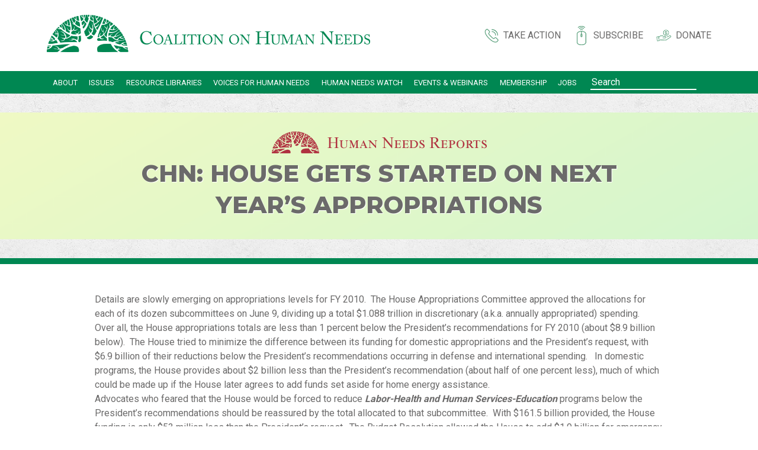

--- FILE ---
content_type: text/html; charset=UTF-8
request_url: https://www.chn.org/articles/house-gets-started-on-next-years-appropriations/
body_size: 16947
content:

<!doctype html>

<!--[if lt IE 7]><html lang="en-US" class="no-js lt-ie9 lt-ie8 lt-ie7"><![endif]-->
<!--[if (IE 7)&!(IEMobile)]><html lang="en-US" class="no-js lt-ie9 lt-ie8"><![endif]-->
<!--[if (IE 8)&!(IEMobile)]><html lang="en-US" class="no-js lt-ie9"><![endif]-->
<!--[if gt IE 8]><!--> <html lang="en-US" class="no-js"><!--<![endif]-->

	<head>
		<!-- Google Tag Manager -->
		<script>(function(w,d,s,l,i){w[l]=w[l]||[];w[l].push({'gtm.start':
		new Date().getTime(),event:'gtm.js'});var f=d.getElementsByTagName(s)[0],
		j=d.createElement(s),dl=l!='dataLayer'?'&l='+l:'';j.async=true;j.src=
		'https://www.googletagmanager.com/gtm.js?id='+i+dl;f.parentNode.insertBefore(j,f);
		})(window,document,'script','dataLayer','GTM-K76JFLM');</script>
		<!-- End Google Tag Manager -->
		<meta charset="utf-8">

				<meta http-equiv="X-UA-Compatible" content="IE=edge">

		<title>CHN: House Gets Started on Next Year&#039;s Appropriations - Coalition on Human Needs</title>

				<meta name="HandheldFriendly" content="True">
		<meta name="MobileOptimized" content="320">
		<meta name="viewport" content="width=device-width, initial-scale=1"/>

		<link rel="apple-touch-icon" sizes="180x180" href="/wp-content/themes/chn_coyote/library/images/apple-touch-icon.png">
<link rel="icon" type="image/png" sizes="32x32" href="/wp-content/themes/chn_coyote/library/images/favicon-32x32.png">
<link rel="icon" type="image/png" sizes="16x16" href="/wp-content/themes/chn_coyote/library/images/favicon-16x16.png">
<link rel="manifest" href="/wp-content/themes/chn_coyote/library/images/site.webmanifest">
<link rel="mask-icon" href="/wp-content/themes/chn_coyote/library/images/safari-pinned-tab.svg" color="#5bbad5">
<link rel="shortcut icon" href="/wp-content/themes/chn_coyote/library/images/favicon.ico">
<meta name="msapplication-TileColor" content="#ffc40d">
<meta name="msapplication-config" content="/wp-content/themes/chn_coyote/library/images/browserconfig.xml">
<meta name="theme-color" content="#ffffff">

		<link rel="pingback" href="https://www.chn.org/xmlrpc.php">

				<meta name='robots' content='index, follow, max-image-preview:large, max-snippet:-1, max-video-preview:-1' />

	<!-- This site is optimized with the Yoast SEO plugin v26.7 - https://yoast.com/wordpress/plugins/seo/ -->
	<link rel="canonical" href="https://www.chn.org/articles/house-gets-started-on-next-years-appropriations/" />
	<meta property="og:locale" content="en_US" />
	<meta property="og:type" content="article" />
	<meta property="og:title" content="CHN: House Gets Started on Next Year&#039;s Appropriations - Coalition on Human Needs" />
	<meta property="og:description" content="Details are slowly emerging on appropriations levels for FY 2010.&nbsp; The House Appropriations Committee approved the allocations for each of its dozen subcommittees on June 9, dividing up a total $1.088 trillion in discretionary (a.k.a. annually appropriated) spending.&nbsp; Over all, the House appropriations totals are less than 1 percent below..." />
	<meta property="og:url" content="https://www.chn.org/articles/house-gets-started-on-next-years-appropriations/" />
	<meta property="og:site_name" content="Coalition on Human Needs" />
	<meta property="article:publisher" content="https://www.facebook.com/CoalitionOnHumanNeeds" />
	<meta property="article:modified_time" content="2018-07-20T18:30:20+00:00" />
	<meta name="twitter:card" content="summary_large_image" />
	<meta name="twitter:site" content="@CoalitionHN" />
	<meta name="twitter:label1" content="Est. reading time" />
	<meta name="twitter:data1" content="6 minutes" />
	<script type="application/ld+json" class="yoast-schema-graph">{"@context":"https://schema.org","@graph":[{"@type":"WebPage","@id":"https://www.chn.org/articles/house-gets-started-on-next-years-appropriations/","url":"https://www.chn.org/articles/house-gets-started-on-next-years-appropriations/","name":"CHN: House Gets Started on Next Year's Appropriations - Coalition on Human Needs","isPartOf":{"@id":"https://www.chn.org/#website"},"datePublished":"2009-06-16T07:15:00+00:00","dateModified":"2018-07-20T18:30:20+00:00","breadcrumb":{"@id":"https://www.chn.org/articles/house-gets-started-on-next-years-appropriations/#breadcrumb"},"inLanguage":"en-US","potentialAction":[{"@type":"ReadAction","target":["https://www.chn.org/articles/house-gets-started-on-next-years-appropriations/"]}]},{"@type":"BreadcrumbList","@id":"https://www.chn.org/articles/house-gets-started-on-next-years-appropriations/#breadcrumb","itemListElement":[{"@type":"ListItem","position":1,"name":"Home","item":"https://www.chn.org/"},{"@type":"ListItem","position":2,"name":"CHN: House Gets Started on Next Year&#8217;s Appropriations"}]},{"@type":"WebSite","@id":"https://www.chn.org/#website","url":"https://www.chn.org/","name":"Coalition on Human Needs","description":"","potentialAction":[{"@type":"SearchAction","target":{"@type":"EntryPoint","urlTemplate":"https://www.chn.org/?s={search_term_string}"},"query-input":{"@type":"PropertyValueSpecification","valueRequired":true,"valueName":"search_term_string"}}],"inLanguage":"en-US"}]}</script>
	<!-- / Yoast SEO plugin. -->


<link rel='dns-prefetch' href='//secure.actblue.com' />
<link rel='dns-prefetch' href='//ajax.googleapis.com' />
<link rel='dns-prefetch' href='//stats.wp.com' />
<link rel='dns-prefetch' href='//fonts.googleapis.com' />
<link rel='dns-prefetch' href='//v0.wordpress.com' />
<link rel="alternate" type="application/rss+xml" title="Coalition on Human Needs &raquo; Feed" href="https://www.chn.org/feed/" />
<link rel="alternate" type="text/calendar" title="Coalition on Human Needs &raquo; iCal Feed" href="webcal://www.chn.org/events/?ical=1" />
<link rel="alternate" title="oEmbed (JSON)" type="application/json+oembed" href="https://www.chn.org/wp-json/oembed/1.0/embed?url=https%3A%2F%2Fwww.chn.org%2Farticles%2Fhouse-gets-started-on-next-years-appropriations%2F" />
<link rel="alternate" title="oEmbed (XML)" type="text/xml+oembed" href="https://www.chn.org/wp-json/oembed/1.0/embed?url=https%3A%2F%2Fwww.chn.org%2Farticles%2Fhouse-gets-started-on-next-years-appropriations%2F&#038;format=xml" />
<style id='wp-img-auto-sizes-contain-inline-css' type='text/css'>
img:is([sizes=auto i],[sizes^="auto," i]){contain-intrinsic-size:3000px 1500px}
/*# sourceURL=wp-img-auto-sizes-contain-inline-css */
</style>
<link rel='stylesheet' id='jetpack_related-posts-css' href='https://www.chn.org/wp-content/plugins/jetpack/modules/related-posts/related-posts.css?ver=20240116' type='text/css' media='all' />
<link rel='stylesheet' id='tribe-events-pro-mini-calendar-block-styles-css' href='https://www.chn.org/wp-content/plugins/events-calendar-pro/build/css/tribe-events-pro-mini-calendar-block.css?ver=7.7.12' type='text/css' media='all' />
<style id='wp-emoji-styles-inline-css' type='text/css'>

	img.wp-smiley, img.emoji {
		display: inline !important;
		border: none !important;
		box-shadow: none !important;
		height: 1em !important;
		width: 1em !important;
		margin: 0 0.07em !important;
		vertical-align: -0.1em !important;
		background: none !important;
		padding: 0 !important;
	}
/*# sourceURL=wp-emoji-styles-inline-css */
</style>
<link rel='stylesheet' id='wp-block-library-css' href='https://www.chn.org/wp-includes/css/dist/block-library/style.min.css?ver=6.9' type='text/css' media='all' />
<style id='global-styles-inline-css' type='text/css'>
:root{--wp--preset--aspect-ratio--square: 1;--wp--preset--aspect-ratio--4-3: 4/3;--wp--preset--aspect-ratio--3-4: 3/4;--wp--preset--aspect-ratio--3-2: 3/2;--wp--preset--aspect-ratio--2-3: 2/3;--wp--preset--aspect-ratio--16-9: 16/9;--wp--preset--aspect-ratio--9-16: 9/16;--wp--preset--color--black: #000000;--wp--preset--color--cyan-bluish-gray: #abb8c3;--wp--preset--color--white: #ffffff;--wp--preset--color--pale-pink: #f78da7;--wp--preset--color--vivid-red: #cf2e2e;--wp--preset--color--luminous-vivid-orange: #ff6900;--wp--preset--color--luminous-vivid-amber: #fcb900;--wp--preset--color--light-green-cyan: #7bdcb5;--wp--preset--color--vivid-green-cyan: #00d084;--wp--preset--color--pale-cyan-blue: #8ed1fc;--wp--preset--color--vivid-cyan-blue: #0693e3;--wp--preset--color--vivid-purple: #9b51e0;--wp--preset--gradient--vivid-cyan-blue-to-vivid-purple: linear-gradient(135deg,rgb(6,147,227) 0%,rgb(155,81,224) 100%);--wp--preset--gradient--light-green-cyan-to-vivid-green-cyan: linear-gradient(135deg,rgb(122,220,180) 0%,rgb(0,208,130) 100%);--wp--preset--gradient--luminous-vivid-amber-to-luminous-vivid-orange: linear-gradient(135deg,rgb(252,185,0) 0%,rgb(255,105,0) 100%);--wp--preset--gradient--luminous-vivid-orange-to-vivid-red: linear-gradient(135deg,rgb(255,105,0) 0%,rgb(207,46,46) 100%);--wp--preset--gradient--very-light-gray-to-cyan-bluish-gray: linear-gradient(135deg,rgb(238,238,238) 0%,rgb(169,184,195) 100%);--wp--preset--gradient--cool-to-warm-spectrum: linear-gradient(135deg,rgb(74,234,220) 0%,rgb(151,120,209) 20%,rgb(207,42,186) 40%,rgb(238,44,130) 60%,rgb(251,105,98) 80%,rgb(254,248,76) 100%);--wp--preset--gradient--blush-light-purple: linear-gradient(135deg,rgb(255,206,236) 0%,rgb(152,150,240) 100%);--wp--preset--gradient--blush-bordeaux: linear-gradient(135deg,rgb(254,205,165) 0%,rgb(254,45,45) 50%,rgb(107,0,62) 100%);--wp--preset--gradient--luminous-dusk: linear-gradient(135deg,rgb(255,203,112) 0%,rgb(199,81,192) 50%,rgb(65,88,208) 100%);--wp--preset--gradient--pale-ocean: linear-gradient(135deg,rgb(255,245,203) 0%,rgb(182,227,212) 50%,rgb(51,167,181) 100%);--wp--preset--gradient--electric-grass: linear-gradient(135deg,rgb(202,248,128) 0%,rgb(113,206,126) 100%);--wp--preset--gradient--midnight: linear-gradient(135deg,rgb(2,3,129) 0%,rgb(40,116,252) 100%);--wp--preset--font-size--small: 13px;--wp--preset--font-size--medium: 20px;--wp--preset--font-size--large: 36px;--wp--preset--font-size--x-large: 42px;--wp--preset--spacing--20: 0.44rem;--wp--preset--spacing--30: 0.67rem;--wp--preset--spacing--40: 1rem;--wp--preset--spacing--50: 1.5rem;--wp--preset--spacing--60: 2.25rem;--wp--preset--spacing--70: 3.38rem;--wp--preset--spacing--80: 5.06rem;--wp--preset--shadow--natural: 6px 6px 9px rgba(0, 0, 0, 0.2);--wp--preset--shadow--deep: 12px 12px 50px rgba(0, 0, 0, 0.4);--wp--preset--shadow--sharp: 6px 6px 0px rgba(0, 0, 0, 0.2);--wp--preset--shadow--outlined: 6px 6px 0px -3px rgb(255, 255, 255), 6px 6px rgb(0, 0, 0);--wp--preset--shadow--crisp: 6px 6px 0px rgb(0, 0, 0);}:where(.is-layout-flex){gap: 0.5em;}:where(.is-layout-grid){gap: 0.5em;}body .is-layout-flex{display: flex;}.is-layout-flex{flex-wrap: wrap;align-items: center;}.is-layout-flex > :is(*, div){margin: 0;}body .is-layout-grid{display: grid;}.is-layout-grid > :is(*, div){margin: 0;}:where(.wp-block-columns.is-layout-flex){gap: 2em;}:where(.wp-block-columns.is-layout-grid){gap: 2em;}:where(.wp-block-post-template.is-layout-flex){gap: 1.25em;}:where(.wp-block-post-template.is-layout-grid){gap: 1.25em;}.has-black-color{color: var(--wp--preset--color--black) !important;}.has-cyan-bluish-gray-color{color: var(--wp--preset--color--cyan-bluish-gray) !important;}.has-white-color{color: var(--wp--preset--color--white) !important;}.has-pale-pink-color{color: var(--wp--preset--color--pale-pink) !important;}.has-vivid-red-color{color: var(--wp--preset--color--vivid-red) !important;}.has-luminous-vivid-orange-color{color: var(--wp--preset--color--luminous-vivid-orange) !important;}.has-luminous-vivid-amber-color{color: var(--wp--preset--color--luminous-vivid-amber) !important;}.has-light-green-cyan-color{color: var(--wp--preset--color--light-green-cyan) !important;}.has-vivid-green-cyan-color{color: var(--wp--preset--color--vivid-green-cyan) !important;}.has-pale-cyan-blue-color{color: var(--wp--preset--color--pale-cyan-blue) !important;}.has-vivid-cyan-blue-color{color: var(--wp--preset--color--vivid-cyan-blue) !important;}.has-vivid-purple-color{color: var(--wp--preset--color--vivid-purple) !important;}.has-black-background-color{background-color: var(--wp--preset--color--black) !important;}.has-cyan-bluish-gray-background-color{background-color: var(--wp--preset--color--cyan-bluish-gray) !important;}.has-white-background-color{background-color: var(--wp--preset--color--white) !important;}.has-pale-pink-background-color{background-color: var(--wp--preset--color--pale-pink) !important;}.has-vivid-red-background-color{background-color: var(--wp--preset--color--vivid-red) !important;}.has-luminous-vivid-orange-background-color{background-color: var(--wp--preset--color--luminous-vivid-orange) !important;}.has-luminous-vivid-amber-background-color{background-color: var(--wp--preset--color--luminous-vivid-amber) !important;}.has-light-green-cyan-background-color{background-color: var(--wp--preset--color--light-green-cyan) !important;}.has-vivid-green-cyan-background-color{background-color: var(--wp--preset--color--vivid-green-cyan) !important;}.has-pale-cyan-blue-background-color{background-color: var(--wp--preset--color--pale-cyan-blue) !important;}.has-vivid-cyan-blue-background-color{background-color: var(--wp--preset--color--vivid-cyan-blue) !important;}.has-vivid-purple-background-color{background-color: var(--wp--preset--color--vivid-purple) !important;}.has-black-border-color{border-color: var(--wp--preset--color--black) !important;}.has-cyan-bluish-gray-border-color{border-color: var(--wp--preset--color--cyan-bluish-gray) !important;}.has-white-border-color{border-color: var(--wp--preset--color--white) !important;}.has-pale-pink-border-color{border-color: var(--wp--preset--color--pale-pink) !important;}.has-vivid-red-border-color{border-color: var(--wp--preset--color--vivid-red) !important;}.has-luminous-vivid-orange-border-color{border-color: var(--wp--preset--color--luminous-vivid-orange) !important;}.has-luminous-vivid-amber-border-color{border-color: var(--wp--preset--color--luminous-vivid-amber) !important;}.has-light-green-cyan-border-color{border-color: var(--wp--preset--color--light-green-cyan) !important;}.has-vivid-green-cyan-border-color{border-color: var(--wp--preset--color--vivid-green-cyan) !important;}.has-pale-cyan-blue-border-color{border-color: var(--wp--preset--color--pale-cyan-blue) !important;}.has-vivid-cyan-blue-border-color{border-color: var(--wp--preset--color--vivid-cyan-blue) !important;}.has-vivid-purple-border-color{border-color: var(--wp--preset--color--vivid-purple) !important;}.has-vivid-cyan-blue-to-vivid-purple-gradient-background{background: var(--wp--preset--gradient--vivid-cyan-blue-to-vivid-purple) !important;}.has-light-green-cyan-to-vivid-green-cyan-gradient-background{background: var(--wp--preset--gradient--light-green-cyan-to-vivid-green-cyan) !important;}.has-luminous-vivid-amber-to-luminous-vivid-orange-gradient-background{background: var(--wp--preset--gradient--luminous-vivid-amber-to-luminous-vivid-orange) !important;}.has-luminous-vivid-orange-to-vivid-red-gradient-background{background: var(--wp--preset--gradient--luminous-vivid-orange-to-vivid-red) !important;}.has-very-light-gray-to-cyan-bluish-gray-gradient-background{background: var(--wp--preset--gradient--very-light-gray-to-cyan-bluish-gray) !important;}.has-cool-to-warm-spectrum-gradient-background{background: var(--wp--preset--gradient--cool-to-warm-spectrum) !important;}.has-blush-light-purple-gradient-background{background: var(--wp--preset--gradient--blush-light-purple) !important;}.has-blush-bordeaux-gradient-background{background: var(--wp--preset--gradient--blush-bordeaux) !important;}.has-luminous-dusk-gradient-background{background: var(--wp--preset--gradient--luminous-dusk) !important;}.has-pale-ocean-gradient-background{background: var(--wp--preset--gradient--pale-ocean) !important;}.has-electric-grass-gradient-background{background: var(--wp--preset--gradient--electric-grass) !important;}.has-midnight-gradient-background{background: var(--wp--preset--gradient--midnight) !important;}.has-small-font-size{font-size: var(--wp--preset--font-size--small) !important;}.has-medium-font-size{font-size: var(--wp--preset--font-size--medium) !important;}.has-large-font-size{font-size: var(--wp--preset--font-size--large) !important;}.has-x-large-font-size{font-size: var(--wp--preset--font-size--x-large) !important;}
/*# sourceURL=global-styles-inline-css */
</style>

<style id='classic-theme-styles-inline-css' type='text/css'>
/*! This file is auto-generated */
.wp-block-button__link{color:#fff;background-color:#32373c;border-radius:9999px;box-shadow:none;text-decoration:none;padding:calc(.667em + 2px) calc(1.333em + 2px);font-size:1.125em}.wp-block-file__button{background:#32373c;color:#fff;text-decoration:none}
/*# sourceURL=/wp-includes/css/classic-themes.min.css */
</style>
<link rel='stylesheet' id='awsm-ead-public-css' href='https://www.chn.org/wp-content/plugins/embed-any-document/css/embed-public.min.css?ver=2.7.12' type='text/css' media='all' />
<link rel='stylesheet' id='google-fonts-css' href='https://fonts.googleapis.com/css2?family=News+Cycle&#038;family=Roboto:wght@100;300;400;500;700;900&#038;family=Montserrat:wght@300;400;500;600;800;900&#038;display=swap' type='text/css' media='all' />
<link rel='stylesheet' id='lgc-unsemantic-grid-responsive-tablet-css' href='https://www.chn.org/wp-content/plugins/lightweight-grid-columns/css/unsemantic-grid-responsive-tablet.css?ver=1.0' type='text/css' media='all' />
<link rel='stylesheet' id='coyote-stylesheet-css' href='https://www.chn.org/wp-content/themes/chn_coyote/library/css/style.css?ver=1765849876' type='text/css' media='all' />
<link rel='stylesheet' id='sharedaddy-css' href='https://www.chn.org/wp-content/plugins/jetpack/modules/sharedaddy/sharing.css?ver=15.4' type='text/css' media='all' />
<link rel='stylesheet' id='social-logos-css' href='https://www.chn.org/wp-content/plugins/jetpack/_inc/social-logos/social-logos.min.css?ver=15.4' type='text/css' media='all' />
<!--n2css--><!--n2js--><script type="text/javascript" id="jetpack_related-posts-js-extra">
/* <![CDATA[ */
var related_posts_js_options = {"post_heading":"h4"};
//# sourceURL=jetpack_related-posts-js-extra
/* ]]> */
</script>
<script type="text/javascript" src="https://www.chn.org/wp-content/plugins/jetpack/_inc/build/related-posts/related-posts.min.js?ver=20240116" id="jetpack_related-posts-js"></script>
<script type="text/javascript" src="https://ajax.googleapis.com/ajax/libs/jquery/3.1.1/jquery.min.js" id="jquery-js"></script>
<script src="https://secure.actblue.com/cf/assets/actblue.js?ver=1.5.3" data-ab-source="wordpress_plugin-1.5.3"></script><script type="text/javascript" src="https://www.chn.org/wp-content/plugins/actblue-contributions/build/actblue-contributions.js?ver=1.5.3" id="actblue-contributions-plugin-js"></script>
<script type="text/javascript" src="https://www.chn.org/wp-content/themes/chn_coyote/library/js/libs/modernizr.custom.min.js?ver=2.5.3" id="coyote-modernizr-js"></script>
<link rel="https://api.w.org/" href="https://www.chn.org/wp-json/" />		<!--[if lt IE 9]>
			<link rel="stylesheet" href="https://www.chn.org/wp-content/plugins/lightweight-grid-columns/css/ie.min.css" />
		<![endif]-->
	<meta name="et-api-version" content="v1"><meta name="et-api-origin" content="https://www.chn.org"><link rel="https://theeventscalendar.com/" href="https://www.chn.org/wp-json/tribe/tickets/v1/" /><meta name="tec-api-version" content="v1"><meta name="tec-api-origin" content="https://www.chn.org"><link rel="alternate" href="https://www.chn.org/wp-json/tribe/events/v1/" />	<style>img#wpstats{display:none}</style>
				<style type="text/css" id="wp-custom-css">
			.control-group.checkbox_group_wrap { display:block !important; }
#select2-drop { z-index:99999999 !important; }
div#s2id_State {
    flex-basis: 64.5%;
}

.content-area p:not(:last-child) {
    margin-bottom: 15px;
}

.content-area h2:not(:first-child) {
    margin-top: 25px;
}

.content-area h2 {
    margin-bottom: 20px;
}		</style>
				
		<link rel="stylesheet" type="text/css" href="//cdn.jsdelivr.net/jquery.slick/1.6.0/slick.css"/>
		<link rel="stylesheet" type="text/css" href="https://actionnetwork.org/css/style-embed-v3.css"/>

		<script type="text/javascript" src="//cdn.jsdelivr.net/jquery.slick/1.6.0/slick.min.js"></script>

        <script>function abConfigure(c) {window.actblueConfig = c}</script>
    <script src="https://secure.actblue.com/cf/assets/actblue.js" data-ab-source="snippet-20221102"></script>
    <script data-ab-addons="google_conversion">
      /**
       * Google Conversion add-on: attaches a listener to contribution events which reports them to the global site tag
       * event tracking. Read more about Google conversion tracking here:
       * https://support.google.com/google-ads/answer/7521212
       */
      actblue.addEventListener('contribute', function (contribution) {
        if (typeof gtag === 'function') {
          gtag('event', 'purchase', {
            transaction_id: contribution.order_number,
            currency: 'USD',
            value: contribution.amount / 100, //contribution amount is in cents, convert to dollars
          });
        } else {
          console.error('ActBlue Google Conversion: Global site tag is not installed correctly, follow these instructions from Google: https://support.google.com/google-ads/answer/6095821');
        }
      });
    </script>
    
	</head>

	<body class="wp-singular articles-template-default single single-articles postid-1885 wp-theme-chn_coyote tribe-no-js tec-no-tickets-on-recurring tec-no-rsvp-on-recurring tribe-theme-chn_coyote" itemscope itemtype="http://schema.org/WebPage">
		<!-- Google Tag Manager (noscript) -->
		<noscript><iframe src="https://www.googletagmanager.com/ns.html?id=GTM-K76JFLM"
		height="0" width="0" style="display:none;visibility:hidden"></iframe></noscript>
		<!-- End Google Tag Manager (noscript) -->

				<div class='static-popup-outer join-outer'>
  <div class='static-popup-wrap popup-wrap join-wrap' title='join'>
    <div class='popup-heading' style='background-image: url("https://www.chn.org/wp-content/uploads/2018/04/statue-of-liberty.png")'>

  <div class='overlay popup-overlay'></div>
  <h1 class='heading-title popup-heading-title'>Subscribe To Our List</h1>

</div>
    <div class='popup-copy-wrap join-copy-wrap'>
        <p><script src='https://actionnetwork.org/widgets/v3/form/sign-up-for-chn-email-lists?format=js&#038;source=widget'></script></p>
<div id="can-form-area-sign-up-for-chn-email-lists" style="width: 100%;"><!-- this div is the target for our HTML insertion --></div>
    </div>

    <div class='join-form'>
          </div>
  </div>
  <div class='static-popup-overlay join-overlay'></div>
</div>
		<div class='static-popup-outer donate-outer'>
  <div class='static-popup-wrap popup-wrap donate-wrap' title='donate'>
    <div class='popup-heading' style='background-image: url("https://www.chn.org/wp-content/uploads/2018/04/statue-of-liberty.png")'>

  <div class='overlay popup-overlay'></div>
  <h1 class='heading-title popup-heading-title'>Donate to CHN</h1>

</div>
    <div class='popup-copy-wrap donate-copy-wrap'>
        <div style="padding-top: 15px; padding-left: 25px; padding-right: 25px;"><em> </em></div>
<div data-ab-form="" data-ab-token="DyR97tAnPyc1hFptsD67A4bB" data-ab-height="auto"><!-- Fall-back content (in case the embeddable doesn't load) --><br />
<a href="https://secure.actblue.com/donate/donatetochn">Donate</a></div>
    </div>
  </div>
  <div class='static-popup-overlay donate-overlay'></div>
</div>
		<div class='static-popup-outer action-outer'>
  <div class='static-popup-wrap popup-wrap action-wrap' title='action'>
    <div class='popup-heading' style='background-image: url("https://www.chn.org/wp-content/uploads/2018/04/statue-of-liberty.png")'>

  <div class='overlay popup-overlay'></div>
  <h1 class='heading-title popup-heading-title'>Congress must pass an extension of the ACA premium tax credits and make health insurance more affordable for tens of millions of people.</h1>

</div>
    <div class='popup-copy-wrap action-copy-wrap gutters'>
        <p>Four House Republicans signed onto House Minority Leader Hakeem Jeffries’ discharge petition forcing a vote on an extension of the ACA premium tax credits when Congress returns in January.</p>
<p>If Congress fails to act, tens of millions of people will see skyrocketing out-of-pocket costs, like these folks who shared their stories with us:</p>
<p>We heard from some of our supporters on what the loss of ACA premium tax credits mean for them:</p>
<p>From Omaha, NE:</p>
<blockquote><p>“I’m a 64-year-old woman who recently lost my job due to a reduction in force. My husband is a retired minister and qualifies for Medicare. While I was employed, my ACA health insurance cost was just under $300 a month.</p>
<p><em>Now, without the tax credits, my ACA premium will jump to $950 a month. I have several health issues, so going without insurance isn’t an option.”</em></p></blockquote>
<p>From Cincinnati, OH:</p>
<blockquote><p><em>“I am a senior living on my pension and savings, and my monthly ACA health insurance premiums just rose from $10.07 to $293.57. Needless to say, I can&#8217;t afford government healthcare anymore even though my taxes fund it and the healthcare that ALL of Congress enjoys. This is taxation without representation AND a backdoor way to privatize all healthcare in this country.”</em></p></blockquote>
<p>From Oakland, CA:</p>
<blockquote><p>“As a cancer survivor who is in debt to the tune of $11,000 and currently unemployed, I depend on these subsidies to keep me insured. Without them, I will be forced to forgo both being insured and my check up appointments with my oncologist for fear that the bills will be exorbitant.”</p></blockquote>
<p><strong>If the House passes a clean extension of the subsidies, it increases the likelihood that the Senate could act quickly.</strong></p>
<p><a href="https://actionnetwork.org/letters/congress-must-pass-an-extension-of-the-aca-premium-tax-credits-and-make-health-insurance-more-affordable-for-tens-of-millions-of-people" target="_blank" rel="noopener"><strong><em>Click here to send a message to the House and Senate telling them to pass a clean extension of the Affordable Care Act’s premium tax credits.</em></strong></a></p>
    </div>
  </div>
  <div class='static-popup-overlay action-overlay'></div>
</div>


		</div>
		<div id="container" class="total-page-container">
			<header class="new-header">
	<section class="top-header">
		<div class="container gutters">
			<div class="row">
				<div class="col-sm-6 logo-container">
					<a id="logo" aria-label="Go To Home Page" href="https://www.chn.org" rel="nofollow">
						<img src="https://www.chn.org/wp-content/uploads/2018/04/Logo.png" alt="Coalition on Human Needs Logo">
					</a>
					<div class='mobile-menu hide'>
						<div class='mobile-icon'>&#9776;</div>
					</div>
				</div>
				<div class="col-sm-6 top-links-container">
					<ul class="top-links">
						<li class="pop-link pop-link-action" data-target="action"><img src="https://www.chn.org/wp-content/themes/chn_coyote/library/images/icon-action.png" class="icons" alt="Action Icon"> <span>Take Action</span></li>
						<li class="pop-link pop-link-action" data-target="join"><img src="https://www.chn.org/wp-content/themes/chn_coyote/library/images/icon-subscribe.png" class="icons" alt="Join Icon"> <span>Subscribe</span></li>
						<li class="pop-link pop-link-action" data-target="donate"><img src="https://www.chn.org/wp-content/themes/chn_coyote/library/images/icon-donate.png" class="icons" alt="Donate Icon"> <span>Donate</span></li>
					</ul>
				</div>
			</div>
		</div>
	</section>
	<section class="bottom-header">
		<div class="container gutters">
			<div class="row">
				<div class="col-sm-12">

					<nav role="navigation" itemscope itemtype="http://schema.org/SiteNavigationElement">
						<ul id="menu-header" class="nav top-nav cf"><li id="menu-item-69" class="slinky-line menu-item menu-item-type-post_type menu-item-object-page menu-item-69"><a href="https://www.chn.org/about/">About</a></li>
<li id="menu-item-68" class="slinky-line menu-item menu-item-type-post_type menu-item-object-page menu-item-68"><a href="https://www.chn.org/issues/">Issues</a></li>
<li id="menu-item-9057" class="slinky-line menu-item menu-item-type-post_type menu-item-object-page menu-item-9057"><a href="https://www.chn.org/resource-libraries/">Resource Libraries</a></li>
<li id="menu-item-204" class="slinky-line menu-item menu-item-type-post_type menu-item-object-page menu-item-204"><a href="https://www.chn.org/voices-for-human-needs/">Voices for Human Needs</a></li>
<li id="menu-item-12226" class="menu-item menu-item-type-post_type menu-item-object-page menu-item-12226"><a href="https://www.chn.org/human-needs-watch/">Human Needs Watch</a></li>
<li id="menu-item-6024" class="slinky-line menu-item menu-item-type-post_type menu-item-object-page menu-item-6024"><a href="https://www.chn.org/events-webinars/">Events &#038; Webinars</a></li>
<li id="menu-item-8985" class="slinky-line menu-item menu-item-type-post_type menu-item-object-page menu-item-8985"><a href="https://www.chn.org/membership/">Membership</a></li>
<li id="menu-item-2887" class="slinky-line menu-item menu-item-type-post_type menu-item-object-page menu-item-2887"><a href="https://www.chn.org/jobs-internships/">Jobs</a></li>
</ul>
					</nav>
					<form role="search" method="get" id="searchform"
					    class="searchform" action="https://www.chn.org/">
					    <div>
					        <input type="text" value="" name="s" id="s" placeholder="Search" />
					        <input type="submit" aria-label="search submit" id="searchsubmit" value="" />
					    </div>
					</form>
				</div>
			</div>
		</div>
	</section>
</header>



			<div id="content" style="background-image: url('https://www.chn.org/wp-content/uploads/2018/12/concrete_seamless.png')" class="top-wrapper">

					<div id="inner-content" style="background-image: url('https://www.chn.org/wp-content/uploads/2018/05/BKG_StripeOverlay_4x4.png')" class="cf middle-wrapper">

						<main id="main" class="cf bottom-wrapper" role="main" itemscope itemprop="mainContentOfPage" itemtype="http://schema.org/Blog">

							
								<article class='home-view' id="page-1885" class="cf post-1885 articles type-articles status-publish hentry tag-budget-and-appropriations tag-policy-analyses-and-research tag-snap" role="article" itemscope itemtype="http://schema.org/BlogPosting">

							<div class='single-heading-wrap page-heading' style="background: url('https://www.chn.org/wp-content/uploads/2018/12/concrete_seamless.png')">
	<div class='single-color-bar color-bar'></div>
	<div class='single-heading-inner heading-inner' style="background-image: url('https://www.chn.org/wp-content/uploads/2020/01/DARK-ALE-7.png')">
    <div class='single-heading-overlay'></div>
    				<div class='logo-wrap img-wrap single-logo-wrap'>
				<img class='single-logo logo' src='https://www.chn.org/wp-content/uploads/2018/04/red_logo-1.png' />
			</div>
				<h1 class='heading-title single-heading-title'>CHN: House Gets Started on Next Year&#8217;s Appropriations</h1>

    		<div class='heading-meta single-heading-meta'>
			<p class='heading-author single-heading-author'>
							</p>
					</div>
		    
	</div>
</div>

							<div class='article-single-content'>

								<div class="parent-edition articles-content gutters">
																	</div>

								<div class='articles-content flex-order gutters'><p>Details are slowly emerging on appropriations levels for FY 2010.&nbsp; The House Appropriations Committee approved the allocations for each of its dozen subcommittees on June 9, dividing up a total $1.088 trillion in discretionary (a.k.a. annually appropriated) spending.&nbsp; Over all, the House appropriations totals are less than 1 percent below the President&rsquo;s recommendations for FY 2010 (about $8.9 billion below).&nbsp; The House tried to minimize the difference between its funding for domestic appropriations and the President&rsquo;s request, with $6.9 billion of their reductions below the President&rsquo;s recommendations occurring in defense and international spending.&nbsp;&nbsp; In domestic programs, the House provides about $2 billion less than the President&rsquo;s recommendation (about half of one percent less), much of which could be made up if the House later agrees to add funds set aside for home energy assistance.<br />
Advocates who feared that the House would be forced to reduce&nbsp;<strong><em>Labor-Health and Human Services-Education</em></strong>&nbsp;programs below the President&rsquo;s recommendations should be reassured by the total allocated to that subcommittee.&nbsp; With $161.5 billion provided, the House funding is only $53 million less than the President&rsquo;s request.&nbsp; The Budget Resolution allowed the House to add $1.9 billion for emergency home energy assistance to this amount if Congress does not adopt the President&rsquo;s proposal to turn those emergency funds into a more secure mandatory program (not subject to annual appropriations).&nbsp; Those funds are not yet included; if they are added later, total Labor-HHS-Education funding will exceed the President&rsquo;s request.&nbsp; Leaving out economic recovery funding in FY&rsquo;s 2009 and 2010, the House total for Labor-HHS-Ed is $9.2 billion more than funding in FY 2009 (an increase of 6.1 percent).&nbsp; These numbers are a dramatic shift from the Bush Administration proposals to cut human needs funding; nevertheless, rising unemployment and poverty and state cutbacks mean that needs have grown enormously.</p>
<p>Similarly, other appropriations bills with significant amounts of human needs spending have totals close to the President&rsquo;s recommendations.&nbsp;&nbsp;<strong><em>Agriculture</em></strong>, with Women, Infants and Children (WIC) and emergency food programs, receives a total of $22.9 billion in the House plan, a little less than the nearly $22.98 billion requested by the President.&nbsp; The appropriations subcommittee covering&nbsp;<strong><em>Transportation and Housing and Urban Development</em></strong>&nbsp;programs totals $68.82 billion in the House; and $68.88 billion in the President&rsquo;s budget.</p>
<p><em>For a listing of the allocations to all the House Appropriations subcommittees, and how these figures compare with the President&rsquo;s FY 2010 request and with this year&rsquo;s spending, see:</em>&nbsp;<em><a href="http://chn.org/pdf/2009/appropscq.pdf">http://chn.org/pdf/2009/appropscq.pdf</a>.</em></p>
<p><strong>Appropriations Committee Action So Far</strong></p>
<p>The first appropriations bill to reach the House floor is for the Departments of&nbsp;<strong><em>Commerce-Justice-Science</em></strong>&nbsp;(H.R. 2847), which will be taken up on the House floor on June 16.&nbsp; Included in Commerce-Justice-Science are funds for juvenile justice and violence against women services, as well as funding for annual and decennial Census Bureau surveys.&nbsp; The House Appropriations Committee approved $64.4 billion in FY 2010 funding, nearly $200 million less than the President&rsquo;s request, but up 12 percent over the current year, without taking into account $16 billion in economic recovery funding provided for these departments in FY&rsquo;s 2009 and 2010.&nbsp;&nbsp;<strong><em>Juvenile Justice programs</em></strong>&nbsp;receive a total of $385 million from the Committee, up $11 million from FY 2009, and $68 million more than the President requested.&nbsp; Within this total is $55 million for the&nbsp;<strong>Juvenile Accountability Block Grant</strong>, the same as in FY 2009 and matching the President&rsquo;s request for FY 2010.</p>
<p>The&nbsp;<strong><em>Violence Against Women Act</em></strong>&nbsp;office receives $400 million from the Committee, down $15 million from the current year, not counting economic recovery funds that pushed the total for FY 2009 to $640 million.&nbsp; Services include legal help for victims of violence, transitional housing assistance, training for service providers to deal with child abuse problems, and various prevention and treatment programs. The President requests about the same amount as current year funding.&nbsp; At this writing, Rep. Gwen Moore (D-WI) had filed two amendments to increase legal assistance for victims of violence against women by a total of $12 million, which would be added to the total for Violence Against Women Act services.</p>
<p>With the&nbsp;<strong><em>2010 Census</em></strong>&nbsp;approaching, advocates are concerned that funding is adequate for an accurate count.&nbsp; The Census Bureau receives nearly $7.4 billion in the House bill, up from $4.14 billion in FY 2009 (the FY 2009 figure includes $1 billion included in economic Recovery Act funding to cover preparations for the decennial census this year).&nbsp; The House bill matches the President&rsquo;s request.&nbsp; Advocates tracking Census funding believe the amount proposed is tight, and are worried about amendments filed for final action on the House floor that reduce Census funding still further in order to increase other programs.&nbsp; Analysts believe that the amount for unexpected contingencies needs to be increased by about $200 million by the time the legislation is signed into law.</p>
<p>Commerce/Justice/Science also covers the&nbsp;<strong><em>Legal Services Corporation</em></strong>, which funds legal help for low-income people dealing with landlord-tenant disputes, credit problems, and other non-criminal legal problems.&nbsp; Language included in the House bill ends the prohibition on legal services attorneys recovering legal fees when their clients win their cases.&nbsp; Additional funding from recovered legal fees may be an important help as legal services offices struggle to serve the surging number of foreclosure and debt cases.</p>
<p>The&nbsp;<strong><em>Agriculture Subcommittee</em></strong>&nbsp;recommended a 10 percent increase in domestic food programs funded through annual appropriations when it met on June 11.&nbsp; These include the Women, Infants and Children nutrition program (WIC). The Subcommittee recommended $7.54 billion for WIC, less than the President&rsquo;s $7.78 billion request.&nbsp; The Subcommittee also approved $250.6 million for Commodity Assistance Programs (nearly $20 million more than the President requested, and up from this year&rsquo;s $230 million).&nbsp; Other nutrition programs, including emergency food programs, are funded at $152.8 million (less than the President&rsquo;s $155.1 million, but up from FY 2009&rsquo;s $142.6 million).</p>
<p><strong>Timetable for Other Appropriations Bills</strong></p>
<p>Before Congress departs for its Fourth of July recess (June 29 &ndash; July 6), the House leadership has scheduled Homeland Security, Legislative Branch, and Interior and Environment for floor action, in addition to this week&rsquo;s Commerce/Justice/Science floor votes.&nbsp; Also during the week of June 15, the full Committee is expected to approve the Agriculture appropriations bill, with floor action scheduled for July 8.</p>
<p>The Labor-HHS-Education Subcommittee is expected to take up its bill starting July 8, and to reach the House floor during the week of July 21.&nbsp; Transportation/Housing and Urban Development appropriations will be marked up in Subcommittee on July 15, with floor action anticipated on July 28.&nbsp; (For the tentative House Appropriations schedule, see<a href="http://appropriations.house.gov/pdf/Tentative_2010_Schedule-06-09-2009.pdf" target="_blank">http://appropriations.house.gov/pdf/Tentative_2010_Schedule-06-09-2009.pdf</a>)</p>
<p>The Senate is not as far along.&nbsp; The Senate Appropriations Committee will approve its division of funding among the dozen subcommittees on Thursday, June 18, and will also take up its Homeland Security and Legislative Branch bills on that day.</p>
<div class="sharedaddy sd-sharing-enabled"><div class="robots-nocontent sd-block sd-social sd-social-icon sd-sharing"><h3 class="sd-title">Share this:</h3><div class="sd-content"><ul><li class="share-facebook"><a rel="nofollow noopener noreferrer"
				data-shared="sharing-facebook-1885"
				class="share-facebook sd-button share-icon no-text"
				href="https://www.chn.org/articles/house-gets-started-on-next-years-appropriations/?share=facebook"
				target="_blank"
				aria-labelledby="sharing-facebook-1885"
				>
				<span id="sharing-facebook-1885" hidden>Click to share on Facebook (Opens in new window)</span>
				<span>Facebook</span>
			</a></li><li class="share-linkedin"><a rel="nofollow noopener noreferrer"
				data-shared="sharing-linkedin-1885"
				class="share-linkedin sd-button share-icon no-text"
				href="https://www.chn.org/articles/house-gets-started-on-next-years-appropriations/?share=linkedin"
				target="_blank"
				aria-labelledby="sharing-linkedin-1885"
				>
				<span id="sharing-linkedin-1885" hidden>Click to share on LinkedIn (Opens in new window)</span>
				<span>LinkedIn</span>
			</a></li><li class="share-twitter"><a rel="nofollow noopener noreferrer"
				data-shared="sharing-twitter-1885"
				class="share-twitter sd-button share-icon no-text"
				href="https://www.chn.org/articles/house-gets-started-on-next-years-appropriations/?share=twitter"
				target="_blank"
				aria-labelledby="sharing-twitter-1885"
				>
				<span id="sharing-twitter-1885" hidden>Click to share on X (Opens in new window)</span>
				<span>X</span>
			</a></li><li class="share-end"></li></ul></div></div></div>
<div id='jp-relatedposts' class='jp-relatedposts' >
	<h3 class="jp-relatedposts-headline"><em>Related</em></h3>
</div>								<div class="rss-share sharedaddy">
									<h3 class="sd-title">Subscribe:</h3>
									<a href="/feed/?post_type=articles"><img src="https://www.chn.org/wp-content/themes/chn_coyote/library/images/RSS-Feed-Tiger-Marketing.png" alt="RSS Feed" scale="0"></a>
								</div>
								</div>


								<div class="parent-edition articles-content gutters ">
									
																	</div>

							</div>

						<div class='single-issues-ribbon'>
	<div class='single-issues gutters'>
		</div>

	<div class='single-issues single-tags gutters'>
	<h5 class='white-text single-issue single-tag' >Budget and Appropriations </h5> <h5 class='white-text single-issue single-tag' >Policy Analyses and Research </h5> <h5 class='white-text single-issue single-tag' >SNAP </h5> 	</div>
</div>

						

								</article>

						

									<footer class="footer" role="contentinfo" itemscope itemtype="http://schema.org/WPFooter">

				<div class="cf">
					<div class="main-footer">
						<div class="container">
							<div class="row">
								<div class="col-sm-8">
									<div class="row">
										<div class="col-sm-12">
											<img class='footer-logo' src='https://www.chn.org/wp-content/uploads/2018/05/Logo-white.png' alt="Coalition on Human Needs Logo">
										</div>
									</div>
									<div class="row">
										<div class="col-sm-5">
											<p>The Coalition on Human Needs (CHN) is an alliance of national organizations working together to promote public policies which address the needs of low-income and other vulnerable people.</p>
<br />
                      <p>
                        2021 L St NW, Suite 101-219<br />
                        Washington, DC 20036<br />
                        Ph: 202-223-2532                      </p>
                      <ul class="social-media">
							<li><a href="https://www.facebook.com/voice4humanneed/" target="_blank" title="FaceBook">
								<img src="https://www.chn.org/wp-content/uploads/2021/11/facebook-icon.png" alt="FaceBook Logo"/>
							</a></li>
							<li><a href="https://www.twitter.com/voice4humanneed/" target="_blank" title="Twitter">
								<img src="https://www.chn.org/wp-content/uploads/2021/11/twitter-icon.png" alt="Twitter Logo"/>
							</a></li>
							<li><a href="https://www.instagram.com/voice4humanneed/" target="_blank" title="Instagram">
								<img src="https://www.chn.org/wp-content/uploads/2021/11/instagram-icon.png" alt="Instagram Logo"/>
							</a></li>
							<li><a href="https://www.youtube.com/channel/UClWqprobEimvTPHDHqUNjUQ" target="_blank" title="YouTube">
								<img src="https://www.chn.org/wp-content/uploads/2021/11/youtube-icon.png" alt="YouTube Logo"/>
							</a></li>
						</ul>
										</div>
										<div class="col-sm-3 offset-sm-1">
											<div class="menu-footer-menu-left-container"><ul id="menu-footer-menu-left" class="menu"><li id="menu-item-7616" class="menu-item menu-item-type-post_type menu-item-object-page menu-item-7616"><a href="https://www.chn.org/about/">About</a></li>
<li id="menu-item-7618" class="menu-item menu-item-type-post_type menu-item-object-page menu-item-7618"><a href="https://www.chn.org/issues/">Issues</a></li>
<li id="menu-item-11169" class="menu-item menu-item-type-post_type menu-item-object-page menu-item-11169"><a href="https://www.chn.org/resource-libraries/">Resource Libraries</a></li>
<li id="menu-item-7619" class="menu-item menu-item-type-post_type menu-item-object-page menu-item-7619"><a href="https://www.chn.org/jobs-internships/">Jobs &#038; Internships</a></li>
</ul></div>										</div>
										<div class="col-sm-3">
											<div class="menu-footer-menu-right-container"><ul id="menu-footer-menu-right" class="menu"><li id="menu-item-7621" class="menu-item menu-item-type-post_type menu-item-object-page menu-item-7621"><a href="https://www.chn.org/human-needs-report/">Human Needs Reports Archive</a></li>
<li id="menu-item-7622" class="menu-item menu-item-type-post_type menu-item-object-page menu-item-7622"><a href="https://www.chn.org/voices-for-human-needs/">Voices for Human Needs</a></li>
<li id="menu-item-7623" class="menu-item menu-item-type-post_type menu-item-object-page menu-item-7623"><a href="https://www.chn.org/publications/">Publications</a></li>
<li id="menu-item-7624" class="menu-item menu-item-type-post_type menu-item-object-page menu-item-7624"><a href="https://www.chn.org/events-webinars/">Events</a></li>
</ul></div>										</div>
									</div>
								</div>
								<div class="col-sm-4 text-center footer-links" style="background:linear-gradient(0deg, rgba(72, 156, 113, 0.8), rgba(76, 152, 113, 0.8)), url('https://www.chn.org/wp-content/uploads/2023/04/iStock-2153312316.jpg">
									<div class="link-content">
										<div class='pop-link pop-link-action' data-target='action'>
											<p>Take Action</p>
										</div>
										<div class='pop-link pop-link-join' data-target='join'>
											<p>Subscribe</p>
										</div>
										<div class='pop-link pop-link-donate' data-target='donate'>
											<p>Donate</p>
										</div>
									</div>
								</div>
							</div>
						</div>
					</div>
					<div class="bottom-footer">
						<div class="container">
							<div class="row">
								<div class="col-sm-6">
                  									<p class="policy-links">
                                          <a class="button" href="https://www.chn.org/privacy-policy/">
                        Privacy Policy                      </a>  |                     
                                          <a class="button" href="https://www.chn.org/terms-of-use/">
                        Terms of Use                      </a>
                                      </p>
                  								</div>
								<div class="col-sm-6 text-right">
									<p class="copyright">Coalition on Human Needs &copy; 2026. All Rights Reserved.</p>
								</div>
							</div>
						</div>
					</div>
				</div>

				<div id="inner-footer" class="cf" style="display:none;">

					<nav role="navigation">
											</nav>


					<div class='company-info'>
						<img class='footer-logo' src='https://www.chn.org/wp-content/uploads/2018/05/Logo-white.png' alt="Coalition on Human Needs Logo">
						<p class='street-address'>2021 L St NW, Suite 101-219 | Washington, DC 20036</p>
						<p class='phone-number'>Ph: 202-223-2532 | Fax: </p>
						<p class="source-org copyright">Coalition on Human Needs &copy; 2026. All Rights Reserved.</p>
					</div>

					<div class='footer-action-wrapper'>
						<div class='chn-interactive'>
							<div class='pop-link pop-link-action' data-target='action'>
								<div class='interactive-logo action-logo' style="background: url(https://www.chn.org/wp-content/uploads/2018/04/take-action.png)"></div>
								<p>Take Action</p>
							</div>
							<div class='pop-link pop-link-join' data-target='join'>
							<div class='interactive-logo subscribe-logo' style="background: url(https://www.chn.org/wp-content/uploads/2018/04/subscribe-icon.png)"></div>
								<p>Subscribe</p>
								<p class='interactive-subtext'>To CHN news & updates</p>
							</div>
							<div class='pop-link pop-link-donate' data-target='donate'>
							<div class='interactive-logo donate-logo' style="background: url(https://www.chn.org/wp-content/uploads/2018/04/donate.png)"></div>
								<p>Donate</p>
								<p class='interactive-subtext'>Make an online donation</p>
							</div>
						</div>

						<div class='chn-social-media'>
							<a class='chn-facebook' target="_blank" href="https://www.facebook.com/voice4humanneed/" title="FaceBook">
								<div class='facebook-icon' style="background: url(https://www.chn.org/wp-content/uploads/2021/11/facebook-icon.png)"></div>
								<div class='facebook-text social-text'>
									<p class='facebook-main-text'>Like Us</p>
									<p class='facebook-subtext'>On Facebook</p>
								</div>
							</a>
							<a class='chn-twitter' target="_blank" href="https://www.twitter.com/voice4humanneed/" title="Twitter">
								<div class='twitter-icon' style="background: url(https://www.chn.org/wp-content/uploads/2021/11/twitter-icon.png)"></div>
								<div class='twitter-text social-text'>
									<p class='twitter-main-text'>Follow Us</p>
									<p class='twitter-subtext'>On Twitter</p>
								</div>
							</a>
							<a class='chn-instagram' target="_blank" href="https://www.instagram.com/voice4humanneed/" title="Instagram">
								<div class='instagram-icon' style="background: url(https://www.chn.org/wp-content/uploads/2021/11/instagram-icon.png)"></div>
								<div class='instagram-text social-text'>
									<p class='instagram-main-text'>Follow Us</p>
									<p class='instagram-subtext'>On Instagram</p>
								</div>
							</a>
						</div>

					</div>

				</div>

			</footer>

		</div>

		    <!-- Global site tag (gtag.js) - Google Ads: 10844904521 -->
      <script async src="https://www.googletagmanager.com/gtag/js?id=AW-10844904521"></script>
      <script>
        window.dataLayer = window.dataLayer || [];
        function gtag(){dataLayer.push(arguments);}
        gtag('js', new Date());
        gtag('config', 'AW-10844904521');
      </script>
      <!-- Event snippet for Sign-up conversion page In your html page, add the snippet and call gtag_report_conversion when someone clicks on the chosen link or button. -->
      <script>
      function gtag_report_conversion(url) {
        var callback = function () {
          if (typeof(url) != 'undefined') {
            window.location = url;
          }
        };
        gtag('event', 'conversion', {
            'send_to': 'AW-10844904521/zXB_COWnpaIDEMm4oLMo',
            'event_callback': callback
        });
        return false;
      }
      </script>
		<script type="speculationrules">
{"prefetch":[{"source":"document","where":{"and":[{"href_matches":"/*"},{"not":{"href_matches":["/wp-*.php","/wp-admin/*","/wp-content/uploads/*","/wp-content/*","/wp-content/plugins/*","/wp-content/themes/chn_coyote/*","/*\\?(.+)"]}},{"not":{"selector_matches":"a[rel~=\"nofollow\"]"}},{"not":{"selector_matches":".no-prefetch, .no-prefetch a"}}]},"eagerness":"conservative"}]}
</script>
		<script>
		( function ( body ) {
			'use strict';
			body.className = body.className.replace( /\btribe-no-js\b/, 'tribe-js' );
		} )( document.body );
		</script>
				<div class='asp_hidden_data' id="asp_hidden_data" style="display: none !important;">
			<svg style="position:absolute" height="0" width="0">
				<filter id="aspblur">
					<feGaussianBlur in="SourceGraphic" stdDeviation="4"/>
				</filter>
			</svg>
			<svg style="position:absolute" height="0" width="0">
				<filter id="no_aspblur"></filter>
			</svg>
		</div>
		<script> /* <![CDATA[ */var tribe_l10n_datatables = {"aria":{"sort_ascending":": activate to sort column ascending","sort_descending":": activate to sort column descending"},"length_menu":"Show _MENU_ entries","empty_table":"No data available in table","info":"Showing _START_ to _END_ of _TOTAL_ entries","info_empty":"Showing 0 to 0 of 0 entries","info_filtered":"(filtered from _MAX_ total entries)","zero_records":"No matching records found","search":"Search:","all_selected_text":"All items on this page were selected. ","select_all_link":"Select all pages","clear_selection":"Clear Selection.","pagination":{"all":"All","next":"Next","previous":"Previous"},"select":{"rows":{"0":"","_":": Selected %d rows","1":": Selected 1 row"}},"datepicker":{"dayNames":["Sunday","Monday","Tuesday","Wednesday","Thursday","Friday","Saturday"],"dayNamesShort":["Sun","Mon","Tue","Wed","Thu","Fri","Sat"],"dayNamesMin":["S","M","T","W","T","F","S"],"monthNames":["January","February","March","April","May","June","July","August","September","October","November","December"],"monthNamesShort":["January","February","March","April","May","June","July","August","September","October","November","December"],"monthNamesMin":["Jan","Feb","Mar","Apr","May","Jun","Jul","Aug","Sep","Oct","Nov","Dec"],"nextText":"Next","prevText":"Prev","currentText":"Today","closeText":"Done","today":"Today","clear":"Clear"},"registration_prompt":"There is unsaved attendee information. Are you sure you want to continue?"};/* ]]> */ </script>
	<script type="text/javascript">
		window.WPCOM_sharing_counts = {"https://www.chn.org/articles/house-gets-started-on-next-years-appropriations/":1885};
	</script>
				<script type="text/javascript" src="https://www.chn.org/wp-content/plugins/event-tickets/common/build/js/user-agent.js?ver=da75d0bdea6dde3898df" id="tec-user-agent-js"></script>
<script type="text/javascript" src="https://www.chn.org/wp-content/plugins/embed-any-document/js/pdfobject.min.js?ver=2.7.12" id="awsm-ead-pdf-object-js"></script>
<script type="text/javascript" id="awsm-ead-public-js-extra">
/* <![CDATA[ */
var eadPublic = [];
//# sourceURL=awsm-ead-public-js-extra
/* ]]> */
</script>
<script type="text/javascript" src="https://www.chn.org/wp-content/plugins/embed-any-document/js/embed-public.min.js?ver=2.7.12" id="awsm-ead-public-js"></script>
<script type="text/javascript" id="jetpack-stats-js-before">
/* <![CDATA[ */
_stq = window._stq || [];
_stq.push([ "view", {"v":"ext","blog":"152997162","post":"1885","tz":"-5","srv":"www.chn.org","j":"1:15.4"} ]);
_stq.push([ "clickTrackerInit", "152997162", "1885" ]);
//# sourceURL=jetpack-stats-js-before
/* ]]> */
</script>
<script type="text/javascript" src="https://stats.wp.com/e-202604.js" id="jetpack-stats-js" defer="defer" data-wp-strategy="defer"></script>
<script type="text/javascript" src="https://www.chn.org/wp-content/themes/chn_coyote/library/js/scripts.js?ver=1760572277" id="coyote-js-js"></script>
<script type="text/javascript" src="https://www.chn.org/wp-content/themes/chn_coyote/library/js/TweenMax.js?ver=6.9" id="gsap-js"></script>
<script type="text/javascript" src="https://www.chn.org/wp-content/themes/chn_coyote/library/js/ScrollMagic.js?ver=6.9" id="scrollmagic-js"></script>
<script type="text/javascript" src="https://www.chn.org/wp-content/themes/chn_coyote/library/js/animation.gsap.js?ver=6.9" id="animations-js"></script>
<script type="text/javascript" src="https://www.chn.org/wp-content/themes/chn_coyote/library/js/jquery.ScrollMagic.js?ver=6.9" id="scrollmagic-jquery-js"></script>
<script type="text/javascript" src="https://www.chn.org/wp-content/themes/chn_coyote/library/js/debug.addIndicators.js?ver=6.9" id="scrollmagic-debug-js"></script>
<script type="text/javascript" src="https://www.chn.org/wp-content/themes/chn_coyote/library/js/parallax.js?ver=6.9" id="parallax-js"></script>
<script type="text/javascript" src="https://www.chn.org/wp-content/themes/chn_coyote/library/js/accordion.js?ver=6.9" id="coyote-accordion-js"></script>
<script type="text/javascript" src="https://www.chn.org/wp-content/themes/chn_coyote/library/js/tabs.js?ver=6.9" id="tabs-js"></script>
<script type="text/javascript" id="sharing-js-js-extra">
/* <![CDATA[ */
var sharing_js_options = {"lang":"en","counts":"1","is_stats_active":"1"};
//# sourceURL=sharing-js-js-extra
/* ]]> */
</script>
<script type="text/javascript" src="https://www.chn.org/wp-content/plugins/jetpack/_inc/build/sharedaddy/sharing.min.js?ver=15.4" id="sharing-js-js"></script>
<script type="text/javascript" id="sharing-js-js-after">
/* <![CDATA[ */
var windowOpen;
			( function () {
				function matches( el, sel ) {
					return !! (
						el.matches && el.matches( sel ) ||
						el.msMatchesSelector && el.msMatchesSelector( sel )
					);
				}

				document.body.addEventListener( 'click', function ( event ) {
					if ( ! event.target ) {
						return;
					}

					var el;
					if ( matches( event.target, 'a.share-facebook' ) ) {
						el = event.target;
					} else if ( event.target.parentNode && matches( event.target.parentNode, 'a.share-facebook' ) ) {
						el = event.target.parentNode;
					}

					if ( el ) {
						event.preventDefault();

						// If there's another sharing window open, close it.
						if ( typeof windowOpen !== 'undefined' ) {
							windowOpen.close();
						}
						windowOpen = window.open( el.getAttribute( 'href' ), 'wpcomfacebook', 'menubar=1,resizable=1,width=600,height=400' );
						return false;
					}
				} );
			} )();
var windowOpen;
			( function () {
				function matches( el, sel ) {
					return !! (
						el.matches && el.matches( sel ) ||
						el.msMatchesSelector && el.msMatchesSelector( sel )
					);
				}

				document.body.addEventListener( 'click', function ( event ) {
					if ( ! event.target ) {
						return;
					}

					var el;
					if ( matches( event.target, 'a.share-linkedin' ) ) {
						el = event.target;
					} else if ( event.target.parentNode && matches( event.target.parentNode, 'a.share-linkedin' ) ) {
						el = event.target.parentNode;
					}

					if ( el ) {
						event.preventDefault();

						// If there's another sharing window open, close it.
						if ( typeof windowOpen !== 'undefined' ) {
							windowOpen.close();
						}
						windowOpen = window.open( el.getAttribute( 'href' ), 'wpcomlinkedin', 'menubar=1,resizable=1,width=580,height=450' );
						return false;
					}
				} );
			} )();
var windowOpen;
			( function () {
				function matches( el, sel ) {
					return !! (
						el.matches && el.matches( sel ) ||
						el.msMatchesSelector && el.msMatchesSelector( sel )
					);
				}

				document.body.addEventListener( 'click', function ( event ) {
					if ( ! event.target ) {
						return;
					}

					var el;
					if ( matches( event.target, 'a.share-twitter' ) ) {
						el = event.target;
					} else if ( event.target.parentNode && matches( event.target.parentNode, 'a.share-twitter' ) ) {
						el = event.target.parentNode;
					}

					if ( el ) {
						event.preventDefault();

						// If there's another sharing window open, close it.
						if ( typeof windowOpen !== 'undefined' ) {
							windowOpen.close();
						}
						windowOpen = window.open( el.getAttribute( 'href' ), 'wpcomtwitter', 'menubar=1,resizable=1,width=600,height=350' );
						return false;
					}
				} );
			} )();
//# sourceURL=sharing-js-js-after
/* ]]> */
</script>
<script id="wp-emoji-settings" type="application/json">
{"baseUrl":"https://s.w.org/images/core/emoji/17.0.2/72x72/","ext":".png","svgUrl":"https://s.w.org/images/core/emoji/17.0.2/svg/","svgExt":".svg","source":{"concatemoji":"https://www.chn.org/wp-includes/js/wp-emoji-release.min.js?ver=6.9"}}
</script>
<script type="module">
/* <![CDATA[ */
/*! This file is auto-generated */
const a=JSON.parse(document.getElementById("wp-emoji-settings").textContent),o=(window._wpemojiSettings=a,"wpEmojiSettingsSupports"),s=["flag","emoji"];function i(e){try{var t={supportTests:e,timestamp:(new Date).valueOf()};sessionStorage.setItem(o,JSON.stringify(t))}catch(e){}}function c(e,t,n){e.clearRect(0,0,e.canvas.width,e.canvas.height),e.fillText(t,0,0);t=new Uint32Array(e.getImageData(0,0,e.canvas.width,e.canvas.height).data);e.clearRect(0,0,e.canvas.width,e.canvas.height),e.fillText(n,0,0);const a=new Uint32Array(e.getImageData(0,0,e.canvas.width,e.canvas.height).data);return t.every((e,t)=>e===a[t])}function p(e,t){e.clearRect(0,0,e.canvas.width,e.canvas.height),e.fillText(t,0,0);var n=e.getImageData(16,16,1,1);for(let e=0;e<n.data.length;e++)if(0!==n.data[e])return!1;return!0}function u(e,t,n,a){switch(t){case"flag":return n(e,"\ud83c\udff3\ufe0f\u200d\u26a7\ufe0f","\ud83c\udff3\ufe0f\u200b\u26a7\ufe0f")?!1:!n(e,"\ud83c\udde8\ud83c\uddf6","\ud83c\udde8\u200b\ud83c\uddf6")&&!n(e,"\ud83c\udff4\udb40\udc67\udb40\udc62\udb40\udc65\udb40\udc6e\udb40\udc67\udb40\udc7f","\ud83c\udff4\u200b\udb40\udc67\u200b\udb40\udc62\u200b\udb40\udc65\u200b\udb40\udc6e\u200b\udb40\udc67\u200b\udb40\udc7f");case"emoji":return!a(e,"\ud83e\u1fac8")}return!1}function f(e,t,n,a){let r;const o=(r="undefined"!=typeof WorkerGlobalScope&&self instanceof WorkerGlobalScope?new OffscreenCanvas(300,150):document.createElement("canvas")).getContext("2d",{willReadFrequently:!0}),s=(o.textBaseline="top",o.font="600 32px Arial",{});return e.forEach(e=>{s[e]=t(o,e,n,a)}),s}function r(e){var t=document.createElement("script");t.src=e,t.defer=!0,document.head.appendChild(t)}a.supports={everything:!0,everythingExceptFlag:!0},new Promise(t=>{let n=function(){try{var e=JSON.parse(sessionStorage.getItem(o));if("object"==typeof e&&"number"==typeof e.timestamp&&(new Date).valueOf()<e.timestamp+604800&&"object"==typeof e.supportTests)return e.supportTests}catch(e){}return null}();if(!n){if("undefined"!=typeof Worker&&"undefined"!=typeof OffscreenCanvas&&"undefined"!=typeof URL&&URL.createObjectURL&&"undefined"!=typeof Blob)try{var e="postMessage("+f.toString()+"("+[JSON.stringify(s),u.toString(),c.toString(),p.toString()].join(",")+"));",a=new Blob([e],{type:"text/javascript"});const r=new Worker(URL.createObjectURL(a),{name:"wpTestEmojiSupports"});return void(r.onmessage=e=>{i(n=e.data),r.terminate(),t(n)})}catch(e){}i(n=f(s,u,c,p))}t(n)}).then(e=>{for(const n in e)a.supports[n]=e[n],a.supports.everything=a.supports.everything&&a.supports[n],"flag"!==n&&(a.supports.everythingExceptFlag=a.supports.everythingExceptFlag&&a.supports[n]);var t;a.supports.everythingExceptFlag=a.supports.everythingExceptFlag&&!a.supports.flag,a.supports.everything||((t=a.source||{}).concatemoji?r(t.concatemoji):t.wpemoji&&t.twemoji&&(r(t.twemoji),r(t.wpemoji)))});
//# sourceURL=https://www.chn.org/wp-includes/js/wp-emoji-loader.min.js
/* ]]> */
</script>

	<script>(function(){function c(){var b=a.contentDocument||a.contentWindow.document;if(b){var d=b.createElement('script');d.innerHTML="window.__CF$cv$params={r:'9c0bf2507d20ee32',t:'MTc2ODg4NDU4MC4wMDAwMDA='};var a=document.createElement('script');a.nonce='';a.src='/cdn-cgi/challenge-platform/scripts/jsd/main.js';document.getElementsByTagName('head')[0].appendChild(a);";b.getElementsByTagName('head')[0].appendChild(d)}}if(document.body){var a=document.createElement('iframe');a.height=1;a.width=1;a.style.position='absolute';a.style.top=0;a.style.left=0;a.style.border='none';a.style.visibility='hidden';document.body.appendChild(a);if('loading'!==document.readyState)c();else if(window.addEventListener)document.addEventListener('DOMContentLoaded',c);else{var e=document.onreadystatechange||function(){};document.onreadystatechange=function(b){e(b);'loading'!==document.readyState&&(document.onreadystatechange=e,c())}}}})();</script></body>

</html> <!-- end of site. time for a beer! -->
					</main>

				</div>

			</div>


--- FILE ---
content_type: text/html; charset=utf-8
request_url: https://secure.actblue.com/cf/embed/form/DyR97tAnPyc1hFptsD67A4bB?host_origin=https%3A%2F%2Fwww.chn.org&embed_id=AB1
body_size: 11693
content:
<html>
  <head>
    <title></title>

    <!-- start Mixpanel -->
    <script type="text/javascript">
      const MIXPANEL_PROXY_ADDRESS = "https://proxy-service.actblue.com";
      const MIXPANEL_CUSTOM_LIB_URL = MIXPANEL_PROXY_ADDRESS + "/lib.min.js";

      (function(c,a){if(!a.__SV){var b=window;try{var d,m,j,k=b.location,f=k.hash;d=function(a,b){return(m=a.match(RegExp(b+"=([^&]*)")))?m[1]:null};f&&d(f,"state")&&(j=JSON.parse(decodeURIComponent(d(f,"state"))),"mpeditor"===j.action&&(b.sessionStorage.setItem("_mpcehash",f),history.replaceState(j.desiredHash||"",c.title,k.pathname+k.search)))}catch(n){}var l,h;window.mixpanel=a;a._i=[];a.init=function(b,d,g){function c(b,i){var a=i.split(".");2==a.length&&(b=b[a[0]],i=a[1]);b[i]=function(){b.push([i].concat(Array.prototype.slice.call(arguments,
      0)))}}var e=a;"undefined"!==typeof g?e=a[g]=[]:g="mixpanel";e.people=e.people||[];e.toString=function(b){var a="mixpanel";"mixpanel"!==g&&(a+="."+g);b||(a+=" (stub)");return a};e.people.toString=function(){return e.toString(1)+".people (stub)"};l="disable time_event track track_pageview track_links track_forms track_with_groups add_group set_group remove_group register register_once alias unregister identify name_tag set_config reset opt_in_tracking opt_out_tracking has_opted_in_tracking has_opted_out_tracking clear_opt_in_out_tracking people.set people.set_once people.unset people.increment people.append people.union people.track_charge people.clear_charges people.delete_user people.remove".split(" ");
      for(h=0;h<l.length;h++)c(e,l[h]);var f="set set_once union unset remove delete".split(" ");e.get_group=function(){function a(c){b[c]=function(){call2_args=arguments;call2=[c].concat(Array.prototype.slice.call(call2_args,0));e.push([d,call2])}}for(var b={},d=["get_group"].concat(Array.prototype.slice.call(arguments,0)),c=0;c<f.length;c++)a(f[c]);return b};a._i.push([b,d,g])};a.__SV=1.2;b=c.createElement("script");b.type="text/javascript";b.async=!0;b.src="undefined"!==typeof MIXPANEL_CUSTOM_LIB_URL?
      MIXPANEL_CUSTOM_LIB_URL:"file:"===c.location.protocol&&"//cdn4.mxpnl.com/libs/mixpanel-2-latest.min.js".match(/^\/\//)?"https://cdn4.mxpnl.com/libs/mixpanel-2-latest.min.js":"//cdn4.mxpnl.com/libs/mixpanel-2-latest.min.js";d=c.getElementsByTagName("script")[0];d.parentNode.insertBefore(b,d)}})(document,window.mixpanel||[]);
      mixpanel.init("1498bce7991dd9e45621a9bf2dbfa01b", {api_host: MIXPANEL_PROXY_ADDRESS});
    </script>
    <!-- end Mixpanel -->
    <style>
      /* CUSTOM PROPERTIES */
      :root {
        /* Colors */
        --color-primary-brand: #0058d3;
        --color-secondary-brand: #1c2345;
        --color-brand-accent: #009fdb;
        --color-text: #1f2a44;
        --color-secondaryText: #657287;
        --color-error: #db0a5b;
        --color-background: #fff;
        --color-subtle-background: #f7f8fa;
        --color-success: #00ab4c;
        --color-link: #0078ab;
        /* Form options */
        --form-padding: 1.5rem;
        --border-radius: 4px;
        /* Border around entire form */
        --form-border: 1px solid #e6e9ed;
        /* Form header and footer areas */
        --form-header-footer-background: #fff;
        --form-header-footer-border-color: #e6e9ed;
        /* Advance button: continue, donate, etc. */
        --advance-button-background-color: var(--color-primary-brand);
        --advance-button-color: #fff;
        --advance-button-border: 0;
        --advance-button-font-weight: bold;
        --advance-button-text-transform: none;
        --advance-button-font-size: 1rem;
        /* Selectable buttons: amounts, recurring, etc. */
        --select-button-color-text: #4d5666;
        --select-button-color-background: #ccd3de;
        --select-button-border: 0;
        --select-button-font-weight: bold;
        --select-button-text-transform: none;
        --select-button-font-size: 1rem;
        --select-button-selected-color-text: #fff;
        --select-button-selected-color-background: var(--color-secondary-brand);
        --select-button-selected-border: 0;
        /* Input fields */
        --input-background-color: #fff;
        --input-border-size: 1px;
        --input-border-color: #8894a8;
        --input-border-focus-color: var(--color-primary-brand);
        --input-color: var(--color-text);
        --input-label-color: var(--color-primary-brand);
        --input-color-placeholders: #657287;

        --formNavHeight: 2.75rem; /* 44px */
      }
      /* COMPONENT STYLES */

      /* Modal */
      .modalWrapper {
        align-items: center;
        bottom: 0;
        display: flex;
        height: 100%;
        justify-content: center;
        left: 0;
        position: absolute;
        right: 0;
        top: 0;
        width: 100%;
      }
      .modalCard {
        background: #fff;
        background: var(--color-background);
        border-radius: 4px;
        border-radius: var(--border-radius);
        height: calc(100% - 1rem);
        max-height: 600px;
        max-width: 380px;
        overflow: hidden;
        position: relative;
        width: calc(100% - 1rem);
      }

      /* Embedded Form */
      .embeddedForm {
        background: #fff;
        background: var(--color-background);
        border-radius: 4px;
        border-radius: var(--border-radius);
        border: 1px solid #e6e9ed;
        border: var(--form-border);
        height: 100%;
        width: 100%;
      }

      /* Form */
      .form {
        height: 100%;
        position: relative;
        width: 100%;
      }

      .form--noClicks {
        pointer-events: none;
        cursor: default;
      }

      .form__scrollable {
        height: 100%;
        overflow: auto;
        position: relative;
        z-index: 1;
      }

      .form__scrollable--formHasHeader {
        top: var(--formNavHeight);
        height: calc(100% - var(--formNavHeight));
      }

      .form__scrollable--formHasFooter {
        height: calc(100% - 3rem - 1.5rem);
        height: calc(100% - 3rem - var(--form-padding));
      }

      .form__scrollable--formHasHeaderFooter {
        height: calc(100% - 3rem - var(--formNavHeight) - 1.5rem);
        height: calc(100% - 3rem - var(--formNavHeight) - var(--form-padding));
        top: var(--formNavHeight);
      }

      /* Ensures scrollbar is visible when form area becomes scrollable */
      .form__scrollable::-webkit-scrollbar {
        -webkit-appearance: none;
        width: 7px;
      }

      .form__scrollable--noScrollbar {
        height: auto;
      }

      .form__scrollable--noScrollbar::-webkit-scrollbar {
        display: none;
      }

      .form__scrollable::-webkit-scrollbar-thumb {
        background-color: rgba(0, 0, 0, 0.5);
        border-radius: 4px;
        box-shadow: 0 0 1px rgba(255, 255, 255, 0.5);
      }

      .form__section {
        display: flex;
        flex-wrap: wrap;
        padding: 1rem;
        padding: calc(var(--form-padding) / 2) var(--form-padding)
          var(--form-padding);
      }

      .form__section--fullWidth {
        display: flex;
        flex-wrap: wrap;
        padding: 0;
      }

      .form__subHeading {
        color: #1f2a44;
        color: var(--color-text);
        font-size: 1rem;
        margin: 0.25rem 0;
      }

      /* Express Confirmation */
      .express__confirmation {
        padding: 1.5rem;
        padding: var(--form-padding);
        padding-bottom: 0.5rem;
        border-bottom: 1px solid #e6e9ed;
        border-bottom: 1px solid var(--form-header-footer-border-color);
      }

      .express__confirmation svg {
        vertical-align: middle;
        margin-right: 0.2rem;
      }

      /* Form heading */
      .formHeading {
        justify-content: space-between;
        margin: 1.5rem 0 0;
        padding: 0 1.5rem;
        padding: 0 var(--form-padding);
      }

      .formHeading__contribution__amount {
        font-size: 1.75rem;
        font-weight: bold;
      }

      .form__paymentMethods {
        display: flex;
        flex-wrap: wrap;
        width: 100%;
        align-items: center;
        margin: 1rem 0;
      }

      label.form__paymentMethod {
        display: flex;
        flex-shrink: 0;
        align-items: center;
        margin-right: 1.5rem;
      }

      label.form__paymentMethod input {
        margin-right: 0.75rem;
      }

      .form__reset {
        text-align: right;
        width: 100%;
        position: relative;
        margin-bottom: 0.5rem;
        margin-top: -1rem;
      }

      /* Express Form */
      /* The version of the form that shows when a donor is prefilled */
      .form__welcomeBackSalutation {
        color: #1f2a44;
        color: var(--color-text);
        display: block;
        font-size: 1.125rem;
        margin: 0.75rem 0 0.25rem;
        width: 100%;
      }

      .form__welcomeBackMessage {
        color: #657287;
        color: var(--color-secondaryText);
        display: block;
        font-size: 0.875rem;
        margin: 0 0 0.25rem 0;
        width: 100%;
      }

      .form__welcomeBackMessage--topSpace {
        margin-top: 1rem;
      }

      .form__welcomeBackMessage--bottomSpace {
        margin-bottom: 1rem;
      }

      .expressButtons {
        display: flex;
        flex-direction: row;
        flex-wrap: wrap;
        justify-content: space-between;
        width: 100%;
      }

      .expressButtons--submitting {
        cursor: not-allowed;
        pointer-events: none;
      }

      .expressButtons__button {
        -moz-appearance: none;
        -webkit-appearance: none;
        appearance: none;
        background: #0078ab;
        background: var(--advance-button-background-color);
        border-radius: 4px;
        border-radius: var(--border-radius);
        border: 0;
        border: var(--advance-button-border);
        color: #fff;
        color: var(--advance-button-color);
        cursor: pointer;
        font-size: 1rem;
        font-size: var(--advance-button-font-size);
        font-weight: bold;
        font-weight: var(--advance-button-font-weight);
        line-height: 1;
        margin: 0 0 0.75rem;
        padding: 1rem;
        position: relative;
        text-align: center;
        text-transform: none;
        text-transform: var(--advance-button-text-transform);
        transition: all 0.25s;
        width: calc(50% - 0.375rem);
      }

      .expressButtons__button:hover {
        box-shadow: inset 0 0 0 5000px rgba(0, 0, 0, 0.1);
      }

      .expressButtons__button--loading {
        color: transparent;
        cursor: not-allowed;
        pointer-events: none;
      }

      .expressButtons__button--loading:before {
        animation: spinner 0.5s linear infinite;
        border-radius: 50%;
        border: 3px solid #fff;
        border: 3px solid var(--advance-button-color);
        border-top-color: transparent;
        box-sizing: border-box;
        content: '';
        height: 1.5rem;
        left: 50%;
        margin-left: -0.75rem;
        margin-top: -0.75rem;
        position: absolute;
        top: 50%;
        width: 1.5rem;
      }

      .expressButtons__other {
        align-items: center;
        align-self: stretch;
        border-radius: 4px;
        border-radius: var(--border-radius);
        border: 1px solid #8894a8;
        border: var(--input-border-size) solid var(--input-border-color);
        display: flex;
        justify-content: space-between;
        margin: 0 0 0.75rem;
        width: calc(50% - 0.375rem);
      }

      .expressButtons__other:focus-within {
        border-color: #0078ab;
        border-color: var(--input-border-focus-color);
      }

      .expressButtons__other__currency {
        color: #1f2a44;
        color: var(--input-color);
        display: block;
        flex-shrink: 0;
        font-weight: bold;
        margin: 0 0 0 0.5rem;
      }

      .expressButtons__other__input {
        align-self: stretch;
        background: none;
        border: none;
        color: #1f2a44;
        color: var(--input-color);
        flex-grow: 1;
        font-size: 1rem;
        margin: 0;
        padding: 0 0.5rem;
        position: relative;
        width: 100%;
      }

      .expressButtons__other__input:focus {
        outline: none;
      }

      .expressButtons__other__input::-webkit-input-placeholder {
        /* Chrome/Opera/Safari */
        color: #657287;
        color: var(--input-color-placeholders);
      }
      .expressButtons__other__input::-moz-placeholder {
        /* Firefox 19+ */
        color: #657287;
        color: var(--input-color-placeholders);
      }
      .expressButtons__other__input:-ms-input-placeholder {
        /* IE 10+ */
        color: #657287;
        color: var(--input-color-placeholders);
      }
      .expressButtons__other__input:-moz-placeholder {
        /* Firefox 18- */
        color: #657287;
        color: var(--input-color-placeholders);
      }

      .expressButtons__other__button {
        align-self: center;
        background: #0078ab;
        background: var(--advance-button-background-color);
        border-radius: 50%;
        border: none;
        color: #fff;
        color: var(--advance-button-color);
        cursor: pointer;
        flex-shrink: 0;
        font-size: 1rem;
        font-weight: bold;
        height: 2.25rem;
        margin: 0 0.25rem;
        position: relative;
        width: 2.25rem;
      }

      .expressButtons__other__button--loading {
        color: transparent;
        cursor: not-allowed;
        pointer-events: none;
      }

      .expressButtons__other__button--loading:before {
        animation: spinner 0.5s linear infinite;
        border-radius: 50%;
        border: 3px solid #fff;
        border: 3px solid var(--advance-button-color);
        border-top-color: transparent;
        box-sizing: border-box;
        content: '';
        height: 1.25rem;
        left: 50%;
        margin-left: -0.625rem;
        margin-top: -0.625rem;
        position: absolute;
        top: 50%;
        width: 1.25rem;
      }

      .expressLinks {
        color: #657287;
        color: var(--color-secondaryText);
        display: flex;
        font-size: 0.875rem;
        justify-content: center;
        margin: 1.5rem 0 0;
        width: 100%;
      }

      .expressLinks__terms {
        flex-grow: 1;
        text-align: right;
      }

      .expressLinks__Link {
        color: #657287;
        color: var(--color-secondaryText);
        cursor: pointer;
        text-decoration: underline;
      }

      /* AmountButton */
      .amountButtons {
        align-items: stretch;
        display: flex;
        flex-wrap: wrap;
        justify-content: space-between;
        line-height: 1;
        width: 100%;
        margin-bottom: -0.5rem;
      }
      .amountButtons__button,
      .amountButtons__other {
        background: #ccd3de;
        background: var(--select-button-color-background);
        border-radius: 4px;
        border-radius: var(--border-radius);
        border: 0;
        border: var(--select-button-border);
        color: #5d5666;
        color: var(--select-button-color-text);
        cursor: pointer;
        font-size: 1rem;
        font-weight: bold;
        margin: 0 0 0.75rem;
        width: calc(50% - 0.375rem);
        height: 44px;
        display: flex;
        justify-content: center;
        align-items: center;
      }

      .amountButtons__other {
        align-items: center;
        display: flex;
        padding: 0.5rem 1rem;
      }

      .amountButtons__button--selected {
        position: relative;
        background: #1c2345;
        background: var(--select-button-selected-color-background);
        border: 0;
        border: var(--select-button-selected-border);
        color: #fff;
        color: var(--select-button-selected-color-text);
        cursor: default;
      }

      .amountButtons__other__sign {
        margin-right: 0.25rem;
      }

      .amountButtons__other__input {
        background: #fff;
        background: var(--input-background-color);
        border-radius: 4px;
        border-radius: var(--border-radius);
        border: 1px solid #8894a8;
        border: var(--input-border-size) solid var(--input-border-color);
        color: #1f2a44;
        color: var(--input-color);
        font-size: 1rem;
        height: 2rem;
        padding: 0.5rem;
        width: 100%;
      }

      /* Selectable buttons */
      .selectButtonContainer {
        align-items: stretch;
        border-radius: 4px;
        border-radius: var(--border-radius);
        display: flex;
        flex-wrap: wrap;
        justify-content: center;
        overflow: hidden;
      }

      .selectButtonContainer__button {
        align-items: center;
        background: #ccd3de;
        background: var(--select-button-color-background);
        border: 0;
        border: var(--select-button-border);
        color: #4d5666;
        color: var(--select-button-color-text);
        cursor: pointer;
        display: flex;
        flex-grow: 1;
        font-size: 0.875rem;
        font-weight: bold;
        justify-content: center;
        min-height: 2.625rem;
        opacity: 1;
        padding: 0.5rem 1rem;
        position: relative;
        text-align: center;
        z-index: 1;
      }

      .selectButtonContainer__button:hover {
        box-shadow: inset 0 0 0 5000px rgba(0, 0, 0, 0.1);
      }

      .selectButtonContainer__button__text {
        border-radius: 4px;
        border-radius: var(--border-radius);
        border: none;
        font-size: 16px;
        margin: 0 0.5rem;
        padding: 0.25rem 0.25rem 0.25rem 0.15rem;
        text-align: center;
        width: 2rem;
      }

      .selectButtonContainer__radio {
        height: 0;
        left: -99999px;
        margin: 0;
        opacity: 0;
        overflow: hidden;
        padding: 0;
        position: absolute;
        width: 0;
      }

      .selectButtonContainer__radio:checked + .selectButtonContainer__button {
        background: #0078ab;
        background: var(--select-button-selected-color-background);
        border: 0;
        border: var(--select-button-selected-border);
        color: #fff;
        color: var(--select-button-selected-color-text);
        z-index: 2;
      }

      /* Advance buttons */
      .advance {
        background: #fff;
        background: var(--form-header-footer-background);
        border-top: 1px solid #e6e9ed;
        border-top: 1px solid var(--form-header-footer-border-color);
        bottom: 0;
        left: 0;
        padding: calc(1.5rem / 2);
        padding: calc(var(--form-padding) / 2);
        position: absolute;
        right: 0;
        width: 100%;
        z-index: 2;
      }

      .autoHeightAdvance {
        padding: 0 calc(1.5rem / 2) calc(1.5rem / 2) calc(1.5rem / 2);
        padding: 0 calc(var(--form-padding) / 2) calc(var(--form-padding) / 2)
          calc(var(--form-padding) / 2);
      }

      .advance__button {
        -moz-appearance: none;
        -webkit-appearance: none;
        align-items: center;
        appearance: none;
        background: #0078ab;
        background: var(--advance-button-background-color);
        border-radius: 4px;
        border-radius: var(--border-radius);
        border: 0;
        border: var(--advance-button-border);
        color: #fff;
        color: var(--advance-button-color);
        cursor: pointer;
        display: flex;
        font-size: 1rem;
        font-size: var(--advance-button-font-size);
        font-weight: bold;
        font-weight: var(--advance-button-font-weight);
        height: 3rem;
        justify-content: center;
        line-height: 1;
        padding: 1rem;
        position: relative;
        text-align: center;
        text-transform: none;
        text-transform: var(--advance-button-text-transform);
        transition: all 0.25s;
        width: 100%;
      }

      .advance__button:hover {
        box-shadow: inset 0 0 0 5000px rgba(0, 0, 0, 0.1);
      }

      .advance__button--loading {
        color: transparent;
        cursor: not-allowed;
        pointer-events: none;
      }

      .advance__button--loading:before {
        animation: spinner 0.5s linear infinite;
        border-radius: 50%;
        border: 3px solid #fff;
        border: 3px solid var(--advance-button-color);
        border-top-color: transparent;
        box-sizing: border-box;
        content: '';
        height: 1.5rem;
        left: 50%;
        margin-left: -0.75rem;
        margin-top: -0.75rem;
        position: absolute;
        top: 50%;
        width: 1.5rem;
      }

      .express_cancel__button {
        width: 100%;
      }
      /* Change amount button */

      .changeAmount__resetButton {
        background: none;
        border: none;
        box-shadow: 0;
        color: #0078ab;
        color: var(--color-link);
        cursor: pointer;
        display: flex;
        font-size: 0.875rem;
        text-decoration: underline;
        margin: 0 auto;
        padding: 0.5rem;
      }

      /* Inputs */
      .inputContainer {
        margin: 0 0 0.5rem;
        position: relative;
        width: 100%;
      }

      .inputContainer:before,
      .inputContainer:after {
        border-radius: 4px;
        border-radius: var(--border-radius);
        content: '';
        display: block;
        height: 2.625rem;
        left: 0;
        position: absolute;
        right: 0;
        top: 0;
        z-index: -1;
      }

      .inputContainer:before {
        background: #fff;
        background: var(--input-background-color);
      }

      .inputContainer .inputContainer--errored:after {
        background: #db0a5b;
        background: var(--color-error);
        opacity: 0.1;
      }

      .inputContainer__input {
        -webkit-appearance: none;
        background-color: transparent;
        border-radius: 4px;
        border-radius: var(--border-radius);
        border: 1px solid #8894a8;
        border: var(--input-border-size) solid var(--input-border-color);
        color: #1f2a44;
        color: var(--input-color);
        font-size: 1rem;
        height: 2.625rem;
        line-height: 1;
        overflow: hidden;
        padding: 0.5rem;
        position: relative;
        text-overflow: ellipsis;
        transition: all 0.25s;
        white-space: nowrap;
        width: 100%;
        z-index: 1;
      }

      .inputContainer__select {
        background: url("data:image/svg+xml;utf8,<svg xmlns='http://www.w3.org/2000/svg' width='10px' height='6px'><path d='M0,0 L5,6 L10,0 Z' fill='%23ACAEB0'/></svg>")
          calc(100% - 0.5em) center no-repeat transparent;
        color: #657287;
        color: var(--input-color-placeholders);
      }

      .inputContainer__input::-webkit-input-placeholder {
        /* Chrome/Opera/Safari */
        color: #657287;
        color: var(--input-color-placeholders);
      }
      .inputContainer__input::-moz-placeholder {
        /* Firefox 19+ */
        color: #657287;
        color: var(--input-color-placeholders);
      }
      .inputContainer__input:-ms-input-placeholder {
        /* IE 10+ */
        color: #657287;
        color: var(--input-color-placeholders);
      }
      .inputContainer__input:-moz-placeholder {
        /* Firefox 18- */
        color: #657287;
        color: var(--input-color-placeholders);
      }

      .inputContainer__input:focus {
        z-index: 3;
        border-color: #0078ab;
        border-color: var(--input-border-focus-color);
      }

      .inputContainer__input--hasLabel {
        color: #1f2a44;
        color: var(--input-color);
        font-style: normal;
        padding-bottom: 0;
        padding-top: 1rem;
      }

      .inputContainer .inputContainer__input--hasLabel input {
        padding-top: 1.5em;
      }

      .inputContainer .inputContainer__input--errored {
        border-color: #db0a5b;
        border-color: var(--color-error);
        z-index: 2;
      }

      .inputContainer__label {
        color: #0078ab;
        color: var(--input-label-color);
        font-size: 0.813rem;
        left: 0;
        opacity: 0;
        padding: 0 0 0 0.5rem;
        position: absolute;
        top: 1rem;
        transition: all 0.25s;
        z-index: 0;
      }

      .inputContainer__label--show {
        opacity: 1;
        top: 0.3rem;
        z-index: 3;
      }

      /* Specific Inputs */
      .inputContainer--firstName {
        width: 50%;
      }

      form .inputContainer__input--firstName {
        border-bottom-right-radius: 0;
        border-top-right-radius: 0;
      }

      .inputContainer--lastName {
        margin-left: calc(1px * -1);
        margin-left: calc(var(--input-border-size) * -1);
        width: calc(50% + 1px);
        width: calc(50% + var(--input-border-size));
      }

      form .inputContainer__input--lastName {
        border-bottom-left-radius: 0;
        border-top-left-radius: 0;
      }

      .inputContainer--zip,
      .inputContainer--empzip {
        width: 25%;
      }

      form .inputContainer__input--zip,
      form .inputContainer__input--empzip {
        border-bottom-right-radius: 0;
        border-top-right-radius: 0;
      }

      .inputContainer--city,
      .inputContainer--empcity {
        flex-grow: 1;
        margin-left: calc(1px * -1);
        margin-left: calc(var(--input-border-size) * -1);
        width: calc(50% + 1px);
        width: calc(50% + var(--input-border-size));
      }

      form .inputContainer__input--city,
      form .inputContainer__input--empcity {
        border-radius: 0;
      }

      .inputContainer--state,
      .inputContainer--empstate {
        margin-left: calc(1px * -1);
        margin-left: calc(var(--input-border-size) * -1);
        width: calc(25% + 1px);
        width: calc(25% + var(--input-border-size));
      }

      form .inputContainer__input--state,
      form .inputContainer__input--empstate {
        border-bottom-left-radius: 0;
        border-top-left-radius: 0;
      }

      .inputContainer--employer {
        width: 50%;
      }

      form .inputContainer__input--employer {
        border-bottom-right-radius: 0;
        border-top-right-radius: 0;
      }

      .inputContainer--occupation {
        margin-left: calc(1px * -1);
        margin-left: calc(var(--input-border-size) * -1);
        width: calc(50% + 1px);
        width: calc(50% + var(--input-border-size));
      }

      form .inputContainer__input--occupation {
        border-bottom-left-radius: 0;
        border-top-left-radius: 0;
      }

      .inputContainer--expiresMonth {
        width: 50%;
      }

      form .inputContainer__input--expiresMonth {
        border-bottom-right-radius: 0;
        border-top-right-radius: 0;
      }

      .inputContainer--expiresYear {
        margin-left: calc(1px * -1);
        margin-left: calc(var(--input-border-size) * -1);
        width: calc(50% + 1px);
        width: calc(50% + var(--input-border-size));
      }

      form .inputContainer__input--expiresYear {
        border-bottom-left-radius: 0;
        border-top-left-radius: 0;
      }

      .inputContainer__error {
        color: #db0a5b;
        color: var(--color-error);
        display: block;
        font-size: 0.813rem;
        margin: 0.375rem 0 0 0;
        padding: 0 1rem 0 0;
      }

      /* Radios */
      .radioGroup {
        align-items: center;
        display: flex;
        flex-wrap: wrap;
        margin: 0.5rem 0 1rem;
        width: 100%;
      }

      .radioGroup:last-child {
        margin-bottom: 0;
      }

      .radioGroup__error {
        color: #db0a5b;
        color: var(--color-error);
        display: block;
        font-size: 0.813rem;
        margin: 0.5rem 0 0 0;
        padding: 0 1rem 0 0;
        width: 100%;
      }

      .radioGroup__question {
        margin: 0 0 0.5rem;
        width: 100%;
      }

      .radioGroup__radio {
        align-items: center;
        display: flex;
        margin: 0 1rem 0 0;
      }

      .radioGroup__radio__label {
        display: block;
        line-height: 1;
      }

      .radioGroup__radio__input {
        margin: 0 0.5rem 0 0;
      }

      /* Recurring */
      .recurringAsk {
        margin: 1rem 0;
        width: 100%;
      }

      /* Save Payment */
      .associateContributionAsk {
        margin: 1rem 0;
        width: 100%;
      }

      /* Tip */
      .tipButtons {
        margin: 1rem 0 0 0;
      }

      /* Success */
      .success {
        height: 100%;
        overflow: auto;
        position: relative;
        width: 100%;
      }

      /* Ensures scrollbar is visible when form area becomes scrollable */
      .success::-webkit-scrollbar {
        -webkit-appearance: none;
        width: 7px;
      }
      .success::-webkit-scrollbar-thumb {
        background-color: rgba(0, 0, 0, 0.5);
        border-radius: 4px;
        box-shadow: 0 0 1px rgba(255, 255, 255, 0.5);
      }

      .success__innerWrapper {
        align-items: center;
        display: flex;
        flex-direction: column;
        justify-content: center;
        min-height: 100%;
        text-align: center;
      }

      .success__check {
        align-items: center;
        border-radius: 50%;
        border: 3px solid #00ab4c;
        border: 3px solid var(--color-success);
        display: flex;
        flex-shrink: 0;
        height: 6rem;
        justify-content: center;
        width: 6rem;
      }

      .success__check__icon {
        color: #00ab4c;
        color: var(--color-success);
        font-size: 4rem;
      }

      .success__message {
        font-size: 1.125rem;
        margin: 2rem 0 1rem;
      }

      .success__secondaryMessage {
        font-size: 0.875rem;
        margin: 0 0 2rem;
        width: 100%;
      }

      .success__closeButton {
        -moz-appearance: none;
        -webkit-appearance: none;
        appearance: none;
        background: #0078ab;
        background: var(--advance-button-background-color);
        border-radius: 4px;
        border-radius: var(--border-radius);
        border: 0;
        border: var(--advance-button-border);
        color: #fff;
        color: var(--advance-button-color);
        cursor: pointer;
        font-size: 1rem;
        font-size: var(--advance-button-font-size);
        font-weight: bold;
        font-weight: var(--advance-button-font-weight);
        line-height: 1;
        max-width: 50%;
        padding: 0.75rem 1rem;
        position: relative;
        text-align: center;
        text-transform: none;
        text-transform: var(--advance-button-text-transform);
        transition: all 0.25s;
        width: 180px;
      }

      .success__closeButton:hover {
        box-shadow: inset 0 0 0 5000px rgba(0, 0, 0, 0.1);
      }

      .success__resetButton {
        background: none;
        border: none;
        box-shadow: 0;
        color: #0078ab;
        color: var(--color-link);
        cursor: pointer;
        font-size: 0.875rem;
        padding: 0;
        text-decoration: underline;
      }

      /* Sign Up or In to ActBlue Express */
      .signUpOrIn {
        background: #f7f8fa;
        background: var(--color-subtle-background);
        border-radius: 4px;
        border-radius: var(--border-radius);
        border: 1px solid #8894a8;
        border: 1px solid var(--input-border-color);
        margin-bottom: 2rem;
        padding: 0.75rem;
        text-align: center;
        width: 100%;
      }

      .signUpOrIn:last-child {
        margin-bottom: 0;
      }

      .signUpOrIn__paragraph {
        font-size: 0.875rem;
        margin-bottom: 0.5rem;
      }

      .signUpOrIn__paragraph:last-of-type {
        margin-bottom: 0.75rem;
      }

      .signUpOrIn__smallText {
        color: #657287;
        color: var(--color-secondaryText);
        display: block;
        font-size: 0.813rem;
        margin: 0.25rem 0 0.5rem;
        text-align: left;
        width: 100%;
      }

      .inputContainer--signIn {
        display: flex;
      }

      .inputContainer--signInEmail {
        width: 50%;
      }

      .inputContainer__input--signInEmail {
        border-bottom-right-radius: 0;
        border-top-right-radius: 0;
      }

      .inputContainer--signInPassword {
        margin-left: calc(1px * -1);
        margin-left: calc(var(--input-border-size) * -1);
        width: calc(50% + 1px);
        width: calc(50% + var(--input-border-size));
      }

      .inputContainer__input--signInPassword {
        border-bottom-left-radius: 0;
        border-top-left-radius: 0;
      }

      .signUpOrIn__button {
        -moz-appearance: none;
        -webkit-appearance: none;
        appearance: none;
        background: #0078ab;
        background: var(--advance-button-background-color);
        border-radius: 4px;
        border-radius: var(--border-radius);
        border: 0;
        border: var(--advance-button-border);
        color: #fff;
        color: var(--advance-button-color);
        cursor: pointer;
        font-size: 0.875rem;
        font-weight: bold;
        font-weight: var(--advance-button-font-weight);
        line-height: 1;
        margin-top: 0.5rem;
        padding: 0.75rem;
        position: relative;
        text-align: center;
        text-transform: none;
        text-transform: var(--advance-button-text-transform);
        transition: all 0.25s;
        width: 100%;
      }

      .signUpOrIn__button:hover {
        box-shadow: inset 0 0 0 5000px rgba(0, 0, 0, 0.1);
      }

      .signUpOrIn__button--loading {
        color: transparent;
        cursor: not-allowed;
        pointer-events: none;
      }

      .signUpOrIn__button--loading:before {
        animation: spinner 0.5s linear infinite;
        border-radius: 50%;
        border-top-color: transparent;
        border: 3px solid #fff;
        border: 3px solid var(--advance-button-color);
        box-sizing: border-box;
        content: '';
        height: 1.5rem;
        left: 50%;
        margin-left: -0.75rem;
        margin-top: -0.75rem;
        position: absolute;
        top: 50%;
        width: 1.5rem;
      }

      /* Messaging */
      .message {
        align-items: center;
        display: flex;
        justify-content: space-between;
        min-height: 2.625rem;
        padding: 0.5rem 0.625rem;
        position: relative;
        width: 100%;
      }

      .message--neutral:before {
        background: #0078ab;
        background: var(--color-primary-brand);
      }

      .message--negative:before {
        background: #db0a5b;
        background: var(--color-error);
      }

      .message--neutral:after {
        border: 1px solid #0078ab;
        border: 1px solid var(--color-primary-brand);
      }

      .message--negative:after {
        border: 1px solid #db0a5b;
        border: 1px solid var(--color-error);
      }

      .message:before,
      .message:after {
        border-radius: 4px;
        border-radius: var(--border-radius);
        bottom: 0;
        content: '';
        display: block;
        left: 0;
        opacity: 0.1;
        position: absolute;
        right: 0;
        top: 0;
        z-index: -1;
      }

      .message__text {
        display: block;
        font-size: 0.875rem;
      }

      .message__text--singleLine {
        flex-shrink: 1;
        line-height: 1;
        overflow: hidden;
        text-overflow: ellipsis;
        white-space: nowrap;
      }

      .message__text__p:last-of-type {
        margin-bottom: 0;
      }

      .message__link {
        -webkit-appearance: none;
        appearance: none;
        background: none;
        border: none;
        color: #0078ab;
        color: var(--color-link);
        cursor: pointer;
        font-size: 0.875rem;
        padding: 0 0 0 0.75rem;
        text-decoration: underline;
      }

      /* Errors */
      .errorMessage {
        margin: calc(1.5rem * 0.75) 1.5rem 0;
        margin: calc(var(--form-padding) * 0.75) var(--form-padding) 0;
        width: calc(100% - (1.5rem * 2));
        width: calc(100% - (var(--form-padding) * 2));
      }

      /* Loading screen */
      @keyframes fade-in {
        0% {
          opacity: 0;
        }

        100% {
          opacity: 1;
        }
      }

      .loadingScreen {
        /*animation: fade-in .25s ease-in-out;*/
        align-items: center;
        background: #fff;
        background: var(--color-background);
        bottom: 0;
        display: flex;
        flex-direction: column;
        height: 100%;
        justify-content: center;
        left: 0;
        position: absolute;
        right: 0;
        top: 0;
        width: 100%;
        z-index: 3;
      }

      .loadingScreen__spinner {
        animation: spinner 0.5s linear infinite;
        border-radius: 50%;
        border: 3px solid #0078ab;
        border: 3px solid var(--color-primary-brand);
        border-top-color: transparent;
        box-sizing: border-box;
        display: block;
        height: 2rem;
        width: 2rem;
      }

      .loadingScreen__message {
        margin: 1rem 0 0;
        font-size: 1.125rem;
        text-align: center;
      }

      .loadingScreen__message svg {
        margin: 0 0.2rem;
        vertical-align: middle;
      }

      /* Skeleton loader */
      @keyframes bone-shimmer {
        0% {
          background-position: -500px 0;
        }

        100% {
          background-position: 500px 0;
        }
      }

      .skeleton-form__bone {
        animation-duration: 1s;
        animation-fill-mode: forwards;
        animation-iteration-count: infinite;
        animation-name: bone-shimmer;
        background: #e6e9ed;
        background: linear-gradient(
          to right,
          #e6e9ed 20%,
          #ccd3de 40%,
          #e6e9ed 60%
        );
        background-size: 1000px 300px;
        border-radius: 4px;
        border-radius: var(--border-radius);
        width: 100%;
      }

      .skeleton-form__header {
        height: 1.125rem;
        margin: 0 0 1.5rem;
        max-width: calc(100% - 174px - 16px);
        width: 75%;
      }

      .skeleton-form__box {
        height: 2.625rem;
        margin: 0 0 1rem;
      }

      .skeleton-form__buttons {
        display: flex;
        flex-wrap: wrap;
        justify-content: space-between;
        width: 100%;
      }

      .skeleton-form__button {
        height: 3rem;
        margin-bottom: 0.5rem;
        width: calc(50% - 0.25rem);
      }

      /* CONTRIBUTION RULES */
      /* Please leave editing these to a minimum.  */
      /* They must remain present and legible. */
      .contributionRules {
        background: #f7f8fa;
        background: var(--color-subtle-background);
        color: #657287;
        color: var(--color-secondaryText);
        padding: 1.5rem;
        padding: var(--form-padding);
      }

      .contributionRules--maxHeight {
        max-height: 150px;
        overflow: auto;
      }

      .contributionRules__heading {
        font-size: 0.875rem;
        font-weight: bold;
        margin-bottom: 1rem;
      }

      .contributionRules__list {
        font-size: 0.875rem;
        line-height: 1.25;
        list-style-type: decimal;
        margin-left: 1rem;
        margin-bottom: 1rem;
      }

      .contributionRules__list__item {
        margin-bottom: 0.75rem;
      }

      .contributionRules__paragraph {
        line-height: 1.25;
        white-space: pre-wrap;
        margin: 0 0 0.75rem;
        font-size: 0.875rem;
      }

      /* AB BADGE */
      /* Please leave this attribution visible. */
      .ABbadge {
        position: absolute;
        right: 4px;
        top: 4px;
      }
    </style>
    
  </head>
  <body>
    <div id="cf-app-target"></div>
    <script>
      window.CF_CONFIG = {"env":"production","version":"3fceeccddb794c486c310271e0478bbe613f76fb","baseURI":"https://secure.actblue.com","_deprecated_cookieDomain":".actblue.com","googleAnalytics":{"id":"UA-159696-1","domain":".actblue.com"},"googleClientId":"586851420956-8p7msl04uak0sgc3ha7hptk9osl99h8b.apps.googleusercontent.com","topazUrls":["https://topaz-a.actblue.com","https://topaz-b.actblue.com"],"mixpanelToken":"1498bce7991dd9e45621a9bf2dbfa01b","mixpanelProxyAddress":"https://proxy-service.actblue.com","paypalClientId":"AbHo6hBEDmCHulDhRMkCVk7FDed5zE1-mNo7SQvo_yxeLvGylM5mGh5IOjx0AV9sTHhHDjD4A443Dybb","sift":{"BEACON_KEY":"19482a20cc"},"bugsnagApiKey":"04c1a9de88bb73e22614162ba813a0b9","bugsnagReleaseStage":"production","envFlags":{"apple_pay":"on","google_pay":"on","paypal":"on","venmo":"on"},"envFlagTemplate":{},"datadogClientToken":"pube8c3907f38d3402f1b92971c3534441e","datadogRumApplicationId":"2cded772-723c-4e67-ae68-3a037b8993f9","datadogRumClientToken":"pub1f834406396fb24ba9b4b195bc9225cc","datadogService":"form-app","googlePay":{"allowedAuthMethods":"PAN_ONLY,CRYPTOGRAM_3DS","merchantId":"BCR2DN6TVOH3PCTB","merchantName":"ActBlue","publicKey":"BOEiTatUIvHeFJWGfUtHE/g52YFpW0O6DVzfp8cLMOmtcq3Fgbj7OnCZfpyMquxk29BTT4+DI7tBCxTBoI8OFQA="},"stripe":{"publishableKey":"pk_live_BylsKC4SVafxEmGLTeTiLXS900bmJ6Mhpq"},"recaptchaSiteKey":"6LcYMpYUAAAAANxvDo6l-4EFkr_HH2ZDIChwPMsz"};
      window.indigoListResponse = {"id":894901,"name":"donatetochn","title":"Donate to CHN","public":false,"contribution_blurb_bottom":null,"thanks_redirect_url":null,"allow_recurring":true,"recur_forever":true,"recurring_display_copy":null,"recurring_display_type":"radio","recurring_interval":"monthly","recurring_upsell_ask":null,"recurring_upsell_title":null,"recurring_upsell_type":"donors_choice","google_remarketing_conversion_id":null,"google_remarketing_conversion_label":null,"express_blurb":null,"thanks_page_blurb":null,"entries_order":"manual","deleted":false,"allow_contact_sharing_opt_out":false,"custom_fields_enabled":false,"kind":"embed","is_recurring_program_weekly_to_monthly":false,"personalize_amounts":false,"page?":false,"event?":false,"merchandise?":false,"recurring_option":"donors_choice","apple_pay_merchant_identifier":"merchant.com.actblue.omnibus.prod.005","accepts_apple_pay?":true,"eligible_for_express_lane?":true,"remarketing_enabled?":true,"formatted_variations_hash":null,"weekly_sunset_phrase":null,"weekly_recurring_sunset_id":null,"recur_weekly_sunset":null,"shipping_timeframe":null,"customer_service_phone":null,"merchandise_producer_name":null,"relevant_surrogate_keys":["L894901","Ldonatetochn","E96506","B69940","page"],"tip_variant":"charities","single_paypal_account":true,"single_paypal_account_with_tip":false,"show_tip_ask?":true,"requires_employer?":false,"requires_employer_address?":false,"requires_eligibility_confirmation?":false,"share_content":{"meta_title":"Donate to Coalition on Human Needs","meta_description":"Show your support with a contribution.","meta_img_url":"https:\u002F\u002Fs3.amazonaws.com\u002Factblue-img\u002Fcharitiesfbmetatagimg.png","url":"https:\u002F\u002Fsecure.actblue.com\u002Fdonate\u002Fdonatetochn","twitter_text":"Join me in supporting Coalition on Human Needs via @actblue","twitter_title":"Donate to Coalition on Human Needs","twitter_site":"@ab_charities","twitter_description":"Show your support with a contribution.","twitter_img_url":"https:\u002F\u002Fs3.amazonaws.com\u002Factblue-img\u002Fcharitiesfbmetatagimg.png"},"radio_amounts":[2500,10000,25000,100000],"disclaimer_flags":[],"eligibility_values":["By making a contribution, you attest that the contribution is made from your own funds or the funds of an authorizing corporation or other entity, and the funds are not being provided by any other person or entity.","Charitable donations made through this form are received and processed by ActBlue Charities, Inc., a 501(c)(3) tax-exempt organization formed to democratize charitable giving, and are subject to ActBlue’s \u003Ca href=\"https:\u002F\u002Fsecure.actblue.com\u002Flegal-terms\"\u003ETerms of Service\u003C\u002Fa\u003E and \u003Ca href=\"https:\u002F\u002Fsecure.actblue.com\u002Flegal-privacy\"\u003EPrivacy Policy\u003C\u002Fa\u003E. The merchant of record for this transaction is ActBlue Charities, Inc. We subsequently give your contribution to the organization or cause that you have selected on the contribution form within 30 days.\r\n\r\nA copy of our latest financial report may be obtained by contacting us at \u003Ca href=\"https:\u002F\u002Factblue.com\u002Fcontact\"\u003Eactblue.com\u002Fcontact\u003C\u002Fa\u003E or calling (617) 517-7600. Alternatively, our report detailing our programs, a financial summary, and the percentage of contributions dedicated to our charitable purpose, along with a copy of our license, may be obtained from the following state agencies: \u003Cu\u003EFLORIDA\u003C\u002Fu\u003E (registration #CH46938) – A COPY OF THE OFFICIAL REGISTRATION AND FINANCIAL INFORMATION MAY BE OBTAINED FROM THE DIVISION OF CONSUMER SERVICES BY CALLING TOLL-FREE, 1-800-435-7352 (800-HELP-FLA) WITHIN THE STATE OR VISITING www.FloridaConsumerHelp.com; \u003Cu\u003EGEORGIA\u003C\u002Fu\u003E (registration #CH012361) – contact ActBlue Charities; \u003Cu\u003EMARYLAND\u003C\u002Fu\u003E (registration #29971) – For the cost of copies and postage, documents and information filed under the Maryland charitable organizations laws can be obtained from the Office of the Secretary of State, State House, Annapolis, MD 21401; \u003Cu\u003EMISSISSIPPI\u003C\u002Fu\u003E (registration #100024326) – Secretary of State’s Office 1-888-236-6167; \u003Cu\u003ENEW JERSEY\u003C\u002Fu\u003E (registration #CH3867000) – INFORMATION FILED WITH THE ATTORNEY GENERAL CONCERNING THIS CHARITABLE SOLICITATION AND THE PERCENTAGE OF CONTRIBUTIONS RECEIVED BY THE CHARITY DURING THE LAST REPORTING PERIOD THAT WERE DEDICATED TO THE CHARITABLE PURPOSE MAY BE OBTAINED FROM THE ATTORNEY GENERAL OF THE STATE OF NEW JERSEY BY CALLING (973) 504-6215 AND IS AVAILABLE ON THE INTERNET AT http:\u002F\u002Fwww.state.nj.us\u002Flps\u002Fca\u002Fcharfrm.htm; \u003Cu\u003ENEW YORK\u003C\u002Fu\u003E (registration #45-25-27) – New York Attorney General’s Charities Registry at www.charitiesnys.com or, the Office of the Attorney General, Charities Bureau, 28 Liberty Street, New York, NY 10005, or (212) 416-8686; \u003Cu\u003ENORTH CAROLINA\u003C\u002Fu\u003E (registration #SL009830) – \u003Cu\u003EFINANCIAL INFORMATION ABOUT THIS ORGANIZATION AND A COPY OF ITS LICENSE ARE AVAILABLE FROM THE STATE SOLICITATION LICENSING BRANCH AT 1-888-830-4989.\u003C\u002Fu\u003E; \u003Cu\u003EPENNSYLVANIA\u003C\u002Fu\u003E (registration #104758) – Department of State, 800-732-0999; \u003Cu\u003EVIRGINIA\u003C\u002Fu\u003E – Virginia State Office of Consumer Affairs, Department of Agricultural and Consumer Services, PO Box 1163, Richmond, VA 23218; \u003Cu\u003EWASHINGTON\u003C\u002Fu\u003E (registration #37969) – Secretary of State, Charities Division, Olympia, WA 98504-0422, 800-332-4483; \u003Cu\u003EWEST VIRGINIA\u003C\u002Fu\u003E (registration #9826) – Secretary of State, State Capitol, Charleston, WV 25305; \u003Cu\u003EWISCONSIN\u003C\u002Fu\u003E (registration #16203-800) – contact ActBlue Charities. Registration with and reporting to these agencies does not imply endorsement, approval, or recommendation of ActBlue Charities."],"eligibility_values_es":["By making a contribution, you attest that the contribution is made from your own funds or the funds of an authorizing corporation or other entity, and the funds are not being provided by any other person or entity.","ActBlue Charities es una organización de caridad registrada formada para democratizar las obras de caridad. Puede obtener una copia de nuestro último informe financiero enviando un correo a info@actblue.com o llamando al (617) 517-7600. Además, puede obtener nuestro informe con detalles sobre programas, un resumen financiero y el porcentaje de contribuciones dedicadas a nuestro propósito de caridad junto con una copia de nuestra licencia de las siguientes agencias estatales: \u003Cu\u003EFLORIDA\u003C\u002Fu\u003E (inscripción #CH46938) -- División de Servicios al Consumidor 800-435-7352 www.800helpfla.com; \u003Cu\u003EGEORGIA\u003C\u002Fu\u003E (inscripción #CH012361) -- póngase en contacto con ActBlue Charities; \u003Cu\u003EMARYLAND\u003C\u002Fu\u003E (inscripción #29971) -- Secretario de Estado, Legislatura, Annapolis, MD 21401; \u003Cu\u003EMISSISSIPPI\u003C\u002Fu\u003E (inscripción #100024326) -- Secretario de Estado, 888-236-6167; \u003Cu\u003ENUEVA JERSEY\u003C\u002Fu\u003E (inscripción #CH3867000) -- Fiscal General, 973-504-6215, www.state.nj.us\u002Flps\u002Fca\u002Fcharfrm.htm; \u003Cu\u003ENUEVA YORK\u003C\u002Fu\u003E (inscripción #45-25-27) -- Fiscal General, Oficina de Organizaciones Benéficas, 120 Broadway, New York, NY 10271; \u003Cu\u003ECAROLINA DEL NORTE\u003C\u002Fu\u003E (inscripción #SL009830) -- \u003Cu\u003EOficina Estatal de Solicitud de Acreditación, 888-830-4989\u003C\u002Fu\u003E; \u003Cu\u003EPENNSYLVANIA\u003C\u002Fu\u003E (inscripción #104758) -- Departamento de Estado, 800-732-0999; \u003Cu\u003EVIRGINIA\u003C\u002Fu\u003E -- Oficina de Defensa del Consumidor, PO Box 1163, Richmond, VA 23218; \u003Cu\u003EWASHINGTON\u003C\u002Fu\u003E (inscripción #37969) -- Secretario de Estado, División de Organizaciones Benéficas, Olympia, WA 98504-0422, 800-332-4483; \u003Cu\u003EWISCONSIN\u003C\u002Fu\u003E (inscripción #16203-800) -- póngase en contacto con ActBlue Charities; \u003Cu\u003EVIRGINIA OCCIDENTAL\u003C\u002Fu\u003E -- Secretario de Estado, Sede del Poder Legislativo, Charleston, WV 25305. El registro en estas agencias y el informe a ellas no supone aval, aprobación ni recomendación de ActBlue Charities."],"entry_mode":false,"entry_mode_expires_at":null,"locale":"en","list_disclaimer_policy":{"id":274520,"show_list_disclaimer_only":false,"list_id":894901,"created_at":"2022-11-02T16:46:36-04:00","updated_at":"2022-11-02T16:46:36-04:00"},"list_banner":null,"enabled_cover_processing_fees":false,"flags":{"bigcommerce_embed":false,"pay_pal_rest_api":true,"otp_only_signin":false,"stripe_elements":false,"passport_verification_refund_notice":false,"bank_accounts":false,"new_list_admin":false,"list_banner":false,"political_country_checks":false,"basis_theory":false,"legal_terms":false,"meta_original_tracking_only":true,"otp_post_contribution_modal_enabled":true,"passport_verification":false,"abandonment_modal":false},"ab_test_id":null,"branding_id":69940,"contribution_blurb":"","landing_tracking_code":false,"conversion_tracking_code":false,"acceptable_card_types":["visa","mc","amex","discover"],"accepts_paypal?":true,"limited_info_available?":true,"political?":false,"additional_disclaimer":null,"jurisdiction_disclaimers":[""],"jurisdiction_disclaimers_es":[""],"is_pre_checked_recurring_allowed":true,"google_conversion_id":null,"google_conversion_label":null,"landing_page_google_conversion_id":null,"landing_page_google_conversion_label":null,"analytics_trackers_attributes":[],"text_message_option_copy":null,"text_message_option_terms_url":null,"text_message_option_terms_copy":null,"managing_entity":{"id":96506,"display_name":"Coalition on Human Needs","grouping":"c3","facebook_handle":"","url_website":"https:\u002F\u002Fwww.chn.org","twitter_handle":"","donate":true,"display_pretty_location":null},"ab_test":{},"custom_fields":[],"entities":[{"c4?":false,"charity?":true,"contribution_blurb_bottom":"1825 K Street, NW Suite 411\nWashington, DC 20006","contribution_limit":50000000,"display_name":"Coalition on Human Needs","display_pretty_location":null,"displayname_with_article":"Coalition on Human Needs","donate?":true,"federal?":false,"id":96506,"kind":"org","political?":false,"recurring_enabled":true,"url_website":"https:\u002F\u002Fwww.chn.org","jurisdiction_name":"c3_conduit"}],"fundraising_video":{},"recurring_promotion_type":"off","recurring_promotions":[],"post_donation_upsells":[{"upsells_ask_description":null,"upsells_ask_title":null,"upsells_type":"make_recurring","enabled":true}],"brandings":[{"background_color":null,"header_url":null,"entity_id":96506,"custom_css":null,"custom_font_url":null,"display_name":"CHN Default Branding","legacy_custom_css":null,"id":69940,"settings":{"community_form":{},"document_body":{},"header":{"image_url":"https:\u002F\u002Factblue-indigo-uploads.s3.amazonaws.com\u002Fuploads\u002Flist-editor\u002Fbrandings\u002F67707\u002Fheader\u002Fimage_url\u002F82bfb876-56d8-4097-a06a-00b4709a7e4b-CHNLogo.png","mobile_image_url":"https:\u002F\u002Factblue-indigo-uploads.s3.amazonaws.com\u002Fuploads\u002Flist-editor\u002Fbrandings\u002F67707\u002Fheader\u002Fimage_url\u002F82bfb876-56d8-4097-a06a-00b4709a7e4b-CHNLogo.png"},"header_image_wrapper":{},"layout":{},"main_content_body":{},"content_wrapper":{},"primary_content":{},"ask":{},"ask_title":{},"ask_message":{},"form":{},"advance_button":{"background_color":"#15802e"},"selectable_button":{},"selectable_button_selected":{},"steps":{},"inputs":{},"inputs_labels":{},"inputs_focus":{},"form_heading":{},"contribution_rules":{}},"reusable":true,"public":false,"default":true}],"ticket_types":[],"ticket_types_attributes":[],"offerings":[],"embedded_form":{"public_token":"DyR97tAnPyc1hFptsD67A4bB","redirect_urls":["https:\u002F\u002Fchn.org\u002F","https:\u002F\u002Fchnorgstaging.wpengine.com\u002F","https:\u002F\u002Fchn.local\u002F","https:\u002F\u002Fwww.chn.org"]},"goal_tracker":null,"is_nova_list":false,"hosted_event_detail_attributes":null,"show_form_app_receipt_list_link":true};
      window.hostOrigin = "https:\u002F\u002Fwww.chn.org";
      window.SafeMixpanel = {
        track: function (name, properties, cb) {
          if (window.mixpanel) {
            window.mixpanel.track(name, properties, cb);
          }
        },
        trackLink: function (query, name, attrs, cb) {
          if (window.mixpanel) {
            window.mixpanel.track_links(query, name, attrs, cb);
          }
        }
      };
    </script>
    <script
      src="/cf/assets/embedForm/b1f7456ff5b8096c8c82.js?form_app=us"
      type="text/javascript"
    ></script>
  </body>
</html>


--- FILE ---
content_type: text/css
request_url: https://www.chn.org/wp-content/themes/chn_coyote/library/css/style.css?ver=1765849876
body_size: 23051
content:
@charset "UTF-8";article,aside,details,figcaption,figure,footer,header,hgroup,main,nav,section,summary{display:block}audio,canvas,video{display:inline-block}audio:not([controls]){display:none;height:0}[hidden],template{display:none}html{font-family:sans-serif;-ms-text-size-adjust:100%;-webkit-text-size-adjust:100%}body{margin:0}a{background:transparent}a:focus{outline:thin dotted}a:active,a:hover{outline:0}abbr[title]{border-bottom:1px dotted}.strong,b,strong{font-weight:bold}.em,dfn,em{font-style:italic}hr{-webkit-box-sizing:content-box;box-sizing:content-box;height:0}pre{margin:0}code,kbd,pre,samp{font-family:monospace,serif;font-size:1em}pre{white-space:pre-wrap}q{quotes:"“" "”" "‘" "’"}q:after,q:before{content:"";content:none}.small,small{font-size:75%}sub,sup{font-size:75%;line-height:0;position:relative;vertical-align:baseline}sup{top:-0.5em}sub{bottom:-0.25em}img{border:0}svg:not(:root){overflow:hidden}figure{margin:0}fieldset{border:1px solid #c0c0c0;margin:0 2px;padding:0.35em 0.625em 0.75em}legend{border:0;padding:0}button,input,select,textarea{font-family:inherit;font-size:100%;margin:0}button,input{line-height:normal}button,select{text-transform:none}button,html input[type=button],input[type=reset],input[type=submit]{-webkit-appearance:button;cursor:pointer}button[disabled],html input[disabled]{cursor:default}input[type=checkbox],input[type=radio]{-webkit-box-sizing:border-box;box-sizing:border-box;padding:0}input[type=search]{-webkit-appearance:textfield;-webkit-box-sizing:content-box;box-sizing:content-box}input[type=search]::-webkit-search-cancel-button,input[type=search]::-webkit-search-decoration{-webkit-appearance:none}button::-moz-focus-inner,input::-moz-focus-inner{border:0;padding:0}textarea{overflow:auto;vertical-align:top}table{border-collapse:collapse;border-spacing:0}*{-webkit-box-sizing:border-box;box-sizing:border-box}.image-replacement,.ir{text-indent:100%;white-space:nowrap;overflow:hidden}.cf,.clearfix,.comment-respond{zoom:1}.cf:after,.cf:before,.clearfix:after,.clearfix:before,.comment-respond:after,.comment-respond:before{content:"";display:table}.cf:after,.clearfix:after,.comment-respond:after{clear:both}.home-center-wrapper{background-color:#ffffff}.home-center-section{padding-top:5em;display:-webkit-box;display:-ms-flexbox;display:flex;-ms-flex-wrap:wrap;flex-wrap:wrap;-webkit-box-pack:center;-ms-flex-pack:center;justify-content:center}.mission-statement-wrap{display:-webkit-box;display:-ms-flexbox;display:flex;-ms-flex-wrap:wrap;flex-wrap:wrap;-webkit-box-pack:center;-ms-flex-pack:center;justify-content:center;margin-bottom:5em!important}.mission-statement{width:100%;text-align:center;margin-bottom:1em}.control-group.checkbox_group_wrap{display:block!important}#select2-drop{z-index:99999999!important}input#Organization{max-width:960px}span.international_link-wrap.js-international_link-wrap.mb10{width:100%}#can_embed_form_inner form .control-group{-webkit-box-orient:vertical;-webkit-box-direction:normal;-ms-flex-direction:column;flex-direction:column;max-width:64.5%!important}.home-blog-box-wrapper{width:100%;background-color:#f5f5f5;margin-bottom:5em}.home-blog-box{margin-bottom:3em;display:-webkit-box;display:-ms-flexbox;display:flex;padding-top:5em;padding-bottom:5em;-webkit-box-pack:justify;-ms-flex-pack:justify;justify-content:space-between}.voices-side{width:55%;padding-right:2em;border-bottom:0.2em solid #a9a9a9;border-right:0.2em solid #a9a9a9}.hnr-side{width:45%;border-bottom:0.2em solid rgba(76,152,113,0.9);margin-left:2em}.blog-img{background-repeat:no-repeat!important;height:50px;display:-webkit-box;display:-ms-flexbox;display:flex;-webkit-box-align:center;-ms-flex-align:center;align-items:center;-webkit-box-pack:start;-ms-flex-pack:start;justify-content:flex-start;position:relative;max-width:350px}.blog-img img{max-width:100%}.blog-img:hover img{opacity:0.7}.home-blog-date,.home-blog-title{color:#6b6a6a}.home-blog-title{font-weight:800}.single-blog-wrapper{padding-right:0.5em}.single-blog-wrapper:hover{-webkit-box-shadow:inset -15px 0 15px -15px;box-shadow:inset -15px 0 15px -15px}.single-voice-wrapper{display:-webkit-box;display:-ms-flexbox;display:flex;-webkit-box-pack:justify;-ms-flex-pack:justify;justify-content:space-between;padding:2em 0.5em 0 2em;gap:10px 30px}.single-voice-wrapper:last-child{margin-bottom:3em}.hnr-img,.voices-img{padding-left:2em}.single-hnr-content,.single-voice-content{text-align:justify;color:#6b6a6a}.single-hnr-content p,.single-voice-content p{color:#6b6a6a}.single-voice-date{font-style:italic}.single-hnr-wrapper{display:block;padding-top:2em}.single-hnr-date{font-style:italic}.hnr-img,.single-voice-wrapper,.voices-img{border-left:1em solid rgba(76,152,113,0.9)}.home-blog-box .blog-img img{max-width:100%}.single-voice-img{background-repeat:no-repeat!important;background-size:cover!important;background-position:center!important;height:100px;min-width:100px}.single-voice-text{width:75%}.issue-title{color:#008752;width:100%;text-align:center;margin-bottom:2em}.issue-box .issue-box-tiles .issue-box-10,.issue-box .issue-box-tiles .issue-box-5{border-right:none}.issue-arrow{display:none}.issue-box-tiles{display:-webkit-box;display:-ms-flexbox;display:flex;-ms-flex-wrap:wrap;flex-wrap:wrap;-webkit-box-align:baseline;-ms-flex-align:baseline;align-items:baseline}.issue-box-tiles .issue-box-link{border-right:2px solid #f5f5f5;width:20%;margin-bottom:5em}.issue-box-tiles .issue-box-link .issue-box-single{width:100%;display:-webkit-box;display:-ms-flexbox;display:flex;-ms-flex-wrap:wrap;flex-wrap:wrap;-webkit-box-pack:center;-ms-flex-pack:center;justify-content:center;-ms-flex-line-pack:start;align-content:flex-start}.issue-box-tiles .issue-box-link .issue-box-single .issue-box-top{display:-webkit-box;display:-ms-flexbox;display:flex;width:100%;-ms-flex-wrap:wrap;flex-wrap:wrap;-webkit-box-pack:center;-ms-flex-pack:center;justify-content:center}.issue-box-tiles .issue-box-link .issue-box-single .issue-box-top:hover{-webkit-box-shadow:inset -15px 0 15px -15px;box-shadow:inset -15px 0 15px -15px}.issue-name{text-align:center;width:100%;margin:0.8em 0.8em 0 0.8em;min-height:4.5em}.issue-color-bar{height:5px;width:100%;-webkit-box-shadow:1px 2px 3px #a9a9a9;box-shadow:1px 2px 3px #a9a9a9}a.issue-latest{display:block;cursor:pointer}.issue-latest-article{display:block;background-color:#f5f5f5;padding:0.3em;margin-bottom:1em}.issue-latest-article:hover{-webkit-box-shadow:1px 1px 1px #6b6a6a;box-shadow:1px 1px 1px #6b6a6a}.issue-latest{margin:0.5em;padding:0.2em;color:#6b6a6a;-webkit-box-flex:1;-ms-flex-positive:1;flex-grow:1}.issue-latest-title{font-weight:800;margin-bottom:0.5em}.issue-latest-date,.issue-latest-title{color:#6b6a6a}.page-template-page_pubs .featured-area,.page-template-page_voices .featured-area{border-bottom:none;padding-top:1em}.page-template-page_pubs .featured-overlay,.page-template-page_voices .featured-overlay{background:rgba(255,255,255,0.7)}.page-template-page_pubs .featured-date,.page-template-page_pubs .featured-title,.page-template-page_voices .featured-date,.page-template-page_voices .featured-title{color:#000}.page-template-page_pubs .white-text,.page-template-page_voices .white-text{color:#000}.page-template-page_pubs .featured-piece:hover .featured-date,.page-template-page_pubs .featured-piece:hover .featured-title,.page-template-page_voices .featured-piece:hover .featured-date,.page-template-page_voices .featured-piece:hover .featured-title{background:-webkit-linear-gradient(#55a097,#55a097);-webkit-background-clip:text;-webkit-text-fill-color:transparent}.page-template-page_pubs .library-section,.page-template-page_voices .library-section{background-color:white}.voices-logo-wrap{text-align:center;margin-top:1em}.voices-logo-wrap .hrn-logo,.voices-logo-wrap .voices-logo{height:75px;max-width:90%}.voices-list{background-color:rgba(255,255,255,0.7);padding:3em 0.5em}.voices-list .voices-list-single{margin-bottom:2em}.voices-list-single{display:-webkit-box;display:-ms-flexbox;display:flex;-webkit-box-pack:justify;-ms-flex-pack:justify;justify-content:space-between;gap:30px}.voices-single-img{background-position:center center;background-repeat:no-repeat;background-size:cover;height:100%}.voices-single-author,.voices-single-date,.voices-single-title{color:#6b6a6a}.voices-single-right{display:-webkit-box;display:-ms-flexbox;display:flex;-ms-flex-wrap:wrap;flex-wrap:wrap;-webkit-box-flex:1;-ms-flex-positive:1;flex-grow:1;padding-left:2em;-ms-flex-preferred-size:60%;flex-basis:60%}.voices-single-img-link{width:20%;min-width:240px;height:170px;overflow:hidden}.voices-single-img-link:hover{opacity:0.7}.voices-title-link{width:100%}.voices-title-link:hover{opacity:0.7}.voices-single-title{width:100%;font-weight:800}.voices-single-author{text-decoration:underline;font-style:italic}.voices-single-author:hover a{color:#008752}.voices-single-date{font-style:italic}.voices-single-author+.voices-single-date{margin-left:0.5em}.text-below-the-date{width:100%}.voices-single-content .jp-relatedposts{display:none!important}.voices-single-content.gutters{max-width:960px}.voices-archive-issues{width:100%;text-align:right;display:-webkit-box;display:-ms-flexbox;display:flex;-ms-flex-wrap:wrap;flex-wrap:wrap;-webkit-box-pack:end;-ms-flex-pack:end;justify-content:flex-end;font-weight:800;padding-top:1em}.voices-archive-issue{margin-left:0.5em;font-weight:800;text-transform:uppercase}.voices-archive-issue:hover{text-decoration:underline}.voices-single-author{text-transform:capitalize}.voices-single-excerpt{padding-top:1em;text-align:justify}.excerpt-read-more{text-transform:lowercase;text-decoration:underline}.excerpt-read-more:hover{color:#008752;font-weight:600}.important-gutters{margin:0 auto!important}.single-proj #inner-content,.single-voices #inner-content{background-image:none!important;background-color:white}.single-proj .single-heading-wrap,.single-voices .single-heading-wrap{border-bottom:10px solid #4164a6}.single-heading-wrap{display:-webkit-box;display:-ms-flexbox;display:flex;min-height:300px;padding:2em 0}.single-color-bar{-ms-flex-preferred-size:2%;flex-basis:2%;max-width:10px;display:none}.single-heading-inner{-ms-flex-preferred-size:60%;flex-basis:60%;-webkit-box-flex:1;-ms-flex-positive:1;flex-grow:1;display:-webkit-box;display:-ms-flexbox;display:flex;-ms-flex-wrap:wrap;flex-wrap:wrap;-webkit-box-pack:center;-ms-flex-pack:center;justify-content:center;padding:2em;position:relative}.single-heading-overlay{position:absolute;background-color:rgba(255,255,255,0.7);top:0;bottom:0;right:0;left:0}.single-logo-wrap{text-align:center;-ms-flex-preferred-size:100%;flex-basis:100%;z-index:10}.single-logo-wrap .single-logo{margin:auto}@media screen and (min-width:700px){.single-logo-wrap .single-logo{max-width:650px}}.single-heading-title{-ms-flex-preferred-size:100%;flex-basis:100%;text-align:center;font-family:"Montserrat",sans-serif;color:#6b6a6a;text-transform:uppercase;z-index:15;max-width:900px;text-shadow:1px 1px 1px white}.single-heading-meta{color:#6b6a6a;z-index:20;display:-webkit-box;display:-ms-flexbox;display:flex;-webkit-box-pack:center;-ms-flex-pack:center;justify-content:center;font-family:"Montserrat",sans-serif;font-weight:500;-ms-flex-preferred-size:80%;flex-basis:80%;text-shadow:1px 1px 1px white}h5.below-date-text{position:relative}.single-heading-author{margin-right:0.2em;text-transform:capitalize}.single-heading-author:hover a{color:#008752}.single-heading-date{margin-left:0.2em}.voices-single-content{padding:3em 0}.voices-single-content blockquote,.voices-single-content div,.voices-single-content h1,.voices-single-content h2,.voices-single-content h3,.voices-single-content h4,.voices-single-content h5,.voices-single-content h6,.voices-single-content img,.voices-single-content ol,.voices-single-content p,.voices-single-content ul{margin-bottom:1em}.voices-single-content ul li{margin-bottom:0.5em}.voices-single-content ul li:first-child{margin-top:0.5rem}.single-issues-ribbon{background-color:#f5f5f5;padding:3em 0}.single-issues{display:-webkit-box;display:-ms-flexbox;display:flex;-ms-flex-wrap:wrap;flex-wrap:wrap}.single-issues .single-issue{margin-bottom:1em}.single-issue{margin-right:1em;color:white;font-weight:600;text-transform:uppercase;padding:0.2em 2em}.single-tag{background-color:#6b6a6a}.single-editions .single-heading-wrap{margin-bottom:1em}.single-editions .single-heading-meta,.single-editions .single-heading-title{color:#6b6a6a;text-shadow:1px 1px 1px white}.single-editions .download-edition{color:#a84149;font-weight:700}.single-editions .download-edition:hover{opacity:0.7}.single-editions .filter-by-issue{padding-bottom:2em;-webkit-box-pack:justify;-ms-flex-pack:justify;justify-content:space-between}.single-editions .filter-by-issue .edition-link-box{-ms-flex-wrap:wrap;flex-wrap:wrap}.single-editions .filter-by-issue .edition-link-box .edition-square{width:120px;margin-bottom:40px;cursor:pointer}.single-editions .filter-by-issue .edition-link-box .edition-square img{width:32px!important}.single-editions .filter-by-issue .edition-link-box .edition-square .edition-link{font-size:0.85em!important;width:90%!important;margin-bottom:0!important}.single-editions .editions-filter .filter-title{text-align:center;text-transform:uppercase;color:#6b6a6a;text-shadow:1px 1px 1px white;border-bottom:2px solid #a84149;width:50%;margin:1em auto}.single-editions .editions-single-articles-wrap{padding:3em 0;display:-webkit-box;display:-ms-flexbox;display:flex;-ms-flex-wrap:wrap;flex-wrap:wrap;-webkit-box-pack:justify;-ms-flex-pack:justify;justify-content:space-between}.single-editions .edition-link{width:32%;margin-bottom:20px;position:relative}.single-editions .edition-link:hover{opacity:0.7}.single-editions .edition-article{background-repeat:no-repeat;background-position:center center;background-size:cover;position:relative;padding:1em;min-height:200px}.single-editions .edition-article .edition-overlay{position:absolute;top:0;bottom:0;left:0;right:0;background-color:black;opacity:0.7}.single-editions .edition-article .edition-date{color:white;position:relative;padding-top:1em}.single-editions .edition-article .edition-title{position:relative;z-index:10;text-shadow:1px 1px 1px black}.single-articles main{background:white}.single-articles .single-heading-wrap{min-height:200px;border-bottom:10px solid #008752;padding-bottom:2em}.single-articles .single-heading-inner{-webkit-box-align:center;-ms-flex-align:center;align-items:center}.single-articles .article-single-content{padding:3em 0}.single-articles .article-single-content .articles-content.gutters{max-width:960px}.single-articles .article-single-content .articles-content blockquote,.single-articles .article-single-content .articles-content div,.single-articles .article-single-content .articles-content h1,.single-articles .article-single-content .articles-content h2,.single-articles .article-single-content .articles-content h3,.single-articles .article-single-content .articles-content h4,.single-articles .article-single-content .articles-content h5,.single-articles .article-single-content .articles-content h6,.single-articles .article-single-content .articles-content img,.single-articles .article-single-content .articles-content ol,.single-articles .article-single-content .articles-content p,.single-articles .article-single-content .articles-content ul{margin-bottom:1em}.single-articles .article-single-content .articles-content ul li{margin-bottom:0.5em}.single-articles .article-single-content .articles-content ul li:first-child{margin-top:0.5em}.single-articles .parent-edition{font-weight:bold}.single-articles .articles-content.flex-order{display:-webkit-box;display:-ms-flexbox;display:flex;-webkit-box-orient:vertical;-webkit-box-direction:normal;-ms-flex-direction:column;flex-direction:column}.single-articles .articles-content.flex-order .sharedaddy.sd-sharing-enabled{-webkit-box-ordinal-group:3;-ms-flex-order:2;order:2}.single-articles .articles-content.flex-order #jp-relatedposts{-webkit-box-ordinal-group:5;-ms-flex-order:4;order:4}.single-articles .articles-content.flex-order .rss-share.sharedaddy{-webkit-box-ordinal-group:4;-ms-flex-order:3;order:3}#main .about-history-wrap{margin-top:6em;margin-bottom:6em}#main .about-history-wrap .history-title{width:100%;text-align:center;color:#008752;font-weight:bold;margin-bottom:1em}#main .about-history-wrap .about-history-copy{-webkit-column-count:3;-moz-column-count:3;column-count:3;text-align:justify;color:black}.slick-dots{list-style:none;display:-webkit-box;display:-ms-flexbox;display:flex;-webkit-box-pack:center;-ms-flex-pack:center;justify-content:center;margin:0;padding:0}.slick-dots .slick-active button{background-color:#008752}.slick-dots li button{border-radius:50%;background-color:grey;border:none;font-size:0;padding:12px;margin:15px}.arrow-container{height:50px;width:50px;position:absolute;top:50%;-webkit-transform:translateY(-50%);-ms-transform:translateY(-50%);transform:translateY(-50%);z-index:5;font-size:3em;color:#008752}.slide-arrow{width:100%;height:100%;background-size:cover;cursor:pointer}.right-arrow-container{right:0;padding-left:0.5em}.all-staff-wrap{background-color:#ffffff;border-top:30px solid rgba(76,152,113,0.9);border-bottom:30px solid rgba(76,152,113,0.9)}.all-staff-wrap .staff-title-wrap{width:100%;text-align:center;margin-top:40px}.all-staff-wrap .staff-title-wrap .staff-section-title{color:#008752;width:40%;text-align:center;margin:0 auto 2em auto;border-bottom:2px solid #6b6a6a;font-weight:bold}.all-staff-wrap .staff-wrap{display:-webkit-box;display:-ms-flexbox;display:flex;-ms-flex-wrap:wrap;flex-wrap:wrap;-webkit-box-pack:justify;-ms-flex-pack:justify;justify-content:space-between}.all-staff-wrap .staff-wrap .staff-column{width:48%}.all-staff-wrap .staff-wrap .staff-single-wrap{width:100%;margin-bottom:2%}.all-staff-wrap .staff-wrap .staff-single-wrap .staff-title{font-family:"Montserrat",sans-serif;margin:0;padding:1em;background-color:rgba(39,40,34,0.3);color:#ffffff;font-weight:bold;font-size:1em;display:-webkit-box;display:-ms-flexbox;display:flex;-webkit-box-pack:justify;-ms-flex-pack:justify;justify-content:space-between;-webkit-box-align:center;-ms-flex-align:center;align-items:center}.all-staff-wrap .staff-wrap .staff-single-wrap .staff-title:hover{cursor:pointer;background-color:rgba(39,40,34,0.5)}.all-staff-wrap .staff-wrap .staff-single-wrap .staff-title .staff-chev{width:20px;height:20px;-webkit-transition:all 1s ease;transition:all 1s ease}.all-staff-wrap .staff-wrap .staff-single-wrap .bellows{background-color:#ffffff}.all-staff-wrap .staff-wrap .staff-single-wrap .bellows .staff-headshot{float:left;height:20%;width:20%;margin-top:20px}.all-staff-wrap .staff-wrap .staff-single-wrap .bellows .staff-bio{margin:20px 0 0 auto;width:75%;text-align:justify}.all-staff-wrap .staff-wrap .staff-single-wrap .bellows .bio-links{margin:10px 0 0 auto;width:75%;display:-webkit-box;display:-ms-flexbox;display:flex;-webkit-box-align:center;-ms-flex-align:center;align-items:center}.all-staff-wrap .staff-wrap .staff-single-wrap .staff-email,.all-staff-wrap .staff-wrap .staff-single-wrap .staff-linked{width:1.5em;display:inline-block;margin-right:0.5em}.all-staff-wrap .staff-wrap .staff-single-wrap .staff-email img,.all-staff-wrap .staff-wrap .staff-single-wrap .staff-linked img{width:100%;display:block}.all-staff-wrap .board-wrap{display:-webkit-box;display:-ms-flexbox;display:flex;-ms-flex-wrap:wrap;flex-wrap:wrap;margin-bottom:30px;-webkit-box-pack:justify;-ms-flex-pack:justify;justify-content:space-between}.all-staff-wrap .board-wrap .board-section-title{margin-bottom:20px}.all-staff-wrap .board-wrap .blurb-wrap{width:100%}.all-staff-wrap .board-wrap .blurb-wrap .board-blurb{text-align:justify;width:80%;margin:0 auto 40px auto}.all-staff-wrap .board-wrap .exec-side{width:33.3333%;border-right:2px solid #d3d3d3;border-bottom:2px solid #d3d3d3}.all-staff-wrap .board-wrap .exec-side .exec-wrapper{border-left:8px solid #008752;height:98%}.all-staff-wrap .board-wrap .exec-side .exec-wrapper .mlem{margin-left:20px}.all-staff-wrap .board-wrap .exec-side .exec-wrapper .exec-bio{width:calc(100% - 40px);margin-bottom:20px;margin-left:20px}.all-staff-wrap .board-wrap .exec-side .exec-wrapper .exec-bio p{margin-bottom:0.25em}.all-staff-wrap .board-wrap .board-side{width:63%;display:-webkit-box;display:-ms-flexbox;display:flex;-ms-flex-wrap:wrap;flex-wrap:wrap;margin-left:20px;border-bottom:2px solid #008752}.all-staff-wrap .board-wrap .board-side .board-wrap{width:100%}.all-staff-wrap .board-wrap .board-side .board-bio{margin-bottom:20px;-ms-flex-preferred-size:45%;flex-basis:45%}.all-staff-wrap .mlem{color:#008752;margin-bottom:20px;width:100%;font-weight:400;font-size:1em;padding-right:2em}.join{padding:3em 0}.join .join-title{color:#008752;width:40%;text-align:center;margin:0 auto 2em auto;border-bottom:2px solid #6b6a6a;font-weight:bold}.join .title{color:black}.join .entry{color:black}.seagreen{background-color:#008752!important}.about-org-section-title{color:#008752;padding:2em 0;font-weight:bold}.rotate{-webkit-transform:rotateZ(90deg)!important;-ms-transform:rotate(90deg)!important;transform:rotateZ(90deg)!important;-webkit-transition:all 1s ease;transition:all 1s ease}.extra-overlay{background-color:rgba(255,255,255,0.6)}.org-wrap{padding-bottom:3em}.slick-slide>div{text-align:center}.page-template-page_about .library-section{border-top:none;background-color:#ffffff!important}.author-information{padding:3em 0}.additional-posts{list-style:none;padding-bottom:3em}.additional-posts .post-break{height:1px;width:100%;background-color:gray;opacity:0.5}.additional-posts .author-post{margin:1em 0;font-weight:600}.additional-posts .author-post:hover a{color:#008752}.single-author-headshot{width:200px;height:200px;margin-bottom:1em}.single-author-headshot img{height:100%;width:auto}.single-author-bio{text-align:justify}.tax-issues .heading-overlay{background-color:rgba(0,135,82,0.7)!important}.tax-issues .section-title{text-align:center;color:#008752;font-weight:bold;padding:2em 0;width:100%}.issues-latest-block{width:98%;margin:2em auto 0 auto;display:-webkit-box;display:-ms-flexbox;display:flex;-ms-flex-wrap:wrap;flex-wrap:wrap;-webkit-box-pack:justify;-ms-flex-pack:justify;justify-content:space-between}.issue-description{background-size:cover;position:relative}.issue-description .texture{position:absolute;top:0;bottom:0;left:0;right:0;background-repeat:repeat}.issue-description .issue-text-wrap{position:relative;z-index:10}.issue-description .issue-text-wrap .issue-description-copy{text-align:justify;padding-bottom:2em}#main .issue-org-wrap{border-bottom:30px solid rgba(76,152,113,0.9);border-top:30px solid rgba(76,152,113,0.9)}#main .issue-org-wrap .org-tile-wrap{display:-webkit-box;display:-ms-flexbox;display:flex;-ms-flex-wrap:wrap;flex-wrap:wrap;padding-bottom:2em;-webkit-box-pack:start;-ms-flex-pack:start;justify-content:flex-start}#main .issue-org-wrap .org-tile-wrap .issue-org-single{margin-bottom:10px}.issue-resource-block{display:-webkit-box;display:-ms-flexbox;display:flex;-ms-flex-wrap:wrap;flex-wrap:wrap;-ms-flex-pack:distribute;justify-content:space-around}.issue-resource-block .related-title{color:#ffffff}.related-issues-wrap{border-top:none!important;padding-top:2em!important}.related-issue-section-title{color:#6b6a6a;font-weight:normal}.related-single-link:hover{opacity:0.7}.page-template-page_jobs .jobs-section{background-color:#ffffff}.page-template-page_jobs .jobs-section .jobs-inner{padding:2em 0}.page-template-page_jobs .jobs-section .jobs-inner .job-top-copy{margin-bottom:2em;text-align:justify}.page-template-page_jobs .jobs-section .jobs-inner .job{margin-bottom:40px}.page-template-page_jobs .jobs-section .jobs-inner .job:hover .job-link{color:#008752}.page-template-page_jobs .jobs-section .jobs-inner .job .job-link{font-weight:bold;margin-right:10px}.page-template-page_jobs .jobs-section .jobs-inner .job .job-date{font-style:italic;margin-bottom:10px}.page-template-page_jobs .jobs-section .jobs-inner .job .job-scrip:after{content:"";width:15%;margin:0 auto;border-bottom:1px solid grey;height:40px;display:block}.search-title-wrap{width:100%;margin:3em 0 1em 0;text-align:center}.search-title-wrap .search-title{width:40%;margin:0 auto 1em auto;border-bottom:1px solid #6b6a6a;font-size:1.5em;font-weight:300}.results-search{margin-bottom:4em;border-bottom:30px solid rgba(76,152,113,0.9)}.results-search .asp_main_container{max-width:1200px!important;width:90%!important;margin:0 auto!important}.results-search .searchsettings{max-width:1200px!important;width:90%!important;margin:0 auto!important}.results-search .searchsettings form{width:100%;display:-webkit-box!important;display:-ms-flexbox!important;display:flex!important;-webkit-box-pack:center;-ms-flex-pack:center;justify-content:center}.results-search .searchsettings fieldset{width:29%!important}.results-search #mCSBap_4_container{display:-webkit-box;display:-ms-flexbox;display:flex;-ms-flex-wrap:wrap;flex-wrap:wrap}.results-search #mCSBap_4_container .asp_option_cat{width:50%!important}.search-main{display:-webkit-box;display:-ms-flexbox;display:flex;-ms-flex-wrap:wrap;flex-wrap:wrap;-webkit-box-pack:start;-ms-flex-pack:start;justify-content:flex-start;margin:0 auto 5em auto!important}.search-main .related-single-link{margin-right:10px}.search #ajaxsearchpro2_1 .probox .proinput input.orig,.search #ajaxsearchpro2_2 .probox .proinput input.orig,.search div.asp_m.asp_m_2 .probox .proinput input.orig{font-size:16px;height:100%;padding:0px!important}.search #ajaxsearchpro2_1 .probox,.search #ajaxsearchpro2_2 .probox,.search div.asp_m.asp_m_2 .probox{background:#ffffff;border:1px solid #6b6a6a!important}.search #ajaxsearchpro2_1 .probox .proinput,.search #ajaxsearchpro2_2 .probox .proinput,.search div.asp_m.asp_m_2 .probox .proinput{color:#6b6a6a!important}.search #ajaxsearchpro2_1 .probox input,.search #ajaxsearchpro2_2 .probox input,.search div.asp_m.asp_m_2 .probox input{color:#6b6a6a!important}.page-template-page_pubs #main{padding-top:0;padding:0!important}.page-template-page_pubs .section-title{color:#008752;width:40%;text-align:center;margin:0 auto 2em auto;border-bottom:2px solid #6b6a6a;font-weight:bold;text-transform:uppercase}.page-template-page_pubs .publication-section:nth-of-type(2n){background-color:#ffffff}.page-template-page_pubs .publication-section{padding:3em 0}.page-template-page_pubs .voices-archive-issues{-webkit-box-pack:start;-ms-flex-pack:start;justify-content:flex-start}.page-template-page_pubs .voices-archive-issues a:first-child{margin-left:0}.page-template-page_trainings .voices-list{margin-top:2em;padding:0!important}.page-template-page_trainings .training-by-topic,.page-template-page_trainings .upcoming-trainings{color:#008752;width:50%;text-align:center;border-bottom:2px solid #6b6a6a;font-size:2em}.page-template-page_trainings .a-webinar{margin-bottom:2em}.page-template-page_trainings .a-webinar .training-date{margin-bottom:1em;margin-left:0;font-style:normal}.page-template-page_trainings .a-webinar .training-date p{margin-bottom:0.5em}.page-template-page_trainings .a-webinar .training-url{font-weight:bold;color:#008752}.page-template-page_trainings .a-webinar .training-url:hover{color:#6b6a6a}.page-template-page_trainings .a-webinar .training-copy{margin-top:20px}.page-template-page_trainings .training-title{margin-bottom:1em;text-align:center}.page-template-page_trainings .upcoming-training-block{padding:3em 0 0;background-color:#ffffff}.page-template-page_trainings .current-section .training-link-wrap{padding-bottom:2em}.page-template-page_trainings .current-section .training-link-box{-ms-flex-wrap:wrap;flex-wrap:wrap}.page-template-page_trainings .current-section .training-link-box .training-square{width:120px;margin-bottom:40px;cursor:pointer}.page-template-page_trainings .current-section .training-link-box .training-square img{width:20%!important}.page-template-page_trainings .current-section .training-link-box .training-square .training-link{font-size:0.85em;width:90%}.page-template-page_trainings .current-section .training-cat{padding:0 0 3em 0}.page-template-page_trainings .current-section .training-cat .section-title{color:#008752;margin:0 auto 2em auto;font-weight:bold}.page-template-page_trainings .current-section .training-cat:nth-child(odd){background-color:#ffffff}.page-template-page_trainings .events-wrap{background-color:#ffffff;border-top:30px solid rgba(76,152,113,0.9);border-bottom:30px solid rgba(76,152,113,0.9)}.page-template-page_trainings .events-wrap .events{background-color:#ffffff;padding:2em 0}.page-template-page_trainings .events-wrap .events .tribe-events-nav-pagination{width:100%}.eventsv2 .tribe-common .tribe-common-c-btn-border,.eventsv2 .tribe-common a.tribe-common-c-btn-border{border-color:#008752;color:#008752}.eventsv2 .tribe-common .tribe-common-c-btn-border:focus,.eventsv2 .tribe-common .tribe-common-c-btn-border:hover,.eventsv2 .tribe-common a.tribe-common-c-btn-border:focus,.eventsv2 .tribe-common a.tribe-common-c-btn-border:hover{background-color:#008752;color:#fff}.eventsv2 .tribe-events .tribe-events-c-subscribe-dropdown .tribe-events-c-subscribe-dropdown__button:focus,.eventsv2 .tribe-events .tribe-events-c-subscribe-dropdown .tribe-events-c-subscribe-dropdown__button:focus-within,.eventsv2 .tribe-events .tribe-events-c-subscribe-dropdown .tribe-events-c-subscribe-dropdown__button:hover{background-color:#008752;color:#fff}.eventsv2 .tribe-events .tribe-events-l-container{min-height:0}.eventsv2 .container{max-width:100vw;overflow:hidden}.eventsv2 h1{color:#008752}.eventsv2 .featured-col h2{margin-bottom:20px}.eventsv2 .voices-list{background-color:white;padding-bottom:0}.eventsv2 .heading-inner h1.heading-title{color:white}.eventsv2 .pillbox{height:50px;display:-webkit-box;display:-ms-flexbox;display:flex;-webkit-box-orient:horizontal;-webkit-box-direction:normal;-ms-flex-direction:row;flex-direction:row;-ms-flex-wrap:nowrap;flex-wrap:nowrap;border-radius:25px;border:1px solid #707070;-webkit-box-align:stretch;-ms-flex-align:stretch;align-items:stretch;-webkit-box-pack:stretch;-ms-flex-pack:stretch;justify-content:stretch;overflow:hidden;margin-bottom:50px}.eventsv2 .pillbox div{background-color:#ffffff;color:#008752;font-weight:bold;font-size:15px;line-height:20px;-webkit-box-flex:1;-ms-flex:1;flex:1;text-align:center;display:-webkit-box;display:-ms-flexbox;display:flex;-webkit-box-orient:vertical;-webkit-box-direction:normal;-ms-flex-direction:column;flex-direction:column;-webkit-box-pack:center;-ms-flex-pack:center;justify-content:center;border-right:1px solid #707070;cursor:pointer;-webkit-transition:0.25s;transition:0.25s}.eventsv2 .pillbox div:last-child{border-right:none}.eventsv2 .pillbox div.active{background-color:#008752;color:white}.eventsv2 .row{display:-webkit-box;display:-ms-flexbox;display:flex;-webkit-box-orient:horizontal;-webkit-box-direction:normal;-ms-flex-direction:row;flex-direction:row;-ms-flex-wrap:wrap;flex-wrap:wrap}.eventsv2 .row .gcal-wrapper{margin-bottom:60px}.eventsv2 .row .featured-col{-webkit-box-flex:0;-ms-flex:0 0 90%;flex:0 0 90%;padding-top:2rem}.eventsv2 .row .previous-events,.eventsv2 .row .upcoming-events{padding-bottom:60px;width:100%}.eventsv2 .tribe-common--breakpoint-medium.tribe-events .tribe-events-l-container{padding-top:50px;padding-bottom:50px;min-height:300px}.eventsv2 .tribe-events .tribe-events-c-search__button,.eventsv2 .tribe-events button.tribe-events-c-search__button{background-color:#008752}.eventsv2 .export-button{margin-top:-30px;display:-webkit-inline-box;display:-ms-inline-flexbox;display:inline-flex}@media only screen and (max-width:1200px){.eventsv2 .export-button{margin-top:0!important;margin-bottom:20px!important}}.eventsv2 .export-help{border:1px solid #21759b;background-color:white;border-radius:4px;height:25px;width:25px;color:white;display:-webkit-box;display:-ms-flexbox;display:flex;-webkit-box-pack:center;-ms-flex-pack:center;justify-content:center;-webkit-box-align:center;-ms-flex-align:center;align-items:center;display:-webkit-inline-box;display:-ms-inline-flexbox;display:inline-flex;position:relative;top:9px}.eventsv2 .export-help a{position:absolute;top:0;left:0;width:100%;height:100%;text-align:center;line-height:25px;font-weight:bold;color:#21759b}.eventsv2 .featured-list a{color:#008752;font-weight:bold}.eventsv2 .featured-list .featured-item{position:relative;margin-bottom:30px}.eventsv2 .featured-list .featured-item .details{position:relative;width:100%;padding-right:60px;margin-bottom:10px}.eventsv2 .featured-list .featured-item .details h2{margin-bottom:0px;line-height:1.2em}.eventsv2 .featured-list .featured-item .details .time{color:#6B6A6A;font-size:13px;font-weight:bold}.eventsv2 .featured-list .featured-item .details .date{position:absolute;top:0;right:0;display:-webkit-box;display:-ms-flexbox;display:flex;-webkit-box-orient:vertical;-webkit-box-direction:normal;-ms-flex-direction:column;flex-direction:column;text-align:center;border-left:2px solid #707070;width:50px}.eventsv2 .featured-list .featured-item .details .date .month{color:#6B6A6A;font-size:13px;font-weight:bold}.eventsv2 .featured-list .featured-item .details .date .day{font-size:24px;font-weight:bold;line-height:24px;color:#008752}.eventsv2 .featured-list .featured-item .details .date .day-long{font-size:13px;font-weight:normal;color:#6B6A6A}.eventsv2 .featured-list .featured-item .tags{display:-webkit-box;display:-ms-flexbox;display:flex;-webkit-box-orient:horizontal;-webkit-box-direction:normal;-ms-flex-direction:row;flex-direction:row;-ms-flex-wrap:wrap;flex-wrap:wrap}.eventsv2 .featured-list .featured-item .tags .tag{background-color:#008752;margin-right:10px;margin-top:10px;padding:5px;color:white;font-size:10px}.eventsv2 .featured-list .featured-item .tags+a{margin-top:15px;display:block;position:relative}.eventsv2 .featured-list:not(.past-list){display:-webkit-box;display:-ms-flexbox;display:flex;-ms-flex-wrap:wrap;flex-wrap:wrap;margin-left:-20px;margin-right:-20px;padding-bottom:50px}.eventsv2 .featured-list:not(.past-list) .featured-item{position:relative;margin-bottom:30px}@media screen and (min-width:768px){.eventsv2 .featured-list:not(.past-list) .featured-item{width:50%;-webkit-box-flex:0;-ms-flex:0 0 50%;flex:0 0 50%;padding:20px}}@media screen and (min-width:1024px){.eventsv2 .featured-list:not(.past-list) .featured-item{width:33.333%;-webkit-box-flex:0;-ms-flex:0 0 33.333%;flex:0 0 33.333%}}.eventsv2 .previous-events{position:relative}.eventsv2 .previous-events .pillbox{width:500px;max-width:100vw;position:absolute;right:0;top:0}@media only screen and (max-width:1200px){.eventsv2 .previous-events .pillbox{position:relative;margin:auto;width:100%;max-width:100%}}.eventsv2 .previous-events .library-section .library-items{display:-webkit-box;display:-ms-flexbox;display:flex;-ms-flex-wrap:wrap;flex-wrap:wrap}.eventsv2 .previous-events .library-section .library-items .training-square{-webkit-box-flex:1;-ms-flex-positive:1;flex-grow:1;-ms-flex-preferred-size:0;flex-basis:0;display:none}.eventsv2 .previous-events .library-section .library-items .training-square.visible{display:-webkit-box;display:-ms-flexbox;display:flex;-webkit-box-flex:1;-ms-flex:1 0 calc(20% - 20px);flex:1 0 calc(20% - 20px)}@media screen and (max-width:768px){.eventsv2 .previous-events .library-section .library-items .training-square.visible{-webkit-box-flex:1;-ms-flex:1 0 33.3333%;flex:1 0 33.3333%}}.eventsv2 .previous-events .library-section .library-items .library-item{-webkit-box-orient:vertical;-webkit-box-direction:normal;-ms-flex-direction:column;flex-direction:column;width:100%;-ms-flex-line-pack:center;align-content:center;-webkit-box-align:center;-ms-flex-align:center;align-items:center}.eventsv2 .previous-events .library-section .library-items .library-item-title{bottom:auto;margin-top:5px}@media only screen and (max-width:1200px){.eventsv2 .previous-events .library-section .library-items{-webkit-box-orient:horizontal;-webkit-box-direction:normal;-ms-flex-direction:row;flex-direction:row;-ms-flex-wrap:wrap!important;flex-wrap:wrap!important;padding:0!important;margin:auto}.eventsv2 .previous-events .library-section .library-items .training-square{margin:0!important;-ms-flex-preferred-size:20%;flex-basis:20%;display:none;max-width:none}.eventsv2 .previous-events .library-section .library-items .training-square.visible{display:block}.eventsv2 .previous-events .library-section .library-items .library-item{padding:0!important}}@media (max-width:768px){.eventsv2 .previous-events .library-section .library-items .library-item{height:100px}.eventsv2 .previous-events .library-section .library-items .library-item img.library-item-icon.square-tile-icon.related-issue-icon{width:30px!important}}.eventsv2 .previous-events .library-section .square-tile-title{font-size:0.8em;text-shadow:2px 2px 4px rgba(0,0,0,0.46);position:relative;-webkit-transform:translateY(0%);-ms-transform:translateY(0%);transform:translateY(0%)}.eventsv2 .previous-events .library-section .library-items .library-link{margin:10px}.eventsv2 .previous-events .library-section .library-items .library-link img.library-item-icon{width:40px!important;position:relative;-webkit-transform:translateY(0%);-ms-transform:translateY(0%);transform:translateY(0%);margin-top:10px}.eventsv2 .previous-events .center-header{width:100%;display:block;position:relative;text-align:center}.eventsv2 .previous-events .library-title{position:relative;display:inline-block;margin-top:30px}.eventsv2 .previous-events .library-title:after,.eventsv2 .previous-events .library-title:before{height:1px;background-color:#707070;width:150px;content:"";position:absolute;top:17px}.eventsv2 .previous-events .library-title:before{left:calc(100% + 20px)}.eventsv2 .previous-events .library-title:after{right:calc(100% + 20px)}.eventsv2 .page-divider{margin-top:10px;height:30px;background-color:#707070;margin-bottom:50px}.eventsv2 .results-grid{width:calc(100% + 50px);position:relative;left:-25px}.eventsv2 .results-grid .col{width:100%;-ms-flex-preferred-size:100%;flex-basis:100%;display:-webkit-box;display:-ms-flexbox;display:flex;-webkit-box-orient:horizontal;-webkit-box-direction:normal;-ms-flex-direction:row;flex-direction:row;-ms-flex-wrap:wrap;flex-wrap:wrap;-webkit-box-pack:justify;-ms-flex-pack:justify;justify-content:space-between}.eventsv2 .results-grid .col .featured-item{width:100%;padding:25px;padding-left:85px}@media only screen and (max-width:1200px){.eventsv2 .results-grid .col .featured-item{width:100%}}.eventsv2 .results-grid .col .featured-item .details{padding-right:0}.eventsv2 .results-grid .col .featured-item .details .date{left:-60px;right:auto;border-right:2px solid #707070;border-left:none}.eventsv2 .results-grid .col .featured-item .details h2{margin-bottom:0px;line-height:1.2em}.eventsv2 .results-grid .featured-img{height:125px;width:125px;background-size:cover;float:right;margin-left:15px}.eventsv2 #tribe-events{background-color:white;position:relative}.eventsv2 #tribe-events .tribe-events-bar{position:absolute;top:0;right:0}.eventsv2 #tribe-events .tribe-events-bar h1{text-transform:capitalize}@media only screen and (max-width:1382px){.eventsv2 #tribe-events .tribe-events-bar{position:relative}}.eventsv2 #tribe-events .tribe-events-title-bar{width:100%}.eventsv2 #tribe-events .tribe-events-title-bar h1{margin:auto;position:relative}@media only screen and (max-width:1382px){.eventsv2 #tribe-events .tribe-events-title-bar{position:relative}}.eventsv2 #tribe-events form#tribe-bar-form{background-color:white}.eventsv2 #tribe-events form#tribe-bar-form .tribe-bar-date-filter,.eventsv2 #tribe-events form#tribe-bar-form .tribe-bar-geoloc-filter,.eventsv2 #tribe-events form#tribe-bar-form .tribe-bar-views{display:none}.eventsv2 #tribe-events form#tribe-bar-form #tribe-bar-filters-wrap{width:100%;float:none}.eventsv2 #tribe-events form#tribe-bar-form .tribe-bar-filters{float:none}.eventsv2 #tribe-events form#tribe-bar-form .tribe-bar-filters-inner.tribe-clearfix{display:-webkit-box;display:-ms-flexbox;display:flex;-webkit-box-orient:horizontal;-webkit-box-direction:normal;-ms-flex-direction:row;flex-direction:row;-webkit-box-pack:end;-ms-flex-pack:end;justify-content:flex-end}.eventsv2 #tribe-events form#tribe-bar-form .tribe-bar-filters-inner.tribe-clearfix .tribe-bar-search-filter{padding:0;width:auto}.eventsv2 #tribe-events form#tribe-bar-form .tribe-bar-filters-inner.tribe-clearfix .tribe-bar-search-filter label.label-tribe-bar-search{display:none}.eventsv2 #tribe-events form#tribe-bar-form .tribe-bar-filters-inner.tribe-clearfix .tribe-bar-search-filter input#tribe-bar-search{width:224px;height:39px;background:#E4E4E4 0% 0% no-repeat padding-box;border:1px solid #D9D9D9}.eventsv2 #tribe-events form#tribe-bar-form .tribe-bar-filters-inner.tribe-clearfix .tribe-bar-submit{position:relative;width:41px;padding:0!important;margin-left:0;cursor:pointer}.eventsv2 #tribe-events form#tribe-bar-form .tribe-bar-filters-inner.tribe-clearfix .tribe-bar-submit .tribe-events-button.tribe-no-param{background-color:transparent;color:black;z-index:101;position:relative;color:transparent;display:none}.eventsv2 #tribe-events form#tribe-bar-form .tribe-bar-filters-inner.tribe-clearfix .tribe-bar-submit:before{content:"";background-image:url("/wp-content/themes/chn_coyote/library/images/search.svg");background-size:contain;background-repeat:no-repeat;background-position:center;width:22px;height:41px;display:block;z-index:1}.eventsv2 #tribe-events #tribe-events-content table.tribe-events-calendar{border-spacing:10px;border-collapse:separate}.eventsv2 #tribe-events .tribe-events-calendar thead th{background-color:white;border:0;color:#6B6A6A;font-size:10px;font-weight:normal;text-transform:uppercase;text-align:right}.eventsv2 #tribe-events #tribe-events-content .tribe-events-calendar div[id*=tribe-events-event-] h3.tribe-events-month-event-title{border:none;width:calc(100% - 20px)}.eventsv2 #tribe-events #tribe-events-content .tribe-events-calendar div[id*=tribe-events-event-] .cat-food-nutrition{border-color:#f74327!important}.eventsv2 #tribe-events #tribe-events-content .tribe-events-calendar div[id*=tribe-events-event-] .cat-food-nutrition.event-type{background-color:#f74327}.eventsv2 #tribe-events #tribe-events-content .tribe-events-calendar div[id*=tribe-events-event-] .cat-budget-appropriations{border-color:#99990B!important}.eventsv2 #tribe-events #tribe-events-content .tribe-events-calendar div[id*=tribe-events-event-] .cat-budget-appropriations.event-type{background-color:#99990B}.eventsv2 #tribe-events #tribe-events-content .tribe-events-calendar div[id*=tribe-events-event-] .cat-education-labor{border-color:#dd33e0!important}.eventsv2 #tribe-events #tribe-events-content .tribe-events-calendar div[id*=tribe-events-event-] .cat-education-labor.event-type{background-color:#dd33e0}.eventsv2 #tribe-events #tribe-events-content .tribe-events-calendar div[id*=tribe-events-event-] .cat-health{border-color:#a84149!important}.eventsv2 #tribe-events #tribe-events-content .tribe-events-calendar div[id*=tribe-events-event-] .cat-health.event-type{background-color:#a84149}.eventsv2 #tribe-events #tribe-events-content .tribe-events-calendar div[id*=tribe-events-event-] .cat-housing-homelessness{border-color:#81d742!important}.eventsv2 #tribe-events #tribe-events-content .tribe-events-calendar div[id*=tribe-events-event-] .cat-housing-homelessness.event-type{background-color:#81d742}.eventsv2 #tribe-events #tribe-events-content .tribe-events-calendar div[id*=tribe-events-event-] .cat-immigration{border-color:#3a6e8a!important}.eventsv2 #tribe-events #tribe-events-content .tribe-events-calendar div[id*=tribe-events-event-] .cat-immigration.event-type{background-color:#3a6e8a}.eventsv2 #tribe-events #tribe-events-content .tribe-events-calendar div[id*=tribe-events-event-] .cat-poverty{border-color:#c56a44!important}.eventsv2 #tribe-events #tribe-events-content .tribe-events-calendar div[id*=tribe-events-event-] .cat-poverty.event-type{background-color:#c56a44}.eventsv2 #tribe-events #tribe-events-content .tribe-events-calendar div[id*=tribe-events-event-] .cat-social-economic-justice{border-color:#6ecea8!important}.eventsv2 #tribe-events #tribe-events-content .tribe-events-calendar div[id*=tribe-events-event-] .cat-social-economic-justice.event-type{background-color:#6ecea8}.eventsv2 #tribe-events #tribe-events-content .tribe-events-calendar div[id*=tribe-events-event-] .cat-social-services{border-color:#a195ed!important}.eventsv2 #tribe-events #tribe-events-content .tribe-events-calendar div[id*=tribe-events-event-] .cat-social-services.event-type{background-color:#a195ed}.eventsv2 #tribe-events #tribe-events-content .tribe-events-calendar div[id*=tribe-events-event-] .cat-taxes-the-economy{border-color:#8224e3!important}.eventsv2 #tribe-events #tribe-events-content .tribe-events-calendar div[id*=tribe-events-event-] .cat-taxes-the-economy.event-type{background-color:#8224e3}.eventsv2 #tribe-events #tribe-events-content .tribe-events-calendar div[id*=tribe-events-event-] .event-type{color:white;display:inline-block;font-size:0.7rem;white-space:pre-wrap;padding:5px;-webkit-box-sizing:border-box;box-sizing:border-box;margin:0 2px 2px 2px}.eventsv2 #tribe-events .tribe-events-calendar div[id*=tribe-events-daynum-],.eventsv2 #tribe-events .tribe-events-calendar div[id*=tribe-events-daynum-] a{background-color:white;color:black;font-weight:bold;text-align:right;padding-right:0}.eventsv2 #tribe-events #tribe-events .tribe-events-calendar div[id*=tribe-events-daynum-] a,.eventsv2 #tribe-events .tribe-events-calendar div[id*=tribe-events-daynum-]{margin-bottom:-20px}.eventsv2 #tribe-events #tribe-events-content .tribe-events-calendar td{border:0;border-top:1px solid #ccc}.eventsv2 #tribe-events nav.tribe-events-nav-pagination{width:100%}.eventsv2 .submit-event{padding-bottom:100px}.eventsv2 .submit-event h2{margin-bottom:20px}.eventsv2 .submit-event .copy-wrap{max-width:800px;margin:auto;margin-bottom:30px}.tags .cat-food-nutrition{background-color:#f74327!important}.tags .cat-budget-appropriations{background-color:#99990B!important}.tags .cat-education-labor{background-color:#dd33e0!important}.tags .cat-health{background-color:#a84149!important}.tags .cat-housing-homelessness{background-color:#81d742!important}.tags .cat-immigration{background-color:#3a6e8a!important}.tags .cat-poverty{background-color:#c56a44!important}.tags .cat-social-economic-justice{background-color:#6ecea8!important}.tags .cat-social-services{background-color:#a195ed!important}.tags .cat-taxes-the-economy{background-color:#8224e3!important}.page-template-page_hnr .hnr-search,.page-template-page_projects .hnr-search{width:90%;margin:0 auto;max-width:1200px}.page-template-page_hnr .hnr-search #ajaxsearchprobsettings3_1,.page-template-page_projects .hnr-search #ajaxsearchprobsettings3_1{padding:10px!important}.page-template-page_hnr .hnr-search .asp-fss-flex fieldset,.page-template-page_projects .hnr-search .asp-fss-flex fieldset{margin-top:0!important;width:100%!important;max-width:100%!important}.page-template-page_hnr .hnr-search .asp-fss-flex fieldset div:first-child,.page-template-page_projects .hnr-search .asp-fss-flex fieldset div:first-child{margin-bottom:30px!important}.page-template-page_hnr .heading-wrap .heading-inner .heading-overlay,.page-template-page_projects .heading-wrap .heading-inner .heading-overlay{background-color:#008752;opacity:0.7}.page-template-page_hnr .fade,.page-template-page_projects .fade{opacity:0.4}.page-template-page_hnr .filter-wrap,.page-template-page_projects .filter-wrap{display:-webkit-box;display:-ms-flexbox;display:flex;-ms-flex-wrap:wrap;flex-wrap:wrap;-webkit-box-pack:justify;-ms-flex-pack:justify;justify-content:space-between;padding:2em 0}.page-template-page_hnr .filter-wrap .filter-area-title,.page-template-page_projects .filter-wrap .filter-area-title{width:100%;margin-bottom:1em;text-align:center;color:#008752;text-shadow:1px 1px 1px white}.page-template-page_hnr .filter-wrap .filter-title,.page-template-page_projects .filter-wrap .filter-title{width:100%;color:white;text-align:center;text-shadow:1px 1px 1px black;padding-bottom:2em}.page-template-page_hnr .month-box,.page-template-page_hnr .year-box,.page-template-page_projects .month-box,.page-template-page_projects .year-box{display:-webkit-box;display:-ms-flexbox;display:flex;-ms-flex-wrap:wrap;flex-wrap:wrap;margin-bottom:2em;-webkit-box-pack:space-evenly;-ms-flex-pack:space-evenly;justify-content:space-evenly;width:45%;-ms-flex-line-pack:start;align-content:flex-start;-webkit-box-align:center;-ms-flex-align:center;align-items:center;background-color:#6b6a6a;opacity:0.85;padding:2em 1em;-webkit-box-shadow:1px 1px 1px #6b6a6a;box-shadow:1px 1px 1px #6b6a6a;max-width:500px}.page-template-page_hnr .month-box h4,.page-template-page_hnr .year-box h4,.page-template-page_projects .month-box h4,.page-template-page_projects .year-box h4{cursor:pointer;color:white;text-shadow:1px 1px 1px black;width:30%;margin:5px;text-align:center}.page-template-page_hnr .month-box h4:hover,.page-template-page_hnr .year-box h4:hover,.page-template-page_projects .month-box h4:hover,.page-template-page_projects .year-box h4:hover{color:#a84149}.page-template-page_hnr .year-filter-out,.page-template-page_projects .year-filter-out{display:none!important}.page-template-page_hnr .month-filter-out,.page-template-page_projects .month-filter-out{display:none!important}.page-template-page_hnr .editions-list-wrap,.page-template-page_projects .editions-list-wrap{background-color:white}.page-template-page_hnr .editions-list-wrap .pagination,.page-template-page_projects .editions-list-wrap .pagination{margin-bottom:0;width:100%}.page-template-page_hnr .editions-list-wrap .pagination .page-numbers,.page-template-page_projects .editions-list-wrap .pagination .page-numbers{font-weight:800;color:#6b6a6a;padding:0.5em 0.7em}.page-template-page_hnr .editions-list-wrap .pagination .page-numbers:hover,.page-template-page_projects .editions-list-wrap .pagination .page-numbers:hover{text-decoration:underline;background:transparent;opacity:0.7}.page-template-page_hnr .editions-list-wrap .pagination .current,.page-template-page_projects .editions-list-wrap .pagination .current{border:none;background-color:#008752;color:#ffffff;-webkit-box-shadow:2px 2px 4px #6b6a6a;box-shadow:2px 2px 4px #6b6a6a}.page-template-page_hnr .editions-list-wrap .pagination .next,.page-template-page_hnr .editions-list-wrap .pagination .prev,.page-template-page_projects .editions-list-wrap .pagination .next,.page-template-page_projects .editions-list-wrap .pagination .prev{color:#6b6a6a;font-size:1.5em;text-shadow:2px 2px 2px #6b6a6a}.page-template-page_hnr .editions-list-wrap .pagination .next:hover,.page-template-page_hnr .editions-list-wrap .pagination .prev:hover,.page-template-page_projects .editions-list-wrap .pagination .next:hover,.page-template-page_projects .editions-list-wrap .pagination .prev:hover{color:#008752}.page-template-page_hnr .editions-list,.page-template-page_projects .editions-list{padding:3em 0;display:-webkit-box;display:-ms-flexbox;display:flex;-ms-flex-wrap:wrap;flex-wrap:wrap;-webkit-box-pack:justify;-ms-flex-pack:justify;justify-content:space-between}.page-template-page_hnr .editions-list .edition-link,.page-template-page_projects .editions-list .edition-link{width:30%;text-align:center;margin-bottom:1em;min-height:250px;display:-webkit-box;display:-ms-flexbox;display:flex;-webkit-box-pack:center;-ms-flex-pack:center;justify-content:center;-webkit-box-align:center;-ms-flex-align:center;align-items:center;padding:2em;-webkit-box-shadow:2px 2px 2px #6b6a6a;box-shadow:2px 2px 2px #6b6a6a;position:relative;background-size:cover;background-position:center center}.page-template-page_hnr .editions-list .edition-link:hover,.page-template-page_projects .editions-list .edition-link:hover{opacity:0.7}.page-template-page_hnr .editions-list .edition-link .edition-tile-overlay,.page-template-page_projects .editions-list .edition-link .edition-tile-overlay{background-color:#a84149;opacity:0.7;position:absolute;top:0;bottom:0;left:0;right:0}.page-template-page_hnr .editions-list-single,.page-template-page_projects .editions-list-single{color:white;text-shadow:1px 1px 1px black;font-weight:600;position:relative}.page-template-page_projects .edition-tile-overlay{background-color:#008752!important}.page-template-page_issues .issue-box{width:100%;margin:2em auto;max-width:none;background-color:#ffffff;padding:3em 0 0 0}.page-template-page_issues .issue-box .issue-box-tiles{max-width:1200px;margin:0 auto;width:95%}.pop-gone{display:none!important}#can_embed_form #can_thank_you h1{width:100%;color:#fff}.popup-wrap #can_embed_form_inner{display:-webkit-box;display:-ms-flexbox;display:flex;-ms-flex-wrap:wrap;flex-wrap:wrap;-webkit-box-pack:center;-ms-flex-pack:center;justify-content:center;text-align:center;max-width:600px;margin:0 auto}.popup-wrap #can_embed_form_inner h4{margin:0 auto}.popup-wrap #can_embed_form_inner form{-ms-flex-preferred-size:90%;flex-basis:90%;max-width:96%}.popup-wrap #can_embed_form_inner form #form_col1{list-style:none;display:-webkit-box;display:-ms-flexbox;display:flex;-ms-flex-wrap:wrap;flex-wrap:wrap;-webkit-box-pack:justify;-ms-flex-pack:justify;justify-content:space-between}.popup-wrap #can_embed_form_inner form #form_col1,.popup-wrap #can_embed_form_inner form #form_col2{float:none!important;width:100%!important}.popup-wrap #can_embed_form_inner form .control-group,.popup-wrap #can_embed_form_inner form .core_field{max-width:none!important}.popup-wrap #can_embed_form_inner form .control-group:nth-child(2),.popup-wrap #can_embed_form_inner form .control-group:nth-child(3),.popup-wrap #can_embed_form_inner form .core_field:nth-child(2),.popup-wrap #can_embed_form_inner form .core_field:nth-child(3){-ms-flex-preferred-size:48%;flex-basis:48%}.popup-wrap #can_embed_form_inner form .control-group .floatlabel-wrapper,.popup-wrap #can_embed_form_inner form .core_field .floatlabel-wrapper{display:-webkit-box;display:-ms-flexbox;display:flex;-ms-flex-preferred-size:100%;flex-basis:100%}.popup-wrap #can_embed_form_inner form .control-group .floatlabel-wrapper label,.popup-wrap #can_embed_form_inner form .core_field .floatlabel-wrapper label{padding-right:1em}.popup-wrap #can_embed_form_inner form .control-group .floatlabel-wrapper .floatlabel-input,.popup-wrap #can_embed_form_inner form .core_field .floatlabel-wrapper .floatlabel-input{-ms-flex-preferred-size:100%;flex-basis:100%}.popup-wrap #can_embed_form_inner form .international_link-wrap{padding:1em}.popup-wrap #can_embed_form_inner form .international_link{color:#008752}.popup-wrap #can_embed_form_inner form .control-group{padding:1em;display:-webkit-box;display:-ms-flexbox;display:flex;-ms-flex-preferred-size:100%;flex-basis:100%}.popup-wrap #can_embed_form_inner form .control-group .control-label{padding-right:1em}.popup-wrap #can_embed_form_inner form .control-group .select2-drop.select2-display-none.can_embed_select2.select2-with-searchbox{display:none}.popup-wrap #can_embed_form_inner form .control-group .select2-focusser.select2-offscreen{margin-left:1em}.popup-wrap #can_embed_form_inner form .control-group #State{margin-left:1em}.popup-wrap #can_embed_form_inner form #form_col2 ul{list-style:none;padding:0}.popup-wrap #can_embed_form_inner form #form_col2 .ajax-loading{display:none}.popup-wrap #can_embed_form_inner form #form_col2 input[name=commit]{background-color:#6b6a6a;color:white;text-transform:uppercase;font-weight:800;font-family:"Montserrat",sans-serif;padding:0.5em 1em}.popup-wrap #can_embed_form_inner form #form_col2 input[name=commit]:hover{opacity:0.7}.popup-wrap #can_embed_form_inner .country_drop_wrap{padding:1em}.popup-wrap #can_embed_form_inner .country_drop_wrap .can_selectInner{width:100%!important;border:2px solid rgb(238,238,238);margin:0 1em}.popup-wrap #can_embed_form_inner #action_info,.popup-wrap #can_embed_form_inner #logo_wrap{-ms-flex-preferred-size:100%;flex-basis:100%}.popup-wrap #can_embed_form_inner #action_info{padding-top:2em}.popup-wrap #can_embed_form_inner #action_info a:hover{color:#008752}.popup-wrap #can_embed_form_inner #logo_wrap{padding:2em 0}.donate-copy-wrap{height:100%}.donate-copy-wrap #can-fundraising-area-stand-up-for-human-needs-support-chn-today{height:100%}.donate-copy-wrap #can-fundraising-area-stand-up-for-human-needs-support-chn-today iframe{min-height:1200px}@media only screen and (max-width:990px){.donate-copy-wrap #can-fundraising-area-stand-up-for-human-needs-support-chn-today iframe{min-height:1440px}}@media only screen and (max-width:575px){.donate-copy-wrap #can-fundraising-area-stand-up-for-human-needs-support-chn-today iframe{min-height:1820px}}.donate-copy-wrap div[data-ab-form]{max-width:600px;margin:0 auto}.generic-content-wrap{background-color:#ffffff;padding:3em 0}@media only screen and (max-width:1700px){html body #ajaxsearchprosettings1_1{left:0!important}}.rss-share{position:relative;width:100%;display:-webkit-box;display:-ms-flexbox;display:flex;-webkit-box-pack:end;-ms-flex-pack:end;justify-content:flex-end}.rss-share.shared{top:-80px}.rss-share a{-webkit-box-pack:end;-ms-flex-pack:end;justify-content:flex-end}.rss-share a img{height:30px;width:73px;display:block;position:relative;margin-top:20px}.rss-share.padding-bottom{padding-bottom:20px!important;padding-right:3em}.rss-share.sharedaddy{-webkit-box-orient:vertical;-webkit-box-direction:normal;-ms-flex-direction:column;flex-direction:column;-webkit-box-align:start;-ms-flex-align:start;align-items:flex-start}.rss-share.sharedaddy a img{margin-top:0}.share-custom.share-custom-rss-editions,.share-custom.share-custom-rss-voices{display:none}.share-custom.share-custom-rss-editions a,.share-custom.share-custom-rss-voices a{background-color:#f07033!important}.share-custom.share-custom-rss-editions span,.share-custom.share-custom-rss-voices span{margin-bottom:0!important;height:17px!important}.single-voices .share-custom.share-custom-rss-voices{display:inline-block}.single-articles .share-custom.share-custom-rss-editions{display:inline-block}.single-tribe_events #content{margin-top:2em}.single-tribe_events #tribe-events-footer{display:none}.single-tribe_events #jp-relatedposts{display:none!important}.page-template-page-events .gcal-wrapper iframe{height:600px}@media screen and (min-width:992px){.page-template-page-events .gcal-wrapper iframe{height:1200px}}.tribe-bar-geoloc-filter{padding:1rem;clear:both}.tribe-events-single-event-title{color:#6b6a6a}.not-recent-wrap{display:none}.not-recent-wrap .not-recent{display:none}#tribe-events-content table.tribe-events-calendar div.type-tribe_events.tribe-event-featured{background:transparent;padding:0;color:#008752}.eventsv2 #tribe-events #tribe-events-content .tribe-events-calendar div[id*=tribe-events-event-] h3.tribe-events-month-event-title{width:100%}#tribe-events-content table.tribe-events-calendar .type-tribe_events.tribe-event-featured h3.tribe-events-month-event-title a{color:#008752}#tribe-events-content table.tribe-events-calendar .type-tribe_events.tribe-event-featured h3.tribe-events-month-event-title a:hover{color:#6b6a6a}body .tribe-common.tribe-events.tribe-events-widget-shortcode.tribe-events-widget-shortcode-events-month .tribe-events-calendar-month__day-cell--mobile:focus,body .tribe-common.tribe-events.tribe-events-widget-shortcode.tribe-events-widget-shortcode-events-month .tribe-events-calendar-month__day-cell--mobile:hover{background-color:#008752}body .tribe-common.tribe-events.tribe-events-widget-shortcode.tribe-events-widget-shortcode-events-month .tribe-events-calendar-month__day-cell--mobile:focus .tribe-events-calendar-month__day-date,body .tribe-common.tribe-events.tribe-events-widget-shortcode.tribe-events-widget-shortcode-events-month .tribe-events-calendar-month__day-cell--mobile:focus .tribe-events-calendar-month__day-date-daynum,body .tribe-common.tribe-events.tribe-events-widget-shortcode.tribe-events-widget-shortcode-events-month .tribe-events-calendar-month__day-cell--mobile:hover .tribe-events-calendar-month__day-date,body .tribe-common.tribe-events.tribe-events-widget-shortcode.tribe-events-widget-shortcode-events-month .tribe-events-calendar-month__day-cell--mobile:hover .tribe-events-calendar-month__day-date-daynum{color:#fff!important;opacity:1!important}body .tribe-events .tribe-events-calendar-month__day-cell--selected,body .tribe-events .tribe-events-calendar-month__day-cell--selected:focus,body .tribe-events .tribe-events-calendar-month__day-cell--selected:hover{background-color:#008752;color:#fff!important}body .tribe-events button.tribe-events-calendar-month__day-cell.tribe-events-calendar-month__day-cell--mobile.tribe-events-calendar-month__day-cell--selected .tribe-events-calendar-month__day-date-daynum{color:#fff!important}body .eventsv2 .export-help a,body .tribe-common .tribe-common-c-svgicon{color:#008752}body .eventsv2 .export-help{border-color:#008752}body .tribe-common.tribe-events.tribe-events-widget.tribe-events-view--shortcode.tribe-events-widget-events-month.tribe-common--breakpoint-xsmall,body .tribe-common.tribe-events.tribe-events-widget.tribe-events-view--shortcode.tribe-events-widget-events-shortcode-month.tribe-common--breakpoint-xsmall{padding-top:0}body .tribe-common.tribe-events.tribe-events-widget.tribe-events-view--shortcode .tribe-events-widget-header__top-bar{-webkit-box-pack:center;-ms-flex-pack:center;justify-content:center;padding-bottom:1rem}body .tribe-common.tribe-events.tribe-events-widget.tribe-events-view--shortcode .tribe-events-widget-header__top-bar li.tribe-events-c-top-bar__nav-list-date{font-size:1.5rem;font-weight:bold;color:#008752}body .tribe-events .tribe-events-calendar-month__day-cell--desktop{overflow-y:auto}body .tribe-events .tribe-events-c-top-bar__nav{margin:0 auto}body .tribe-events .tribe-events-calendar-month__day--current .tribe-events-calendar-month__day-date,body .tribe-events .tribe-events-calendar-month__day--current .tribe-events-calendar-month__day-date .tribe-events-calendar-month__day-date-daynum,body .tribe-events .tribe-events-calendar-month__day--current .tribe-events-calendar-month__day-date-link{color:#008752}body .tribe-events .tribe-events-calendar-month__day-cell .tribe-events-calendar-month__day-date{padding:8px;line-height:1}body .tribe-events .tribe-events-calendar-month__calendar-event{padding:0 8px 8px 8px}body .tribe-common.tribe-events.tribe-events-widget.tribe-events-view--shortcode.tribe-events-widget-events-month .tribe-events-calendar-month__day,body .tribe-common.tribe-events.tribe-events-widget.tribe-events-view--shortcode.tribe-events-widget-events-shortcode-month .tribe-events-calendar-month__day{padding-top:0}.tribe_community_edit main{background-color:var(--tec-color-background-events);padding:40px 20px 20px}.page-template-page_membership span{font-weight:400}.page-template-page_membership .m-b-3{margin-bottom:3em}.page-template-page_membership .m-b-5{margin-bottom:5em}.page-template-page_membership .m-t-5{margin-top:5em}.page-template-page_membership .p-t-3{padding-top:3em}.page-template-page_membership .p-t-b-3{padding:3em 0}.page-template-page_membership .membership-padding{padding:3em 0}.page-template-page_membership .blue-border,.page-template-page_membership .contact-border,.page-template-page_membership .green-border,.page-template-page_membership .sub-overlay{margin:0;padding:0}.page-template-page_membership .blue-border{border:15px solid #427991}.page-template-page_membership .green-border{border:15px solid #469085}.page-template-page_membership .contact-border{border:15px solid #4164a6}.page-template-page_membership .header{border-bottom:3em solid #3E885E!important}.page-template-page_membership .heading-wrap{width:auto!important;margin:0!important}.page-template-page_membership .heading-wrap .heading-inner{padding:8em 0;background-position:center,center;background-size:cover}@media only screen and (max-width:786px){.page-template-page_membership .heading-wrap .heading-inner{padding-top:5em}}.page-template-page_membership .heading-wrap .heading-overlay{background:-webkit-gradient(linear,left top,right top,from(rgb(92,113,156)),color-stop(46%,rgba(109,153,153,0.9645364311)),to(rgb(95,150,116)));background:linear-gradient(90deg,rgb(92,113,156) 0%,rgba(109,153,153,0.9645364311) 46%,rgb(95,150,116) 100%)}.page-template-page_membership .heading-wrap .heading-title{text-transform:uppercase;text-align:center;width:100%;font-weight:600}.page-template-page_membership .become-member-btn{background-color:#6b6a6a;color:#ffffff;font-weight:600;padding:0.5em 4em!important;display:inline-block;text-decoration:none;-webkit-box-shadow:2px 5px 5px 0px rgba(107,106,106,0.3490196078);box-shadow:2px 5px 5px 0px rgba(107,106,106,0.3490196078)}.page-template-page_membership #main .all-staff-wrap{margin:0 auto;color:black;border-bottom:30px solid #469085}.page-template-page_membership #main .all-staff-wrap .board-wrap .exec-wrapper{border-left:8px solid #469085}.page-template-page_membership #main .all-staff-wrap .board-side,.page-template-page_membership #main .all-staff-wrap .exec-side.membership-exec{width:48%}@media screen and (max-width:555px){.page-template-page_membership #main .all-staff-wrap .board-side,.page-template-page_membership #main .all-staff-wrap .exec-side.membership-exec{width:100%}}.page-template-page_membership #main .all-staff-wrap .exec-side{border-right:2px solid #a9a9a9!important;border-bottom:2px solid #a9a9a9!important}.page-template-page_membership #main .all-staff-wrap .exec-side .exec-bio{width:95%;padding-right:20px}.page-template-page_membership #main .all-staff-wrap .benefit-two-padding{padding-bottom:20px}.page-template-page_membership #main .all-staff-wrap .board-side{border-bottom:6px solid #469085!important;margin-left:20px}.page-template-page_membership #main .all-staff-wrap .board-side p{color:#000000}.page-template-page_membership #main .all-staff-wrap .benefit-title{color:#469085;font-weight:500}.page-template-page_membership .about-section{border-top:none}@media only screen and (max-width:786px){.page-template-page_membership #container #content .library-section .library-items.mem-tile{padding:0!important}}@media only screen and (max-width:786px){.page-template-page_membership #container #content .library-section .library-items.mem-tile .library-item .library-item-icon,.page-template-page_membership #container #content .library-section .library-items.mem-tile .library-section{width:50%!important;height:auto!important}}@media only screen and (max-width:786px){.page-template-page_membership #container #content .library-section .library-items{padding:0!important}}@media only screen and (max-width:786px){.page-template-page_membership #container #content .library-section .library-link:nth-child(4n) .library-item .library-item-icon{width:40%!important}}@media only screen and (max-width:786px){.page-template-page_membership #container #content .library-section .library-link:nth-child(3n) .library-item .library-item-icon{width:40%!important}}.page-template-page_membership .library-section .library-item .library-item-icon{width:40%;height:auto}@media only screen and (max-width:786px){.page-template-page_membership .library-section .library-item .library-item-title{width:100%!important}}@media only screen and (max-width:550px){.page-template-page_membership .library-section .library-item .library-item-title{width:100%!important}}.library-section{border-top:none!important;background-color:#ffffff;padding:6em 0}@media only screen and (max-width:786px){.library-section .library-item{padding:2em 0!important}}@media only screen and (max-width:786px){.library-item .square-tile-single{padding:3em 0!important}}@media only screen and (max-width:786px){.library-items.mem-tile{-ms-flex-wrap:nowrap!important;flex-wrap:nowrap!important}}.library-items.mem-tile .library-section .library-item .library-item-title.mem-tile{color:white;width:100%!important}@media only screen and (max-width:786px){.library-items.mem-tile .library-section .library-item .library-item-title.mem-tile{font-size:16px;width:100%!important}}@media only screen and (max-width:786px){.library-section .library-item .library-item-title{width:100%!important}}.about-section.library-section .library-link{position:relative}.about-section.library-section .library-link:after{top:calc(100% - 6px);left:50%;border:solid transparent;content:"";height:0;width:0;position:absolute;pointer-events:none;border-color:rgba(136,183,213,0);border-width:15px;margin-left:-15px;opacity:0;-webkit-transform:translateY(10px);-ms-transform:translateY(10px);transform:translateY(10px);-webkit-transition:0s ease 0s,-webkit-transform 0s ease 0s;transition:0s ease 0s,-webkit-transform 0s ease 0s;transition:transform 0s ease 0s,0s ease 0s;transition:transform 0s ease 0s,0s ease 0s,-webkit-transform 0s ease 0s}.about-section.library-section .library-link.open:after{opacity:1;-webkit-transform:translateY(0px);-ms-transform:translateY(0px);transform:translateY(0px);-webkit-transition:opacity 0.3s ease 0.35s,-webkit-transform 0.3s ease 0.35s;transition:opacity 0.3s ease 0.35s,-webkit-transform 0.3s ease 0.35s;transition:transform 0.3s ease 0.35s,opacity 0.3s ease 0.35s;transition:transform 0.3s ease 0.35s,opacity 0.3s ease 0.35s,-webkit-transform 0.3s ease 0.35s}.about-section.library-section .library-link:first-child:after{border-bottom-color:rgba(77,43,102,0.8)}.about-section.library-section .library-link:nth-child(2):after{border-bottom-color:#515C82}.about-section.library-section .library-link:nth-child(3):after{border-bottom-color:#3a6e8a}.about-section.library-section .library-tile-1{background-color:rgba(77,43,102,0.8)}.about-section.library-section .library-tile-2{background-color:#515C82}.about-section.library-section .library-tile-3{background-color:#3a6e8a}.tiles-wrap{color:#ffffff}.tiles-wrap .about-us-tiles-1,.tiles-wrap .about-us-tiles-2,.tiles-wrap .about-us-tiles-3{padding:2em;margin-top:1.5em}.tiles-wrap .about-us-tiles-1{background-color:rgba(77,43,102,0.8)}.tiles-wrap .about-us-tiles-2{background-color:#515C82}.tiles-wrap .about-us-tiles-3{background-color:#3a6e8a}.tile-arrow{position:absolute;width:0;height:0;left:20px;bottom:15px;border-left:10px solid transparent;border-right:10px solid transparent;border-bottom:20px solid rgba(0,0,0,0.5);-webkit-transition:0.25s;transition:0.25s;-webkit-transform:rotate(0deg);-ms-transform:rotate(0deg);transform:rotate(0deg)}@media only screen and (max-width:786px){.tile-arrow{display:none}}.about-us-tile.visible+.tile-arrow{-webkit-transform:rotate(180deg);-ms-transform:rotate(180deg);transform:rotate(180deg)}.arrow_box{position:relative;display:none}@media only screen and (max-width:786px){.arrow_box{height:auto}}.tile-copy p{padding-top:15px}.benefit-bg-wrap{background-color:#ffffff;padding-top:6em;padding-bottom:30px}@media only screen and (max-width:786px){.benefit-bg-wrap{padding-top:4em}}.benefit-bg-wrap .benefit-member-copy ul{list-style:none;line-height:1.5;color:#000000}.benefit-bg-wrap .benefit-member-copy ul li:before{content:"•";color:#515C82;font-weight:bold;display:inline-block;width:1em;margin-left:-1em;font-size:30px}.all-staff-wrap{border-top:1px solid transparent}.all-staff-wrap h4.mlem{font-weight:600}.subheader-about-wrap .sub-overlay{width:100%!important;background-position:center;background-repeat:no-repeat;background-size:cover;position:relative;z-index:1}.subheader-about-wrap .sub-overlay:before{content:"";position:absolute;top:0;left:0;right:0;bottom:0;width:100%;height:100%;background-color:rgba(95,162,127,0.5294117647);z-index:5}.subheader-about-wrap .sub-blue-overlay{width:100%!important;background-position:center;background-repeat:no-repeat;background-size:cover;position:relative;z-index:1}.subheader-about-wrap .sub-blue-overlay:before{content:"";position:absolute;top:0;left:0;right:0;bottom:0;width:100%;height:100%;background-color:rgba(30,79,143,0.6117647059);z-index:5}.subheader-about-wrap .heading-title{text-align:center;padding:2.5em 0;z-index:10;position:relative;text-transform:uppercase;color:#ffffff}@media only screen and (max-width:786px){.subheader-about-wrap .heading-title{width:100%}}.benefit-member-wrap h3{color:#515C82}.benefit-member-wrap .title{font-size:1.5em;color:#008752;width:60%;text-align:center;margin:0 auto;border-bottom:2px solid #6b6a6a;font-weight:bold}.side-border{border-left:8px solid #469085;height:98%}.get-involved-section.library-section .library-tile-2{background-color:rgba(77,43,102,0.8)}.extra-overlay{background-color:#ffffff}.slider-bg{background-color:#84B1AC;margin-bottom:4em}@media only screen and (max-width:786px){.slider-bg{padding:1em}}.slider-bg .slider-container{padding:4em}@media only screen and (max-width:786px){.slider-bg .slider-container{padding:1em}}.slider-bg .slick-dots{padding-top:2em}.slider-bg .slick-dots li button{background-color:#ffffff;padding:8px}.slider-bg .slick-dots .slick-active button{background-color:#4164a6}.slider-bg .row{display:-webkit-inline-box;display:-ms-inline-flexbox;display:inline-flex}.slider-bg .slider-img-col{min-width:25%;background-size:cover;background-repeat:no-repeat;background-position:center}@media only screen and (max-width:550px){.slider-bg .slider-img-col{display:none}}.slider-bg .slider-copy-wrap{background-color:#E3F0EF;position:relative}.slider-bg .slider-copy-wrap .slider-copy{padding-top:10px}@media only screen and (max-width:786px){.slider-bg .slider-copy-wrap .slider-copy{padding-bottom:10px}}.slider-bg .slider-copy-wrap p{line-height:2;padding:30px 0;text-align:center;color:#000000;font-weight:500}@media only screen and (max-width:786px){.slider-bg .slider-copy-wrap p{line-height:1.5;padding:0}}.slider-bg .slider-copy-wrap:before{content:"“";color:#469085;font-weight:bold;width:1em;position:absolute;font-size:4em;left:15px}@media only screen and (max-width:786px){.slider-bg .slider-copy-wrap:before{font-size:2em}}.slider-bg .slider-copy-wrap:after{content:"”";color:#469085;font-weight:bold;width:1em;position:absolute;font-size:4em;bottom:-28px;right:15px}@media only screen and (max-width:786px){.slider-bg .slider-copy-wrap:after{font-size:2em;bottom:-14px}}.slider-row{display:-webkit-inline-box;display:-ms-inline-flexbox;display:inline-flex}.contact-wrap-bg{width:100%!important;background-position:center;background-repeat:no-repeat;background-size:cover;position:relative;z-index:1;margin-bottom:4em}@media only screen and (max-width:786px){.contact-wrap-bg{margin-bottom:2em}}.contact-wrap-bg:before{content:"";position:absolute;top:0;left:0;right:0;bottom:0;width:100%;height:100%;background:rgb(65,100,166);background:-webkit-gradient(linear,left top,right top,from(rgba(65,100,166,0.6026877071)),color-stop(53%,rgba(70,144,133,0.5970697296)));background:linear-gradient(90deg,rgba(65,100,166,0.6026877071) 0%,rgba(70,144,133,0.5970697296) 53%);z-index:5}.contact-form-wrap{position:inherit;z-index:10}.contact-form-wrap form#gform_1{background-color:rgba(187,199,206,0.8509803922)}.contact-form-wrap .contact-form{background-color:rgba(190,202,207,0.1490196078);border-left:8em solid #4164a6}@media only screen and (max-width:786px){.contact-form-wrap .contact-form{border-left:1em solid #4164a6}}.contact-form-wrap .contact-form .contact-icon{width:60px;height:60px;top:100px;left:30px;position:absolute;background-size:contain;background-repeat:no-repeat}@media only screen and (max-width:786px){.contact-form-wrap .contact-form .contact-icon{display:none}}.contact-form-wrap .gform_body{padding-top:5em}@media only screen and (max-width:786px){.contact-form-wrap .gform_body{padding-top:1em}}.contact-form-wrap .gform_wrapper ul li.gfield{margin-top:0px}.contact-form-wrap .gform_wrapper input:not([type=radio]):not([type=checkbox]):not([type=submit]):not([type=button]):not([type=image]):not([type=file]){padding:10px 20px;width:100%;border:none}.contact-form-wrap .gform_wrapper .gform_body{padding-left:15px}@media only screen and (max-width:786px){.contact-form-wrap .gform_wrapper .gform_body{padding-right:15px}}.contact-form-wrap ::-webkit-input-placeholder{color:#000000;font-weight:500}.contact-form-wrap .uneditable-input:focus,.contact-form-wrap input:focus,.contact-form-wrap input[type]:focus,.contact-form-wrap textarea:focus{border-color:#4164a6;outline:5px solid #4164a6}.contact-form-wrap form#gform_1{text-align:center}.contact-form-wrap h3.gform_title{display:none}.contact-form-wrap .gform_wrapper input{padding:15px 10px}.contact-form-wrap .gform_wrapper input.button{background-color:#6b6a6a;padding:10px 40px;color:white;font-weight:500;border:none}.contact-form-wrap .gform_wrapper .gform_footer{text-align:left;padding-left:15px;padding-bottom:5em;padding-top:30px}@media only screen and (max-width:786px){.contact-form-wrap .gform_wrapper .gform_footer{padding-right:15px;padding-bottom:1em}}.page-template-resources-library-list .heading-wrap{width:100%;margin:0}.page-template-resources-library-list .heading-wrap .heading-inner{background-size:cover!important;-webkit-box-pack:center;-ms-flex-pack:center;justify-content:center;display:-webkit-box;display:-ms-flexbox;display:flex;-webkit-box-orient:vertical;-webkit-box-direction:normal;-ms-flex-direction:column;flex-direction:column;min-height:180px}.page-template-resources-library-list .heading-wrap .heading-copy{max-width:960px}.page-template-resources-library-list .alm-paging li.last{display:none!important}.page-template-resources-library-list .top-banner .heading-wrap{padding:2em 0}.page-template-resources-library-list main{border-top:10px solid #008752;padding-top:70px;padding-bottom:70px}.page-template-resources-library-list main .container{max-width:960px;margin:0 auto}.page-template-resources-library-list .alm-filters-container .alm-filter ul{display:-webkit-box;display:-ms-flexbox;display:flex;-ms-flex-wrap:wrap;flex-wrap:wrap}.page-template-resources-library-list .alm-filters-container{background:#f3f3f3;padding:30px 30px 0px;-webkit-box-sizing:border-box;box-sizing:border-box;border-radius:4px}.page-template-resources-library-list .alm-filter li{margin-bottom:10px!important}.page-template-resources-library-list .alm-filter--link{background:#fff!important;padding:8px 10px!important;border-radius:4px;display:-webkit-box!important;display:-ms-flexbox!important;display:flex!important;margin-right:10px;-webkit-box-align:center;-ms-flex-align:center;align-items:center;font-family:"Roboto";text-transform:uppercase;color:#6B6A6A!important;font-weight:600;font-size:12px!important}.page-template-resources-library-list .alm-filter--link:after,.page-template-resources-library-list .alm-filter--link:before{display:none!important}.page-template-resources-library-list .alm-filter--link span{width:17px;height:17px;display:block;border-radius:50%;margin-right:10px}.page-template-resources-library-list .alm-filter--link.active{border:1px solid}.page-template-resources-library-list .alm-paging-content{display:-webkit-box;display:-ms-flexbox;display:flex;-ms-flex-wrap:wrap;flex-wrap:wrap;-webkit-box-pack:justify;-ms-flex-pack:justify;justify-content:space-between;padding:0 20px;gap:0px 40px}.page-template-resources-library-list .resources-list{padding-top:20px}@media (max-width:767px){.page-template-resources-library-list .resources-list{padding:20px 20px 0}}.page-template-resources-library-list .alm-btn-wrap{padding:0}.page-template-resources-library-list ul.alm-paging{padding:0}.page-template-resources-library-list .issue-item{width:33px;height:33px;display:-webkit-box;display:-ms-flexbox;display:flex;-webkit-box-align:center;-ms-flex-align:center;align-items:center;-webkit-box-pack:center;-ms-flex-pack:center;justify-content:center;border-radius:50%;margin-right:10px}.page-template-resources-library-list .issue-item img{max-width:19px;height:auto}.page-template-resources-library-list .issue-list{display:-webkit-box;display:-ms-flexbox;display:flex;-ms-flex-wrap:wrap;flex-wrap:wrap;padding-top:30px;margin-top:30px;border-top:3px solid #008752}.page-template-resources-library-list .resource-item{background:#f3f3f3;margin-bottom:40px;width:calc(50% - 20px);border-radius:4px}@media (max-width:767px){.page-template-resources-library-list .resource-item{width:100%}}.page-template-resources-library-list .resource-item a{display:block;height:100%;padding:40px;color:#575757}.page-template-resources-library-list .resource-item a:hover h3{color:#008752}.page-template-resources-library-list .resource-item h3{font-family:"Roboto";font-style:normal;font-weight:600;font-size:18px;line-height:158.19%;text-transform:uppercase;margin-bottom:20px;-webkit-transition:color 0.25s ease;transition:color 0.25s ease}.page-template-resources-library-list .resource-item p{font-family:"Roboto";font-style:normal;font-weight:400;font-size:18px;line-height:1.5em;color:#575757}.page-template-resources-library-list .resource-item .entry-meta{font-weight:400;font-size:18px;text-transform:uppercase;margin-top:20px}.page-template-resources-library-list .resource-item .entry-meta span{display:block;text-transform:uppercase;font-size:14px;font-weight:300}.page-template-resources-library-list .alm-filters-container .alm-filter--text-wrap.has-button button{width:40px;height:40px;font-size:0;background:url("../images/reload.png") center center no-repeat #fff;margin-left:20px;-webkit-box-shadow:none;box-shadow:none;border-radius:4px;background-size:18px}.page-template-resources-library-list .alm-filters-container .alm-filter--text-wrap.has-button input[type=text]{border-radius:4px;border-color:transparent;padding-left:40px;background:url("../images/search.png") 10px center no-repeat #fff;background-size:18px}.page-template-resources-library-list h3#alm-filter-search-title{font-family:"Roboto";font-style:normal;font-weight:600;font-size:16px;line-height:1.4em;text-transform:uppercase;color:#008752;display:inline-block;position:relative}.page-template-resources-library-list h3#alm-filter-search-title:after{content:"";position:absolute;width:100%;height:2px;background:#008752;bottom:0;left:0}.page-template-resources-library-list ul.alm-paging li.active a{background:#008752;border-color:#008752;color:#fff;cursor:default;text-decoration:none}.page-template-resources-library-list ul.alm-paging li a{display:block;padding:8px 15px;font-family:"Roboto";font-style:normal;font-weight:600;font-size:16px;border-radius:0;border:none;background:none;color:#008752}.page-template-resources-library-list ul.alm-paging li a:hover{color:#fff;border-color:#008752;background-color:#008752}.single-resource_library .top-title{font-family:"Roboto";font-style:normal;font-weight:400;font-size:22px;line-height:26px;letter-spacing:-0.02em;color:#FFFFFF;text-transform:uppercase;border-bottom:2px solid #EDF9C5;padding-bottom:10px;margin-bottom:20px;padding-left:30px;position:relative}.single-resource_library .top-title:before{content:"";width:11px;height:11px;border-bottom:1px solid #EDF9C5;border-right:1px solid #EDF9C5;position:absolute;-webkit-transform:rotate(45deg);-ms-transform:rotate(45deg);transform:rotate(45deg);left:0;margin-top:5px}.single-resource_library .top-banner{padding:2em 0}.single-resource_library .top-banner .heading-inner{max-width:1000px}.single-resource_library .resource-heading{background:-webkit-gradient(linear,left top,right top,from(#EDF9C5),to(#D6F6CD));background:linear-gradient(90deg,#EDF9C5 0%,#D6F6CD 100%);display:-webkit-box;display:-ms-flexbox;display:flex;-webkit-box-orient:vertical;-webkit-box-direction:normal;-ms-flex-direction:column;flex-direction:column;-webkit-box-pack:center;-ms-flex-pack:center;justify-content:center;-webkit-box-align:center;-ms-flex-align:center;align-items:center;min-height:280px;padding:70px 30px}.single-resource_library .resource-heading .heading-title{font-family:"Montserrat";font-style:normal;font-weight:800;font-size:40px;line-height:49px;text-align:center;color:#6B6A6A}.single-resource_library .resource-heading h3{font-family:"Roboto";font-style:normal;font-weight:600;font-size:16px;line-height:134.19%;text-transform:uppercase;color:#008752;text-align:center;margin-top:30px;margin-bottom:20px;position:relative;display:inline-block}.single-resource_library .resource-heading h3:after{content:"";position:absolute;width:100%;height:2px;background:#008752;bottom:0;left:0}.single-resource_library .issues-list{text-align:center}.single-resource_library .issue-list{display:-webkit-box;display:-ms-flexbox;display:flex;-webkit-box-pack:center;-ms-flex-pack:center;justify-content:center;-ms-flex-wrap:wrap;flex-wrap:wrap}.single-resource_library .issue-list .issue-item{font-family:"Roboto";font-style:normal;font-weight:600;font-size:12px;line-height:134.19%;text-transform:uppercase;display:-webkit-box;display:-ms-flexbox;display:flex;-webkit-box-align:center;-ms-flex-align:center;align-items:center;color:#6B6A6A}.single-resource_library .issue-list .issue-item:not(:last-child){margin-right:30px}.single-resource_library .issue-list .issue-item span{width:19px;height:19px;display:block;margin-right:10px;border-radius:50%}.single-resource_library main{max-width:960px;margin:0 auto}.single-resource_library div#content{padding-top:70px;border-top:10px solid #008752;padding-bottom:70px}@media only screen and (max-width:768px){.single-resource_library div#content{padding-top:35px}}.single-resource_library .titles-list{background:#008752;border-radius:4px;padding:30px 40px 15px;margin-bottom:35px}.single-resource_library .titles-list .top-title{width:100%;-webkit-box-flex:0;-ms-flex:0 0 100%;flex:0 0 100%}.single-resource_library .titles-list .list-rows.split-sides{display:-webkit-box;display:-ms-flexbox;display:flex;-ms-flex-wrap:wrap;flex-wrap:wrap;margin-left:-30px;margin-right:-30px}.single-resource_library .titles-list .list-rows.split-sides>div:not(.top-title){padding:30px;-webkit-box-flex:0;-ms-flex:0 0 50%;flex:0 0 50%;width:50%}.single-resource_library .titles-list .content-area-item,.single-resource_library .titles-list .content-area-sub-item{margin-bottom:20px;border-radius:8px}.single-resource_library .titles-list a{font-size:18px;text-transform:uppercase;color:#fff;display:inline-block;position:relative;width:100%}.single-resource_library .titles-list a:hover{background:#EDF9C5;color:#008752}.single-resource_library .titles-list .content-area-item{border:1.5px solid #EDF9C5}.single-resource_library .titles-list .content-area-item a{padding:7px 10px;-webkit-box-flex:1;-ms-flex:1;flex:1}.single-resource_library .titles-list .content-area-item.has-sublinks{display:-webkit-inline-box;display:-ms-inline-flexbox;display:inline-flex}.single-resource_library .titles-list .content-area-item.has-sublinks .toc--trigger{padding:10px;-webkit-appearance:none;-moz-appearance:none;appearance:none;background:transparent;border:0;border-radius:0}.single-resource_library .titles-list .content-area-item.has-sublinks .toc--trigger svg{-webkit-transform-origin:center;-ms-transform-origin:center;transform-origin:center}.single-resource_library .titles-list .content-area-item.has-sublinks .toc--trigger[aria-expanded=true] svg{-webkit-transform:rotateX(180deg);transform:rotateX(180deg)}.single-resource_library .titles-list .content-area-item.has-sublinks .toc--trigger:focus,.single-resource_library .titles-list .content-area-item.has-sublinks .toc--trigger:hover{background:#EDF9C5}.single-resource_library .titles-list .content-area-item.has-sublinks .toc--trigger:focus svg path,.single-resource_library .titles-list .content-area-item.has-sublinks .toc--trigger:hover svg path{stroke:#4C9871}.single-resource_library .titles-list .collapsed .content-area-sub-item a{padding-left:20px;padding-right:20px}.single-resource_library .resource-main-content{margin-bottom:35px}.single-resource_library .content-area{border:1px solid #008752;padding:30px 40px;border-radius:4px}.single-resource_library .content-area:not(:last-child){margin-bottom:35px}.single-resource_library .resource-item{background:#f3f3f3;padding:40px;margin-bottom:40px;width:calc(50% - 20px);border-radius:4px}.single-resource_library .resource-item h3{margin-bottom:20px}.single-resource_library .resource-item h3 a{font-family:"Roboto";font-style:normal;font-weight:600;font-size:18px;line-height:158.19%;text-transform:uppercase;color:#575757}.single-resource_library .resource-item p{font-family:"Roboto";font-style:normal;font-weight:400;font-size:18px;line-height:1.5em;color:#575757}.single-resource_library .resource-item .entry-meta{font-weight:400;font-size:18px;text-transform:uppercase;margin-top:20px}.single-resource_library .resource-item .entry-meta span{display:block;text-transform:uppercase;font-size:14px;font-weight:300}.single-resource_library #related_resources h3.module-title{font-family:"Roboto";font-style:normal;font-weight:700;font-size:28px;line-height:38px;color:#55A097;margin-bottom:20px}.single-resource_library #related_resources .related-resources-wrapper{-ms-flex-wrap:wrap;flex-wrap:wrap;-webkit-box-pack:justify;-ms-flex-pack:justify;justify-content:space-between}.single-resource_library #related_resources .issue-item{width:33px;height:33px;display:-webkit-box;display:-ms-flexbox;display:flex;-webkit-box-align:center;-ms-flex-align:center;align-items:center;-webkit-box-pack:center;-ms-flex-pack:center;justify-content:center;border-radius:50%;margin-right:10px}.single-resource_library #related_resources .issue-item img{max-width:19px;height:auto}.single-resource_library #related_resources .issue-list{display:-webkit-box;display:-ms-flexbox;display:flex;-ms-flex-wrap:wrap;flex-wrap:wrap;-webkit-box-pack:start;-ms-flex-pack:start;justify-content:flex-start;margin-bottom:20px}.single-resource_library #related_resources .issue-list .arrow-down{max-height:25px;margin-right:10px;margin-top:4px}.single-resource_library #related_resources .entry-meta{font-weight:400;font-size:18px;text-transform:uppercase;padding-top:30px;margin-top:30px;border-top:3px solid #008752}.single-resource_library #related_resources .entry-meta span{display:block;text-transform:uppercase;font-size:14px;font-weight:300}@media only screen and (max-width:768px){.single-resource_library .heading-title{width:100%}.single-resource_library .resource-heading .heading-title{font-size:25px;line-height:1.4em}.single-resource_library .issue-list .issue-item{margin-bottom:15px}.single-resource_library .resource-item{width:100%}}.single-resource_library .jp-relatedposts{display:none!important}body.single-tribe_events .tribe-events-event-image{text-align:center!important}body.single-tribe_events .tribe-events-event-image img{height:auto}body.single-tribe_events .tribe-events-back a,body.single-tribe_events .tribe-events-back a:visited{color:#008752}body.single-tribe_events .tribe-events-single-event-title{font-size:1.7em;line-height:1;margin:0;padding:0}body.single-tribe_events .tribe-events-schedule h2{color:#6b6a6a;display:inline-block;margin-bottom:0;font-size:1.2em;font-style:normal;font-weight:700;line-height:normal}body.single-tribe_events .tribe-events-content ol,body.single-tribe_events .tribe-events-content p,body.single-tribe_events .tribe-events-content ul{color:#6b6a6a;line-height:1.7;margin:0 0 10px;font-size:100%}.page-template-page-groups-signup main .contact-form-wrap .gform_confirmation_wrapper,.page-template-page-groups-signup main .contact-form-wrap .gform_wrapper.gravity-theme{margin-top:2.5rem}.page-template-page-groups-signup main .contact-form-wrap .gform_confirmation_wrapper .gform_body,.page-template-page-groups-signup main .contact-form-wrap .gform_confirmation_wrapper .gform_footer,.page-template-page-groups-signup main .contact-form-wrap .gform_wrapper.gravity-theme .gform_body,.page-template-page-groups-signup main .contact-form-wrap .gform_wrapper.gravity-theme .gform_footer{background:rgba(61,134,94,0.8);padding-right:15px}.page-template-page-groups-signup main .contact-form-wrap .gform_confirmation_wrapper .gform_footer,.page-template-page-groups-signup main .contact-form-wrap .gform_wrapper.gravity-theme .gform_footer{text-align:left;padding-left:15px;padding-bottom:5em;padding-top:30px;margin-top:0}.page-template-page-groups-signup main .contact-form-wrap .gform_confirmation_wrapper .gfield--type-choice .gchoice,.page-template-page-groups-signup main .contact-form-wrap .gform_confirmation_wrapper .gfield--type-choice .gfield_label,.page-template-page-groups-signup main .contact-form-wrap .gform_wrapper.gravity-theme .gfield--type-choice .gchoice,.page-template-page-groups-signup main .contact-form-wrap .gform_wrapper.gravity-theme .gfield--type-choice .gfield_label{color:#ffffff}.vertical-tabs{display:-webkit-box;display:-ms-flexbox;display:flex;-webkit-box-align:center;-ms-flex-align:center;align-items:center;-ms-flex-pack:distribute;justify-content:space-around}.vertical-tabs .tab-title-container{width:50%}.vertical-tabs .tab-content-window{width:49%}.vertical-tabs .tab-content{display:none}.vertical-tabs .tab-content.active-content{display:block}.horizontal-tabs{display:-webkit-box;display:-ms-flexbox;display:flex;-ms-flex-wrap:wrap;flex-wrap:wrap}.horizontal-tabs .tab-title-container{width:100%;display:-webkit-box;display:-ms-flexbox;display:flex;-ms-flex-pack:distribute;justify-content:space-around}.horizontal-tabs .tab-content-window{width:100%}.horizontal-tabs .tab-content{display:none}.horizontal-tabs .tab-content.active-content{display:block}.accordion-content{display:none}.grid-container{display:-webkit-box;display:-ms-flexbox;display:flex;-ms-flex-wrap:wrap;flex-wrap:wrap;-webkit-box-pack:center;-ms-flex-pack:center;justify-content:center}.two-column .grid-item{width:50%}.three-column .grid-item{width:33.33%}.four-column .grid-item{width:25%}.five-column .grid-item{width:20%}.six-column .grid-item{width:16.66%}.seven-column .grid-item{width:14.28%}.eight-column .grid-item{width:12.5%}.nine-column .grid-item{width:11.11%}.ten-column .grid-item{width:10%}.eleven-column .grid-item{width:9%}.twelve-column .grid-item{width:8.33%}@media only screen and (max-width:768px){.tablet-single-column{display:block}.tablet-single-column .grid-item{width:100%}.tablet-two-column{display:block}.tablet-two-column .grid-item{width:500%}}@media only screen and (max-width:480px){.mobile-single-column{display:block}.mobile-single-column .grid-item{width:100%}.mobile-two-column{display:block}.mobile-two-column .grid-item{width:500%}}.chn-button{cursor:pointer;color:white;background-color:#757575;padding:0.5em 5em;font-weight:800;text-transform:uppercase;-webkit-box-shadow:1px 2px 2px darkgray;box-shadow:1px 2px 2px darkgray;font-family:"Montserrat",sans-serif}.chn-button:hover{opacity:0.7}.chn-button#showPastEventsButton{color:#ffffff!important;display:inline-block;margin-bottom:4em}.entry-title,.page-title,.single-title{margin:0}.byline{color:#000000;font-style:italic;margin:0}.wp-caption{max-width:100%;background:#eee;padding:5px}.wp-caption img{max-width:100%;margin-bottom:0;width:100%;height:auto}.wp-caption p.wp-caption-text{font-size:0.85em;margin:4px 0 7px;text-align:center}.tags{margin:0}.related-posts-wrap{padding:3em 0;text-align:center}.related-posts-wrap .related-header{display:inline-block;min-width:50%;text-align:center;border-bottom:2px solid #6b6a6a;margin-bottom:1em}.related-posts-wrap .related-tile-wrap{display:-webkit-box;display:-ms-flexbox;display:flex;-webkit-box-pack:justify;-ms-flex-pack:justify;justify-content:space-between;-ms-flex-wrap:wrap;flex-wrap:wrap;text-align:left}.single.single-post .top-wrapper{padding-top:80px;padding-bottom:100px}#comments-title{padding:0.75em;margin:0;border-top:1px solid #d3d3d3}.commentlist{margin:0;list-style-type:none}.comment{position:relative;clear:both;overflow:hidden;padding:1.5em;border-bottom:1px solid #d3d3d3}.comment .comment-author{padding:7px;border:0}.comment .vcard{margin-left:50px}.comment .vcard cite.fn{font-weight:700;font-style:normal}.comment .vcard time{display:block;font-size:0.9em;font-style:italic}.comment .vcard time a{color:#d3d3d3;text-decoration:none}.comment .vcard time a:hover{text-decoration:underline}.comment .vcard .avatar{position:absolute;left:16px;border-radius:50%}.comment:last-child{margin-bottom:0}.comment .children{margin:0}.comment[class*=depth-]{margin-top:1.1em}.comment.depth-1{margin-left:0;margin-top:0}.comment:not(.depth-1){margin-top:0;margin-left:7px;padding:7px}.comment.odd{background-color:#ffffff}.comment.even{background:#d3d3d3}.comment_content p{margin:0.7335em 0 1.5em;font-size:1em;line-height:1.5em}.comment-reply-link{font-size:0.9em;float:right}.comment-edit-link{font-style:italic;margin:0 7px;text-decoration:none;font-size:0.9em}.comment-respond{padding:1.5em;border-top:1px solid #d3d3d3}#reply-title{margin:0}.logged-in-as{color:#d3d3d3;font-style:italic;margin:0}.logged-in-as a{color:#6b6a6a}.comment-form-comment{margin:1.5em 0 0.75em}.form-allowed-tags{padding:1.5em;background-color:#d3d3d3;font-size:0.9em}#submit{float:right;font-size:1em}#comment-form-title{margin:0 0 1.1em}#allowed_tags{margin:1.5em 10px 0.7335em 0}.nocomments{margin:0 20px 1.1em}.new-header .col-sm-12{-webkit-box-flex:0;-ms-flex:0 0 auto;flex:0 0 auto;width:100%;display:-webkit-box;display:-ms-flexbox;display:flex;-webkit-box-pack:justify;-ms-flex-pack:justify;justify-content:space-between;-webkit-box-align:center;-ms-flex-align:center;align-items:center}@media (max-width:1030px){.new-header .col-sm-12{width:100%;position:relative}}.new-header .col-sm-6{-webkit-box-flex:0;-ms-flex:0 0 auto;flex:0 0 auto;width:50%}@media (max-width:1030px){.new-header .col-sm-6{width:100%}}.new-header .top-header{padding:25px 0px}@media (max-width:1030px){.new-header .top-header{padding-bottom:0px}.new-header .top-header .gutters{width:100%}}.new-header .top-header .row{width:100%}.new-header .top-header .logo-container{display:-webkit-box;display:-ms-flexbox;display:flex;-webkit-box-align:end;-ms-flex-align:end;align-items:flex-end;-webkit-box-orient:horizontal;-webkit-box-direction:normal;-ms-flex-direction:row;flex-direction:row;-webkit-box-pack:justify;-ms-flex-pack:justify;justify-content:space-between}.new-header .top-header .logo-container .mobile-menu{width:auto;position:relative}@media (max-width:1030px){.new-header .top-header .logo-container #logo{max-width:300px}}.new-header .top-header .top-links-container{display:-webkit-box;display:-ms-flexbox;display:flex;-webkit-box-pack:end;-ms-flex-pack:end;justify-content:flex-end;-webkit-box-align:center;-ms-flex-align:center;align-items:center}@media (max-width:1030px){.new-header .top-header .top-links-container{border-top:1px solid #e1e1e1;margin-top:10px;padding-top:8px}}.new-header .top-header .top-links-container .top-links{list-style:none;padding:0px;margin:0px;display:-webkit-box;display:-ms-flexbox;display:flex}@media (max-width:1030px){.new-header .top-header .top-links-container .top-links{width:100%}}.new-header .top-header .top-links-container .top-links li{display:-webkit-box;display:-ms-flexbox;display:flex;-webkit-box-align:center;-ms-flex-align:center;align-items:center;-webkit-box-pack:center;-ms-flex-pack:center;justify-content:center;margin-left:15px;cursor:pointer}.new-header .top-header .top-links-container .top-links li:hover span{color:#008752}.new-header .top-header .top-links-container .top-links li img{width:40px}.new-header .top-header .top-links-container .top-links li span{text-transform:uppercase;color:#6b6a6a;font-family:Roboto}@media (max-width:1030px){.new-header .top-header .top-links-container .top-links li{width:100%;margin-left:0px}.new-header .top-header .top-links-container .top-links li img{width:30px}.new-header .top-header .top-links-container .top-links li span{font-size:14px}}.new-header .bottom-header{background:#008752}@media (max-width:1030px){.new-header .bottom-header{padding:10px 0px}.new-header .bottom-header .row{width:100%}}.new-header .bottom-header .mobile-icon{color:#fff;font-size:27px}@media (max-width:1030px){.new-header .bottom-header form{width:100%}.new-header .bottom-header form div{width:100%}.new-header .bottom-header form div #s{width:100%}}.new-header .bottom-header form div{display:-webkit-box;display:-ms-flexbox;display:flex}.new-header .bottom-header form div #s{border:none;border-bottom:2px solid #fff;background:transparent;color:#fff;font-family:roboto}.new-header .bottom-header form div #s::-webkit-input-placeholder{color:#fff}.new-header .bottom-header form div #s::-moz-placeholder{color:#fff}.new-header .bottom-header form div #s:-ms-input-placeholder{color:#fff}.new-header .bottom-header form div #s::-ms-input-placeholder{color:#fff}.new-header .bottom-header form div #s::placeholder{color:#fff}.new-header .bottom-header form div #searchsubmit{background:url("/wp-content/uploads/2022/04/icon-search-white.png");-webkit-appearance:none;-moz-appearance:none;appearance:none;border:none;background-repeat:no-repeat;background-position:center;background-size:100%;width:25px;height:25px}.new-header .bottom-header nav{width:auto}@media (max-width:1030px){.new-header .bottom-header nav{width:100%;position:absolute;top:35px;background:#008752;left:0px;z-index:9999}}.new-header .bottom-header nav ul{display:-webkit-box;display:-ms-flexbox;display:flex;-webkit-box-pack:start;-ms-flex-pack:start;justify-content:flex-start;padding:0px}@media (max-width:1030px){.new-header .bottom-header nav ul{-webkit-box-orient:vertical;-webkit-box-direction:normal;-ms-flex-direction:column;flex-direction:column}}.new-header .bottom-header nav ul li{display:-webkit-box;display:-ms-flexbox;display:flex;height:auto;-webkit-box-align:center;-ms-flex-align:center;align-items:center}.new-header .bottom-header nav ul li a{font-family:Roboto;color:#fff;text-transform:uppercase;font-size:13px;text-align:center;height:100%;display:-webkit-box;display:-ms-flexbox;display:flex;-webkit-box-align:center;-ms-flex-align:center;align-items:center}@media (min-width:1031px) and (max-width:1215px){.new-header .bottom-header nav ul li a{font-size:10px}}.new-header .bottom-header nav ul li a:hover{background:#e9f1ed;color:#008752}.new-header .bottom-header nav.show-mobile-menu{display:block!important}html body #ajaxsearchprosettings1_1{background-color:#d3d3d3}html body #ajaxsearchprosettings1_1 form{background-color:#d3d3d3;margin-bottom:0!important}.search-results .pagination{width:100%}#post-not-found{width:100%}#post-not-found .entry-content{width:100%;text-align:center}#post-not-found .entry-content h1,#post-not-found .entry-content p{margin:1em auto;text-align:center}.alignright{display:inline;float:right;margin-left:25px}.alignleft{display:inline;float:left;margin-right:25px}#addtag{display:none}.hide{display:none}.border{border:2px solid #6b6a6a}.search-effect{-webkit-box-pack:end;-ms-flex-pack:end;justify-content:flex-end}.white-text{color:#ffffff}.table,table{width:100%;max-width:100%;border-collapse:collapse;border-spacing:0;margin:0 0 1.5rem 0;font-size:0.95rem;line-height:1.45}.table thead td,table thead td{background:#008752;color:#ffffff;text-align:left;font-weight:600;padding:0.75rem 1rem}.table tbody td,table tbody td{padding:0.65rem 1rem;vertical-align:middle;border-bottom:1px solid #6b6a6a}._child-anchor{position:absolute;top:0;right:0;bottom:0;left:0;color:transparent;z-index:9}body{font-family:"Roboto",sans-serif;font-size:100%;line-height:1.5;color:#6b6a6a;background-color:#ffffff;-webkit-font-smoothing:antialiased;-moz-osx-font-smoothing:grayscale}img{max-width:100%}img.aligncenter{margin-left:auto;margin-right:auto;display:block}.aligncenter{text-align:center;margin-left:auto;margin-right:auto}.bellows{max-height:0;overflow:hidden;-webkit-transition:all 1s ease;transition:all 1s ease}.bellows-open{height:100px;-webkit-transition:all 1s ease;transition:all 1s ease}#content{background-size:auto;background-attachment:scroll}#inner-content{background-repeat:repeat;background-attachment:fixed}.heading-inner{background-size:cover;background-position:center,center}.section-title-wrap{width:100%}.gutters{max-width:1200px;width:90%;margin:0 auto}a{text-decoration:none;color:#008752;cursor:pointer}li a,p a{color:#008752}li a:hover,p a:hover{text-decoration:underline}.slinky-line{position:relative}.slinky-line:before{content:"";position:absolute;width:100%;height:2px;bottom:0;left:0;visibility:hidden;-webkit-transform:scaleX(0);-ms-transform:scaleX(0);transform:scaleX(0);-webkit-transition:all 0.3s ease-in-out 0s;transition:all 0.3s ease-in-out 0s;background-color:#008752}.slinky-line:hover:before{visibility:visible;-webkit-transform:scaleX(1);-ms-transform:scaleX(1);transform:scaleX(1)}p{margin:0;-ms-word-wrap:break-word;word-break:break-word;word-wrap:break-word}.h1,.h2,.h3,.h4,.h5,h1,h2,h3,h4,h5{text-rendering:optimizelegibility;font-weight:500;margin:0}.h1,h1{font-size:2.5em;line-height:1.333em;color:#008752;font-weight:800}.h2,h2{font-size:1.75em;line-height:1.4em;color:#008752;font-weight:700}.h3,h3{font-size:1.5em;text-transform:capitalize;font-weight:400}.h4,h4{font-size:1.1em;font-weight:700;text-transform:uppercase}.h5,h5{font-size:0.846em;text-transform:uppercase;letter-spacing:1px;color:#008752}.header{background-color:#ffffff;width:100%;border-bottom:10px solid #008752}.header #logo{width:45%;cursor:pointer}.header #logo img{width:100%}.header #inner-header{width:100%;display:-webkit-box;display:-ms-flexbox;display:flex;-ms-flex-wrap:wrap;flex-wrap:wrap;-webkit-box-pack:justify;-ms-flex-pack:justify;justify-content:space-between;-webkit-box-align:center;-ms-flex-align:center;align-items:center;padding:2% 2% 0 2%}.header #inner-header #menu-header{display:-webkit-box;display:-ms-flexbox;display:flex;-ms-flex-wrap:wrap;flex-wrap:wrap;-webkit-box-pack:end;-ms-flex-pack:end;justify-content:flex-end;-webkit-box-align:center;-ms-flex-align:center;align-items:center;padding-left:0}.header #inner-header #menu-header .menu-item{cursor:pointer}.heading-wrap{text-align:center;position:relative;width:98%;margin:2em auto}.heading-wrap .color-bar{position:absolute;left:0;height:100%;width:15px;background:transparent;z-index:10}.heading-wrap .heading-inner{padding:3em 0}.heading-wrap .heading-inner .heading-overlay{position:absolute;top:0;bottom:0;left:0;right:0;background-color:#008752;opacity:0.7}.heading-wrap .heading-title{position:relative;z-index:10;text-transform:uppercase;margin:0 auto 1em auto;font-family:"Montserrat",sans-serif;padding:0 1em;color:#ffffff}.heading-wrap .heading-copy{color:#ffffff;position:relative;z-index:10;text-transform:none;font-family:"Montserrat",sans-serif;line-height:1.3em}.org-wrap .org-single{width:15%!important;margin:0 5px;background-color:white;padding-top:15%;display:inline-block;position:relative;-webkit-box-shadow:4px 4px 4px 0px #6a6a6b;box-shadow:4px 4px 4px 0px #6a6a6b;-webkit-transition:all 1s ease;transition:all 1s ease}.org-wrap .org-single:hover{-webkit-box-shadow:none;box-shadow:none;-webkit-transition:all 0.5s ease;transition:all 0.5s ease}.org-wrap .org-single .org-link{display:block;margin:0 auto;-webkit-transform:translateY(-50%);-ms-transform:translateY(-50%);transform:translateY(-50%);position:absolute;top:50%;width:100%}.org-wrap .org-single .org-link .org-logo{display:block;width:90%;margin:0 auto}.org-wrap .slick-dots{margin:0}.featured-area{display:-webkit-box;display:-ms-flexbox;display:flex;padding:3em 0;border-bottom:30px solid rgba(76,152,113,0.9);width:100%!important;min-height:50vh}.featured-area .featured-left{position:relative}.featured-area .featured-left .left-piece{position:absolute;top:0;bottom:0;left:0;right:0;opacity:0}.featured-area .featured-left .current{opacity:1!important}.featured-area .featured-left .featured-piece.left-piece{-ms-flex-wrap:wrap;flex-wrap:wrap}.featured-area .featured-left .featured-issue-column.featured-terms{min-width:100%;-webkit-box-orient:vertical;-webkit-box-direction:normal;-ms-flex-direction:column;flex-direction:column}.featured-area .featured-left .featured-issue-column.featured-terms .featured-issue-wrap{background:none!important;display:block;text-align:left;height:auto;padding:2px 10px 2px 20px}.featured-area .featured-left .featured-issue-column.featured-terms .featured-issues{display:block}.featured-piece{display:-webkit-box;display:-ms-flexbox;display:flex;-ms-flex-wrap:wrap;flex-wrap:wrap;background-size:cover;background-position:center,center;cursor:pointer;min-height:165px}.featured-piece:hover .featured-date,.featured-piece:hover .featured-title{background:-webkit-linear-gradient(#fff,#999);-webkit-background-clip:text;-webkit-text-fill-color:transparent}.all-colors{width:2%;min-width:10px;max-width:10px;height:100%;-webkit-box-ordinal-group:11;-ms-flex-order:10;order:10;position:absolute;display:-webkit-box;display:-ms-flexbox;display:flex;-webkit-box-orient:vertical;-webkit-box-direction:normal;-ms-flex-direction:column;flex-direction:column;-ms-flex-line-pack:center;align-content:center;z-index:1000}.featured-color-bar{width:100%;height:100%}.featured-text-area{-webkit-box-ordinal-group:21;-ms-flex-order:20;order:20;padding-left:1.5em;width:85%;position:relative}.featured-title{text-transform:none;margin:0;padding:1em 0;font-size:1em}.featured-issues{margin:0;position:relative}.featured-overlay{position:absolute;background-color:rgba(0,0,0,0.7);top:0;bottom:0;left:0;right:0}.featured-issue-column{-webkit-box-ordinal-group:31;-ms-flex-order:30;order:30;width:100%;display:-webkit-box;display:-ms-flexbox;display:flex;-ms-flex-wrap:wrap;flex-wrap:wrap}.featured-issue-wrap{position:relative;z-index:100;width:100%}.featured-issue-wrap:hover .featured-issues{text-decoration:underline}.featured-left{width:70%}.featured-left .featured-issue-column{-webkit-box-pack:end;-ms-flex-pack:end;justify-content:flex-end;width:10%;min-width:80px;max-width:80px;-webkit-box-align:start;-ms-flex-align:start;align-items:flex-start;-ms-flex-line-pack:start;align-content:flex-start}.featured-left .featured-piece{padding-right:3%;height:100%;margin-right:10px}.featured-left .featured-text-area{padding-right:1em;padding-left:3em;width:50%;-webkit-box-flex:1;-ms-flex-positive:1;flex-grow:1}.featured-left .featured-title{font-weight:800;font-size:2.5em;line-height:1.333em;font-family:"Montserrat",sans-serif;letter-spacing:0}.featured-left .featured-issue-wrap{height:85px;-webkit-box-ordinal-group:31;-ms-flex-order:30;order:30;width:100%;text-align:center;padding:1em;position:relative;z-index:10;display:-webkit-box;display:-ms-flexbox;display:flex;-ms-flex-wrap:wrap;flex-wrap:wrap;-webkit-box-pack:center;-ms-flex-pack:center;justify-content:center;-webkit-box-align:center;-ms-flex-align:center;align-items:center}.featured-left .featured-issue-wrap:hover{opacity:0.7}.featured-left .featured-issue-icon{-webkit-filter:brightness(0) invert(1);filter:brightness(0) invert(1);width:40px}.featured-left .featured-issues{display:none}.featured-left .tooltip{position:relative;display:inline-block}.featured-left .tooltip .tooltiptext{display:none;width:auto;background-color:#6b6a6a;color:#fff;text-align:center;padding:1em;border-radius:6px;text-shadow:1px 1px 1px black;-webkit-box-shadow:1px 1px 1px black;box-shadow:1px 1px 1px black;position:absolute;z-index:100;bottom:100%;left:50%;-webkit-transform:translateX(-50%);-ms-transform:translateX(-50%);transform:translateX(-50%)}.featured-left .tooltip:hover .tooltiptext{display:inline}.featured-left .tooltip .tooltiptext:after{content:" ";position:absolute;top:100%;left:50%;-webkit-transform:translateX(-50%);-ms-transform:translateX(-50%);transform:translateX(-50%);border-width:5px;border-style:solid;border-color:#6b6a6a transparent transparent transparent}.featured-right{width:30%;display:-webkit-box;display:-ms-flexbox;display:flex;-ms-flex-wrap:wrap;flex-wrap:wrap;position:relative}.featured-right .featured-piece{-ms-flex-preferred-size:auto;flex-basis:auto;-webkit-box-flex:1;-ms-flex-positive:1;flex-grow:1;position:relative}.featured-right .featured-text-area{-webkit-box-flex:1;-ms-flex-positive:1;flex-grow:1;-ms-flex-negative:0;flex-shrink:0;-ms-flex-preferred-size:auto;flex-basis:auto}.featured-right .featured-title{font-weight:800;letter-spacing:0.5px}.featured-right .featured-issue-icon{display:none}.featured-right .featured-date{padding-bottom:10%}.featured-right .featured-issue-wrap{background-color:transparent!important;-webkit-box-ordinal-group:31;-ms-flex-order:30;order:30;padding-left:5%;padding-right:2%;width:100%}.featured-right .featured-issues{width:100%;text-align:right}.featured-right .tooltip .tooltiptext{display:none}.featured-right .tooltip{width:100%}.yarpp-related{display:-webkit-box;display:-ms-flexbox;display:flex;-ms-flex-wrap:wrap;flex-wrap:wrap;-webkit-box-pack:justify;-ms-flex-pack:justify;justify-content:space-between;padding:3em 0}.yarpp-related .related-heading{text-align:center;-ms-flex-preferred-size:100%;flex-basis:100%;margin-bottom:1.5em}.yarpp-related .related-heading h3{width:40%;margin:0 auto 1em auto;border-bottom:1px solid #6b6a6a;font-size:1.5em;font-weight:300}.related-single-link{width:32%;display:inline-block;position:relative;margin-bottom:2%;background-size:cover;background-position:center,center}.related-single-link .related-overlay{position:absolute;top:0;bottom:0;left:0;right:0;background-color:rgba(0,0,0,0.7);z-index:10}.related-single-link .related-single{position:relative;height:100%}.related-single-link .related-single .related-text-wrap{position:relative;z-index:11;padding:0.5em 2em 10em 1em}.related-single-link .related-single .related-author,.related-single-link .related-single .related-date{font-weight:300}.related-single-link .related-single .related-related{margin:0.5em 0 1em 0}.related-single-link .related-single .related-type{font-weight:300;position:absolute;right:10px;bottom:10px;z-index:11}.static-popup-outer{display:none}.popup-wrap{position:fixed;z-index:10000;top:10%;left:10%;bottom:10%;right:10%;background-color:#ffffff;overflow:auto;-webkit-overflow-scrolling:touch}.popup-wrap .popup-heading{background-size:cover;background-position:center center;position:relative}.popup-wrap .popup-heading .popup-overlay{position:absolute;z-index:999;top:0;left:0;bottom:0;right:0;background-color:rgba(58,110,138,0.7)}.popup-wrap .popup-heading .popup-heading-title{position:relative;z-index:10000;text-align:center;padding:1.5em 0;text-transform:uppercase;width:70%;margin:0 auto;color:#ffffff}.popup-wrap .popup-copy-wrap p{margin:1em 0}.popup-wrap .popup-copy-wrap h1,.popup-wrap .popup-copy-wrap h2,.popup-wrap .popup-copy-wrap h3,.popup-wrap .popup-copy-wrap h4,.popup-wrap .popup-copy-wrap h5,.popup-wrap .popup-copy-wrap h6{width:90%;margin:2em auto}.popup-wrap .popup-copy-wrap a{text-decoration:underline}.dynamic-popup-overlay,.static-popup-overlay{position:fixed;z-index:9999;top:0;left:0;bottom:0;right:0;background-color:rgba(0,0,0,0.7)}.pop-open{display:block!important}.no-scroll{overflow:hidden!important}.desktop-gone{display:none}.nav{border-bottom:0;margin:0;list-style:none}.nav li a{display:block;padding:0.75em;text-transform:capitalize;font-weight:400;text-decoration:none}.nav li a:hover{text-decoration:none;color:#008752}nav{width:55%}.chn-interactive{display:-webkit-box;display:-ms-flexbox;display:flex;width:100%;margin-top:1em;overflow:hidden;height:41px;-webkit-box-pack:end;-ms-flex-pack:end;justify-content:flex-end;-webkit-box-align:start;-ms-flex-align:start;align-items:flex-start}.chn-interactive .interactive-logo{height:25px;width:25px;background-size:contain!important;background-repeat:no-repeat!important;background-position:center!important;margin-right:10px}.chn-interactive .chn-mainactions{display:-webkit-box;display:-ms-flexbox;display:flex;-webkit-box-orient:horizontal;-webkit-box-direction:normal;-ms-flex-direction:row;flex-direction:row}.chn-interactive .chn-search{display:-webkit-box;display:-ms-flexbox;display:flex}.chn-interactive .probox{position:relative}@media only screen and (max-width:911px){.chn-interactive.opensearch .interactive-logo{display:block}.chn-interactive.opensearch span{display:none}}.chn-interactive .pop-link{color:#ffffff;margin-left:2px;font-weight:600;text-transform:uppercase;padding:0.5em 2em;display:-webkit-box;display:-ms-flexbox;display:flex;-webkit-box-align:center;-ms-flex-align:center;align-items:center;-webkit-box-pack:center;-ms-flex-pack:center;justify-content:center;min-width:15%;cursor:pointer;left:0;position:relative;-webkit-transition:all 0.5s ease-in-out;transition:all 0.5s ease-in-out}.chn-interactive .pop-link:hover{opacity:0.7}.chn-interactive .pop-link.transition{left:100vw}.chn-interactive .chn-search.transition{-webkit-transform:translateX(100%);-ms-transform:translateX(100%);transform:translateX(100%)}.chn-interactive .pop-link-action{background-color:#a84149}.chn-interactive .pop-link-join{background-color:#008752}.chn-interactive .pop-link-donate{background-color:#4164a6}#inner-footer{display:-webkit-box;display:-ms-flexbox;display:flex;-webkit-box-pack:center;-ms-flex-pack:center;justify-content:center;max-width:1200px;margin:0 auto}#inner-footer nav{width:0}#inner-footer .chn-interactive{margin-top:0}#inner-footer .chn-interactive p{text-align:center;width:100%}#inner-footer .chn-interactive .interactive-subtext{font-size:0.7em}#inner-footer .chn-interactive .pop-link{height:100%;-ms-flex-wrap:wrap;flex-wrap:wrap;padding:1em 0.7em;margin:0;width:35%;-ms-flex-line-pack:center;align-content:center}#inner-footer .chn-interactive .interactive-logo{margin-right:0;height:35px;width:35px;margin:0.5em 0}.footer-action-wrapper{display:-webkit-box;display:-ms-flexbox;display:flex;-webkit-box-pack:center;-ms-flex-pack:center;justify-content:center}.footer-action-wrapper .chn-interactive{height:auto}.company-info{width:40%;padding:1.5em;font-size:0.8em;display:-webkit-box;display:-ms-flexbox;display:flex;-ms-flex-wrap:wrap;flex-wrap:wrap;-webkit-box-align:center;-ms-flex-align:center;align-items:center}.street-address{-ms-hyphens:none;hyphens:none}.phone-number,.street-address{font-weight:600}.source-org{margin-top:1em}.footer{clear:both;background-color:#008752;color:#ffffff}.footer li a,.footer p a{color:#ffffff}.footer li a:hover,.footer p a:hover{text-decoration:underline;color:#ffffff}.footer-logo{max-width:400px;height:auto;margin-bottom:30px}.chn-social-media{background-color:rgba(245,245,245,0.8)}.chn-facebook,.chn-instagram,.chn-twitter{display:-webkit-box;display:-ms-flexbox;display:flex;-webkit-box-pack:center;-ms-flex-pack:center;justify-content:center;-webkit-box-align:center;-ms-flex-align:center;align-items:center;height:33%;-webkit-box-shadow:inset 1px 7px 25px #a9a9a9;box-shadow:inset 1px 7px 25px #a9a9a9;cursor:pointer;padding:0.5em}.chn-facebook:hover,.chn-instagram:hover,.chn-twitter:hover{opacity:0.7}.facebook-main-text,.instagram-main-text,.twitter-main-text{font-weight:800;font-size:1.2em;text-transform:uppercase}.facebook-subtext,.instagram-subtext,.twitter-subtext{font-size:0.9em}.social-text{color:#4164a6;width:60%;display:-webkit-box;display:-ms-flexbox;display:flex;-ms-flex-wrap:wrap;flex-wrap:wrap;-webkit-box-flex:1;-ms-flex-positive:1;flex-grow:1}.facebook-icon,.instagram-icon,.twitter-icon{background-size:contain!important;background-repeat:no-repeat!important;background-position:center center!important;height:30px;width:30px;margin-right:0.5em}.pagination,.wp-prev-next{margin:1.5em 0}.pagination{margin-bottom:0;padding:0 1.5rem;width:100%;display:-webkit-box;display:-ms-flexbox;display:flex;-webkit-box-pack:center;-ms-flex-pack:center;justify-content:center;-webkit-box-align:center;-ms-flex-align:center;align-items:center}.pagination .page-numbers{display:-webkit-box;display:-ms-flexbox;display:flex;-ms-flex-wrap:wrap;flex-wrap:wrap;-webkit-box-pack:center;-ms-flex-pack:center;justify-content:center;-webkit-box-align:center;-ms-flex-align:center;align-items:center}.pagination .page-numbers.current{border:none;background-color:#008752;color:#ffffff}.pagination .page-numbers.current:hover{background-color:#a9a9a9}.pagination ul.page-numbers{list-style:none;padding:0}.pagination .page-numbers:not(ul){font-weight:800;color:#6b6a6a;padding:0.5em 0.5em}.pagination .page-numbers:not(ul):hover{background:transparent;opacity:0.7}.pagination .next,.pagination .prev{color:#6b6a6a;font-size:1.5em}.wp-prev-next .prev-link{float:left}.wp-prev-next .next-link{float:right}.library-section{display:-webkit-box;display:-ms-flexbox;display:flex;-webkit-box-orient:vertical;-webkit-box-direction:normal;-ms-flex-direction:column;flex-direction:column;-ms-flex-wrap:wrap;flex-wrap:wrap;border-top:30px solid rgba(76,152,113,0.9);padding:5em 0}.library-section .library-title{width:40%;text-align:center;margin:0 auto 2em auto;border-bottom:2px solid #6b6a6a}.library-section .library-items{width:100%;display:-webkit-box;display:-ms-flexbox;display:flex;-ms-flex-pack:distribute;justify-content:space-around}.library-section .library-items .library-link{width:20%}.library-section .library-items .library-link .library-item{background-size:cover;background-repeat:no-repeat;position:relative;background-position:center center;display:-webkit-box;display:-ms-flexbox;display:flex;-ms-flex-wrap:wrap;flex-wrap:wrap;padding:28px 16px 16px;height:100%}.library-section .library-items .library-link .library-item:hover{opacity:0.8}.library-section .library-items .library-link .library-item .library-link{aspect-ratio:1/1}.library-section .square-tile-title{padding:16px;text-align:center;color:#ffffff;width:100%;position:relative;font-size:1.3em;font-weight:300}.library-section .library-item-overlay{position:absolute;top:0;bottom:0;left:0;right:0}.library-section .library-tile-1{background-color:rgba(61,134,94,0.8)}.library-section .library-tile-2{background-color:rgba(36,87,113,0.8)}.library-section .library-tile-3{background-color:rgba(43,58,108,0.8)}.library-section .library-tile-4{background-color:rgba(77,43,102,0.8)}.library-section .library-link:nth-child(3n) .library-item .library-item-icon,.library-section .library-link:nth-child(4n) .library-item .library-item-icon{width:65px}.library-section .library-item{display:-webkit-box;display:-ms-flexbox;display:flex;-ms-flex-wrap:wrap;flex-wrap:wrap;-webkit-box-pack:center;-ms-flex-pack:center;justify-content:center;-webkit-box-align:center;-ms-flex-align:center;align-items:center}.library-section .library-item .library-item-icon{display:block;max-height:75px;position:relative;-o-object-fit:contain;object-fit:contain}.library-section .library-item .library-item-icon.related-issue-icon{-webkit-filter:invert(100%);filter:invert(100%)}.library-section .library-item .library-item-title{width:100%}.main-footer{width:100%}.bottom-footer{width:100%}.col-sm-12{padding:0px 15px}.col-sm-8{width:780px;padding:40px 15px;background:#32566f;margin-left:auto}.col-sm-6{width:50%;padding:0px 15px}.col-sm-3{width:25%;padding:0px 15px}.col-sm-4{width:35%;padding:0px 15px}.row{display:-webkit-box;display:-ms-flexbox;display:flex}.main-footer{background:#32566f}.main-footer ul{list-style:none;padding:0px;margin:0px}.copyright{text-align:right;margin-right:-15px}.text-center{text-align:center}.main-footer p{text-align:left;font-size:14px}.bottom-footer p{font-size:14px}.main-footer .col-sm-3 a{font-size:14px;display:block;margin-bottom:7px}.footer-links{background-position:center center!important;background-repeat:no-repeat!important;background-size:cover!important}.footer-links div p{padding:10px 20px;border:3px solid #fff;width:200px;margin:0px auto;margin-bottom:10px;text-align:center;font-family:Roboto;text-transform:uppercase;font-weight:900}.footer-links div p:hover{background:#fff;color:#008752}.col-sm-5{width:41.66666667%;padding:0px 15px}.offset-sm-1{margin-left:8.33333333%}.main-footer>.container>.row{width:1200px;margin:0px auto}.bottom-footer .row{width:1200px;margin:0px auto}.bottom-footer{padding:30px 0px}.link-content{padding:2rem;display:-webkit-box;display:-ms-flexbox;display:flex;-webkit-box-orient:vertical;-webkit-box-direction:normal;-ms-flex-direction:column;flex-direction:column;-webkit-box-pack:center;-ms-flex-pack:center;justify-content:center;-webkit-box-align:middle;-ms-flex-align:middle;align-items:middle;height:100%}.link-content .pop-link:last-child p{margin-bottom:0}.policy-links{padding-left:15px}.social-media{display:-webkit-box;display:-ms-flexbox;display:flex;margin-top:10px!important}.social-media li:first-child a img{margin-left:-3px}.social-media li a img{width:30px;height:30px;margin:5px}.footer .pop-link{cursor:pointer}@media (max-width:991.98px){.main-footer>.container>.row{width:100%;display:block}.bottom-footer .row{width:100%}.col-sm-8{width:100%;display:inline-block}.col-sm-4{width:100%;display:-ms-grid;display:grid;min-height:300px}.footer-logo{max-width:100%}.col-sm-5{width:100%}.col-sm-3{width:50%;float:left}.col-sm-6{width:100%}.offset-sm-1{margin:0px}.row{display:inline-block}.policy-links{text-align:center;padding:0px}.copyright{margin:0px;text-align:center}}@media only screen and (max-width:1700px){.header #inner-header{-webkit-box-pack:center;-ms-flex-pack:center;justify-content:center}.header #inner-header nav{width:100%;display:-webkit-box;display:-ms-flexbox;display:flex;-webkit-box-pack:center;-ms-flex-pack:center;justify-content:center}.header #logo{width:60%}.header .chn-interactive{-webkit-box-pack:center;-ms-flex-pack:center;justify-content:center}}@media only screen and (max-width:1030px){#content .results-search .searchsettings fieldset{width:90%!important;margin:0 auto 2em auto!important}#content .results-search .searchsettings fieldset legend{font-size:1.25em!important;padding-left:0!important}#content .results-search .searchsettings fieldset .asp_option{width:32%!important;display:inline-block!important;margin:0 0 1.5em 0!important}#content .results-search .searchsettings fieldset .asp_option .asp_option_inner{margin-left:0!important;float:left;display:inline}#content .results-search .searchsettings fieldset .asp_option .asp_option_label{display:inline}.header #logo{width:60%}.desktop-gone{display:block!important}nav{display:none!important}.mobile-menu{display:block;position:relative;color:#008752;font-size:2em;width:35%;text-align:right;cursor:pointer;position:absolute;top:5px;right:10px}.header #inner-header .show-mobile-menu{display:block!important}.header #inner-header .show-mobile-menu #menu-header{position:absolute;background-color:#008752;border:2px solid #008752;-webkit-box-orient:vertical;-webkit-box-direction:normal;-ms-flex-direction:column;flex-direction:column;right:0;z-index:1500;-webkit-box-align:start;-ms-flex-align:start;align-items:flex-start}.header #inner-header .show-mobile-menu #menu-header li a{color:#ffffff;font-weight:800}.featured-left .featured-issue-column{width:8.7%}.featured-left .featured-title{font-size:2em}.featured-left .featured-issue-icon{width:30px}.featured-right .featured-title{font-size:0.9em}.featured-issues{font-size:0.5em;font-weight:800}.blog-img{-webkit-box-pack:center;-ms-flex-pack:center;justify-content:center}.single-voice-wrapper{-ms-flex-wrap:wrap;flex-wrap:wrap}.single-voice-img{width:100%;margin-bottom:10px}.single-voice-text{width:100%}.yarpp-related .related-single-link{width:49%}.issue-name{font-size:1em}.issue-box-tiles .issue-box-link{height:550px;width:33.333%}.library-section .library-link:nth-child(3n) .library-item .library-item-icon,.library-section .library-link:nth-child(4n) .library-item .library-item-icon{width:45px}.library-section .library-item{aspect-ratio:auto}.library-section .library-item .library-item-icon{max-height:65px}#inner-footer{-ms-flex-wrap:wrap;flex-wrap:wrap}.company-info{width:55%;display:-webkit-box;display:-ms-flexbox;display:flex;-ms-flex-wrap:wrap;flex-wrap:wrap;-webkit-box-pack:center;-ms-flex-pack:center;justify-content:center;-webkit-box-align:center;-ms-flex-align:center;align-items:center;-webkit-box-ordinal-group:3;-ms-flex-order:2;order:2}.company-info .street-address{width:100%;text-align:center;margin-top:1em}.company-info .phone-number{margin-top:0.5em;width:100%;text-align:center}.facebook-main-text,.instagram-main-text,.twitter-main-text{font-size:1em}.page-template-page_about .heading-wrap{margin:0 auto;width:100%}.page-template-page_voices .voices-single-img-link{width:100%;max-width:100%}.page-template-page_voices .voices-single-img{width:100%;min-height:150px}.page-template-page_voices .voices-single-right{padding-left:0;-webkit-box-flex:0;-ms-flex:0 0 60%;flex:0 0 60%;padding-top:0.5em}}@media only screen and (max-width:768px){.results-search{display:none!important}h2{font-size:1.5em}h3{font-size:1.3em}.header #inner-header{-webkit-box-pack:start;-ms-flex-pack:start;justify-content:flex-start}.header .chn-interactive{-webkit-box-pack:end;-ms-flex-pack:end;justify-content:flex-end}.header .chn-interactive .interactive-logo{display:none}.header .chn-interactive.opensearch .interactive-logo{display:block}.header .chn-interactive.opensearch span{display:none}.header .chn-interactive .pop-link{padding:0.5em 1em;font-size:0.9em}#can_embed_form_inner form .core_field .floatlabel-wrapper{-ms-flex-preferred-size:100%;flex-basis:100%;-ms-flex-wrap:wrap;flex-wrap:wrap}#can_embed_form_inner form .core_field .floatlabel-wrapper .floatlabel-input{-ms-flex-preferred-size:100%;flex-basis:100%}#can_embed_form_inner form .control-group .select2-container{display:-webkit-box;display:-ms-flexbox;display:flex;-ms-flex-wrap:wrap;flex-wrap:wrap}#can_embed_form_inner form .control-group .select2-container .select2-focusser{-ms-flex-preferred-size:100%;flex-basis:100%;margin-left:0}#can_embed_form_inner form .control-group #State{margin-left:0;margin-top:1em}.heading-title{width:80%;font-size:2em;text-align:center}.solo-feature .featured-title{font-size:2em!important}.solo-feature .featured-issues{font-size:1em!important}.featured-area{-ms-flex-wrap:wrap;flex-wrap:wrap}.featured-left,.featured-right{width:100%}.featured-left .featured-title,.featured-right .featured-title{font-size:1em}.featured-issue-column{display:none!important}.featured-right .featured-piece{margin-bottom:1em;width:100%}.featured-right .featured-issues{font-size:0.7em}.featured-left{margin-bottom:1em}.featured-left .featured-issue-column{width:100%;max-width:none}.featured-left .featured-piece{margin-right:0;padding-right:0}.featured-left .featured-issue-icon{display:none}.featured-left .featured-issue-wrap{width:100%;background-color:transparent!important;height:auto;padding:0 2% 0 5%}.featured-left .featured-title{font-family:"Roboto",sans-serif;letter-spacing:0.5px}.featured-left .featured-text-area{margin-bottom:2em;padding-left:1.5em}.featured-left .featured-issues{width:100%;text-align:right;display:block;font-size:0.7em}.home-blog-box{-ms-flex-wrap:wrap;flex-wrap:wrap;-webkit-box-pack:center;-ms-flex-pack:center;justify-content:center;padding-top:3em}.single-voice-img{width:100%;min-height:150px}.hnr-img,.voices-img{padding-left:0}.single-blog-wrapper{padding-left:0.5em}.hnr-side,.voices-side{width:100%}.voices-side{border-right:none;border-bottom:0.2em solid #008752;padding-right:0}.hnr-side{margin-top:3em;border-bottom:none;margin-left:0}.hnr-img,.single-voice-wrapper,.voices-img{border-left:none}.yarpp-related .related-single-link{width:100%}.issue-arrow{display:block;background-repeat:no-repeat!important;background-position:center!important;background-size:contain!important;width:100%;height:35px}.issue-box-tiles{-webkit-box-pack:center;-ms-flex-pack:center;justify-content:center}.issue-box-tiles .issue-box-link{width:90%;border-right:none;margin-bottom:5em;height:auto}.issue-box-tiles .issue-box-link .issue-box-single .issue-latest{display:none}.issue-box-tiles .issue-box-link .issue-box-single .issue-box-top:hover{-webkit-box-shadow:none;box-shadow:none}.issue-box-tiles .issue-box-link .issue-box-single .issue-box-top:hover .issue-icon{-webkit-filter:brightness(0) invert(1) drop-shadow(1px 2px 1px black);filter:brightness(0) invert(1) drop-shadow(1px 2px 1px black)}.issue-box-tiles .issue-box-link .issue-box-single .issue-box-top:hover .issue-name{text-shadow:2px 2px 1px black;color:white}.issue-box-tiles .issue-name{min-height:2.5em}.home-center-wrapper{padding-bottom:3em}#container #content .library-section .library-items .library-link .library-item .library-link{aspect-ratio:auto}#container #content .library-section .library-link:nth-child(3n) .library-item .library-item-icon,#container #content .library-section .library-link:nth-child(4n) .library-item .library-item-icon{width:75px}#container #content .library-section .library-item .library-item-icon{max-height:90px}#container #content .library-section .library-title{width:60%}#container #content .library-section .library-items{-ms-flex-wrap:wrap;flex-wrap:wrap;padding:0 2em}#container #content .library-section .library-items .library-link{width:45%;margin-bottom:1em}#inner-footer .chn-interactive .interactive-subtext{display:none}.footer-action-wrapper{width:100%}.company-info{width:90%}.chn-interactive p,.chn-social-media p{font-size:0.9em}.chn-facebook,.chn-instagram,.chn-twitter{-ms-flex-wrap:wrap;flex-wrap:wrap;-webkit-box-pack:center;-ms-flex-pack:center;justify-content:center}.facebook-icon,.instagram-icon,.twitter-icon{margin-right:0}.social-text{width:100%}.facebook-main-text,.instagram-main-text,.twitter-main-text{text-align:center;width:100%}.facebook-subtext,.instagram-subtext,.twitter-subtext{display:none}.page-template-page_voices .voices-archive-issues{font-size:0.8em}.page-template-page_voices .voices-logo-wrap .voices-logo{height:55px;image-rendering:inherit}.related-single-link{width:100%}#main .issue-org-wrap .org-tile-wrap .issue-org-single{width:46%}.single-issues{-webkit-box-pack:center;-ms-flex-pack:center;justify-content:center}.page-template-page_hnr .month-box,.page-template-page_hnr .year-box,.page-template-page_projects .month-box,.page-template-page_projects .year-box{width:47%}.page-template-page_hnr .month-box h4,.page-template-page_hnr .year-box h4,.page-template-page_projects .month-box h4,.page-template-page_projects .year-box h4{font-size:0.85em;width:40%}.page-template-page_hnr .editions-list .edition-link,.page-template-page_projects .editions-list .edition-link{width:47%}.page-template-page_hnr .filter-wrap .filter-title,.page-template-page_projects .filter-wrap .filter-title{font-size:0.8em}.voices-list-single{-webkit-box-orient:vertical;-webkit-box-direction:normal;-ms-flex-direction:column;flex-direction:column}.voices-list-single .voices-single-right{padding-top:1.3rem;padding-left:0}.single-editions .edition-link{width:47%}.single-heading-title{margin-bottom:0.5em}.yarpp-related .related-heading h3{width:60%}#main .about-history-wrap .about-history-copy{-webkit-column-count:2;-moz-column-count:2;column-count:2}.all-staff-wrap .staff-wrap .staff-column{width:100%}.all-staff-wrap .staff-wrap .staff-single-wrap .bellows .staff-headshot{float:none;width:60%;max-width:300px;height:auto;margin:2em auto;display:block}.all-staff-wrap .staff-wrap .staff-single-wrap .bellows .bio-links,.all-staff-wrap .staff-wrap .staff-single-wrap .bellows .staff-bio{width:90%;margin:1em auto}.all-staff-wrap .board-wrap .staff-section-title{width:80%}.all-staff-wrap .board-wrap .blurb-wrap .board-blurb{width:90%}.all-staff-wrap .board-wrap .board-side{width:100%;border-bottom:none}.all-staff-wrap .board-wrap .board-side .board-bio{-ms-flex-preferred-size:100%;flex-basis:100%}.all-staff-wrap .board-wrap .exec-side{width:100%;margin-bottom:20px}.all-staff-wrap .board-wrap .exec-side .exec-wrapper .exec-bio{width:80%}.org-wrap .org-single{width:30%!important;padding-top:30%}.page-template-page_trainings .training-by-topic,.page-template-page_trainings .upcoming-trainings{width:60%;font-size:1.5em}.page-template-page_trainings .current-section .training-cat .section-title{margin:0 auto 0.5em auto}.page-template-page_trainings #container #content .current-section .training-square{width:30%}.page-template-page_pubs .section-title{font-size:1.5em;width:70%}}@media only screen and (max-width:481px){h2{font-size:1.3em}h3:not(.library-item-title){font-size:1.2em}.chn-button{padding:0.5em 2em;font-size:0.8em}.header #inner-header{-webkit-box-pack:justify;-ms-flex-pack:justify;justify-content:space-between}.header #logo{width:80%;margin-right:20%}.header .mobile-menu{width:17%}.header .chn-interactive{-ms-flex-wrap:wrap;flex-wrap:wrap;-webkit-box-pack:start;-ms-flex-pack:start;justify-content:flex-start;margin-top:0;height:80px}.header .chn-interactive.opensearch .interactive-logo{display:none}.header .chn-interactive.opensearch span{display:block}.header .chn-interactive .pop-link{padding:0.5em 1em;font-size:0.69em}.header .chn-interactive .chn-search{height:auto;width:100%;margin-bottom:10px;margin-left:2px;-webkit-box-pack:end;-ms-flex-pack:end;justify-content:flex-end}#can_embed_form_inner .popup-copy-wrap{width:95%}#can_embed_form_inner h2{margin:1em auto}#can_embed_form_inner form{-ms-flex-preferred-size:100%;flex-basis:100%}.heading-wrap .heading-title{padding:0;font-size:1.5em}.heading-wrap .heading-copy{width:90%;font-size:0.875em}.solo-feature .featured-title{font-size:1.5em!important}.solo-feature .featured-issues{font-size:0.8em!important}.featured-date{font-size:0.7em}.featured-left .featured-issues,.featured-right .featured-issues{font-size:0.6em}.single-voice-img{width:100%;margin-bottom:10px}.hnr-img img{width:100%}#container #content .library-section .library-link:nth-child(3n) .library-item .library-item-icon,#container #content .library-section .library-link:nth-child(4n) .library-item .library-item-icon{width:90px}#container #content .library-section .library-item .library-item-icon{max-height:90px}#container #content .library-section .library-item{padding:1em}#container #content .library-section .library-title{width:80%}#container #content .library-section .library-items .library-link{width:100%}#inner-footer .chn-interactive .interactive-logo{height:30px;width:30px}.company-info .source-org{width:70%;text-align:center}.chn-interactive p,.chn-social-media p{font-size:0.6em}.facebook-icon,.instagram-icon,.twitter-icon{height:20px;width:20px}.static-popup-wrap .popup-heading .popup-heading-title{font-size:1em;width:90%}.static-popup-wrap .popup-copy-wrap{padding:1em 0.5em}.page-template-page_voices .voices-single-img{min-height:200px}.page-template-page_voices .voices-archive-issues{font-size:0.7em}.page-template-page_voices .voices-logo-wrap .voices-logo{height:auto}.single-heading-meta{-ms-flex-wrap:wrap;flex-wrap:wrap}.single-heading-meta .heading-author,.single-heading-meta .heading-date{-ms-flex-preferred-size:100%;flex-basis:100%;text-align:center;margin:0}.single-heading-meta .single-heading-divider{display:none}.page-template-page_pubs .pagination,.page-template-page_voices .pagination{font-size:0.875em}.related-single-link{width:100%}#main .issue-org-wrap .org-tile-wrap .issue-org-single{width:100%}.page-template-page_hnr .month-box,.page-template-page_hnr .year-box,.page-template-page_projects .month-box,.page-template-page_projects .year-box{width:100%}.page-template-page_hnr .month-box h4,.page-template-page_hnr .year-box h4,.page-template-page_projects .month-box h4,.page-template-page_projects .year-box h4{font-size:0.85em}.page-template-page_hnr .editions-list .edition-link,.page-template-page_projects .editions-list .edition-link{width:100%}.page-template-page_hnr .filter-wrap .filter-title,.page-template-page_projects .filter-wrap .filter-title{padding-bottom:1em}.single-editions .edition-link{width:100%}.single-editions .single-logo{max-width:250px}.single-articles .single-logo{max-width:250px}.single-heading-inner{padding:1em}.single-heading-title{font-size:1.2em}.yarpp-related .related-heading h3{width:80%}.page-template-page_trainings .training-by-topic,.page-template-page_trainings .upcoming-trainings{width:90%}.page-template-page_trainings .training-by-topic{margin-bottom:0.5em}.page-template-page_trainings #container #content .current-section .training-square{width:45%}.page-template-page_pubs .section-title{width:90%;font-size:1.3em}.page-template-page_pubs .voices-single-right{padding-left:0}#main .about-history-wrap{margin-top:2em;margin-bottom:2em}#main .about-history-wrap .about-history-copy{-webkit-column-count:1;-moz-column-count:1;column-count:1;padding:0 0.75em}.page-template-page_about .heading-title{width:90%;padding:0}.page-template-page_about .org-wrap .org-single{width:70%!important;padding-top:70%}}@media only screen and (-webkit-min-device-pixel-ratio:1.5),only screen and (min--moz-device-pixel-ratio:1.5),only screen and (min-device-pixel-ratio:1.5){}@media print{*{background:transparent!important;color:black!important;text-shadow:none!important;-webkit-filter:none!important;filter:none!important;-ms-filter:none!important}a,a:visited{color:#444!important;text-decoration:underline}.ir a:after,a[href^="#"]:after,a[href^="javascript:"]:after{content:""}blockquote,pre{border:1px solid #999;page-break-inside:avoid}thead{display:table-header-group}img,tr{page-break-inside:avoid}img{max-width:100%!important}@page{margin:0.5cm}h2,h3,p{orphans:3;widows:3}h2,h3{page-break-after:avoid}.page-navigation,.respond-form,.sidebar,.wp-prev-next,nav{display:none}}
/*# sourceMappingURL=style.css.map */

--- FILE ---
content_type: application/javascript
request_url: https://www.chn.org/wp-content/themes/chn_coyote/library/js/parallax.js?ver=6.9
body_size: -197
content:
jQuery(document).ready(function($) {
	
	"use strict";
 
	function parallax() {
    	var scrolled = $('.parallax-top').scrollTop();
		$('.parallax-slow').css('background-position-y', -(scrolled * 0.2) + 'px');
		$('.parallax-fast').css('background-position-y', -(scrolled * 0.4) + 'px');
	}
	
	$('.parallax-top').scroll(function(e){
    	parallax();
	});

});

--- FILE ---
content_type: application/javascript
request_url: https://www.chn.org/wp-content/themes/chn_coyote/library/js/scripts.js?ver=1760572277
body_size: 4243
content:
/*********************************************************
COYOTE SCRIPTS

Below you'll find a spot to stick all of your sweet sweet java, and some functions that were in Bones
that I think will come in handy.
**********************************************************/

jQuery(document).ready(function($) {

	"use strict";


	/********************************************************
	TRAINING SCROLLER
	********************************************************/
	$('.training-square').click(function(){

		let target = $(this).data('start');
		$(this).toggleClass('border');

		let trainingObj = $(this).closest('.current-section').find('div.training-cats').children();

		trainingObj.each((i, value) => {

			const trainingIssueArray = [];
			trainingIssueArray.push(value.id);

			if(target == value.id) {
				$(value).toggleClass('hide');
			}

		});

	});

	/* Events - Hide Issues filters that are not used */

	$('.previous-events .training-square').each(function(){
		var curIssue = $(this).data('issue');
		var foundIssue = 0;
		$('.results-grid .featured-item.issue-' + curIssue).each(function(){
			console.log("found:" + curIssue);
			foundIssue = 1;
		});
		if(foundIssue == 1) {
			$(this).addClass('visible');
		}
	});



/********************************************************
Pillbox Selector
********************************************************/

$('.pillbox:not(.archive) div').click(function(){
	$(this).parent().find('div').removeClass('active');
	$(this).addClass('active');
	var targetType = $(this).data('target');

	if(targetType == 'all') {
		$(this).parent().nextAll('.featured-list').find('.featured-item').removeClass('hide');
	} else {
		$(this).parent().nextAll('.featured-list').find('.featured-item').addClass('hide');
		$(this).parent().nextAll('.featured-list').find('.type-' + targetType).removeClass('hide')
	}
});


$('.pillbox.archive div').click(function(){
	$(this).siblings().removeClass('active');
	$(this).addClass('active');
	var targetType = $(this).data('target');

	if(targetType == 'all') {
		$(this).parent().nextAll('.results-grid').find('.featured-list .featured-item').removeClass('hide');
	} else {
		$(this).parent().nextAll('.results-grid').find('.featured-list .featured-item').addClass('hide');
		$(this).parent().nextAll('.results-grid').find('.featured-list .type-' + targetType).removeClass('hide')
	}
});

/********************************************************
Events Filter
********************************************************/


$('.training-link-box .training-square').click(function(){
	var issueCount = 0;
	$('.results-grid .featured-item').addClass('hide');
	$('.training-link-box  .training-square.border').each(function(i){

		issueCount++;
		var curIssue = $(this).data('issue');
		$('.results-grid .featured-item.issue-' + curIssue ).removeClass('hide');
	})

	//show all if no issues are selected
	if(issueCount == 0) $('.results-grid .featured-item').removeClass('hide');
});




	/********************************************************
	EDITIONS SCROLLER
	********************************************************/

	let selectedIssueArray = [];

	$('.edition-square').click(function(){

		let edition = $(this);
		let target = $(this).data('slug');

		edition.toggleClass('border');

		if(selectedIssueArray.includes(target))  {
			selectedIssueArray.splice(selectedIssueArray.indexOf(target), 1);
		} else {
			selectedIssueArray.push(target);
		}

		let articleObj = $(this).closest('.editions-filter').find('div.editions-single-articles-wrap').children();
		console.log(selectedIssueArray);

		articleObj.each((i, value) => {
			let articleIssueArray = [];
			articleIssueArray.push(value.className);

			let classNames = articleIssueArray[0].split(' ');
			const intersection = selectedIssueArray.filter(e => classNames.includes(e));

			if(selectedIssueArray.length <= 0 && intersection.length <= 0) {
				$(value).removeClass('hide');
			}

			if(intersection.length <= 0 && selectedIssueArray.length != 0) {
				$(value).addClass('hide');
			} else {
				$(value).removeClass('hide');
			}
		});

	});

	/***********************************************
	HEADER ACTION AREA SEARCH BAR TOGGLE
	***********************************************/
	if($(window).width() > 480) {

		$('.promagnifier').click(function(){
			// $(this).closest('.chn-search').siblings().toggleClass('transition');
			// $(this).closest('.chn-search').toggleClass('transition');
			$('.chn-interactive').toggleClass('opensearch');
		});
	}

	/************************************************************
	HNR FILTERING
	************************************************************/
	$('.month').click(function(){
		var myMonth = $(this).attr('id');
		$('.' + myMonth).toggleClass('month-filter-out');
		$(this).toggleClass('fade');
	});

	$('.year').click(function(){
		var myYear = $(this).attr('id');
		$('.' + myYear).toggleClass('year-filter-out');
		$(this).toggleClass('fade');
	});

	/************************************************************
	FEATURED PIECES SPACING
	************************************************************/
	if($('.featured-right').find('.featured-4')) {
		$('.featured-3').addClass('margintopbottom');
	} else {
		$('.featured-3').addClass('margintop');
	}


	/************************************************************
	STAFF ACCORDIAN
	************************************************************/
		$('.staff-title').click(function(){
			$(this).toggleClass('seagreen');
			var temp = $(this).next('.bellows');
			var staff = temp[0];
		  if (staff.style.maxHeight){
	      staff.style.maxHeight = null;
				$(this).children('.staff-chev').removeClass('rotate');
	    } else {
	      staff.style.maxHeight = staff.scrollHeight + "px";
				$(this).children('.staff-chev').addClass('rotate');
	    }
		});


	/****************************************************
	ORG SLIDE
	****************************************************/
	  $('.about-org-wrap').slick({
	    dots: true,
			slidesPerRow: 6,
			rows: 3,
			arrows: false,
	  responsive: [
	    {
	      breakpoint: 768,
	      settings: {
	        slidesPerRow: 3
	      }
	    },
	    {
	      breakpoint: 481,
	      settings: {
					rows: 2,
					slidesPerRow: 1,
					dots: false,
					arrows: true,
					prevArrow: "<div class='arrow-container left-arrow-container'>&#60;</div>",
					nextArrow: "<div class='arrow-container right-arrow-container'>&#62;</div></div>",
					mobileFirst: true
	      }
	    }
	  ]
	  });

	/*********************************************************
	ROTATING FEATURE
	**********************************************************/
	let featuredTimeouts = setFeaturedTimeouts();

	// setInterval(function () {

	$('.left-piece').each(function(){
		const me = $(this);
		me.on('mouseover', function(){
			// Clear ALL timers on mouseover
			for (let i=0; i<featuredTimeouts.length; i++) {
				clearTimeout(featuredTimeouts[i]);
			}
			featuredTimeouts = [];
		});

		me.on('mouseout', function() {
			featuredTimeouts = setFeaturedTimeouts();
		});
	});

	// }, 100);

	function setFeaturedTimeouts()
	{
		let time = 0;
		let timeouts = [];

		$('.left-piece').each(function(){
			const me = $(this);
			timeouts.push(setTimeout(function() {
				me.siblings().removeClass('current');
				me.addClass('current');
			}, time));
			time += 3000
		})

		return timeouts;
	}




	/************************************************************
	READ MORE TEXT
	************************************************************/

	$('.excerpt-read-more').text("read more >");

	/************************************************************
	ISSUE ACCORDIAN
	************************************************************/

	$('.issue-arrow').click(function(e){
		if ($(this).css("transform") == 'none'){
			$(this).css("transform","rotate(180deg)");
		} else {
			$(this).css("transform", "none");
		}

		$(this).siblings().slideToggle();
	});


	/***********************************************
	YARPP RELATED POSTS
	***********************************************/
	$('.yarpp-related').addClass('gutters important-gutters');


	$('.chn-search').children().click(function() {
		$('.chn-interactive').toggleClass('searcheffect');
		$('.interactive-logo').toggleClass('hide');
	});

	/***********************************************
	MOBILE MENU
	***********************************************/
	$('.mobile-icon').click(function(){
		$('nav').toggleClass('show-mobile-menu');
	});

	/***********************************************
	MEMBERSHIP PAGE
	***********************************************/

	// $('.square-tile-single').not('.library-item').click(function(ev){
	$('.square-tile-section.about-section .square-tile-single').click(function(ev){
	  ev.preventDefault();
	  var link = $(this).parent('.library-link');
	  var tile = $(this).find('.about-us-tile');
	  if (tile.hasClass('visible')) {
	  	return;

	  }	else {
			// SlideUp all content boxes
			var targetsClass = '.' + tile.data('target'),
			        intended = $(targetsClass);
			    $('.arrow_box').slideUp();
				$('.library-link').removeClass('open');
				link.addClass('open');
			    $('.about-us-tile').removeClass('visible');
			    tile.addClass('visible');
			    intended.slideDown();
			  }
	});
	
	
	/***********************************************
	PUBLICATIONS PAGE
	***********************************************/
	
	if (window.location.pathname.includes('/publications/page/')) {
		console.log('is paged');
		const section = document.getElementById('recent-publications');
	
		if (section) {
			section.scrollIntoView({ behavior: 'smooth' });
		}
	}
	

	/************************************************************
	STATIC HEADER POPUPS
	************************************************************/

	$('.pop-link').click(function(e){
		e.preventDefault();
		var target = $(this).attr('data-target');
		$('.' + target + '-outer').addClass('pop-open');
	});

	$('.static-popup-overlay').click(function(){
		$(this).parents().removeClass('pop-open');
	});

	/*************************************************************
	DYNAMIC POPUPS
	*************************************************************/
	function setCookie(name, value, days) {
		let expires = "";
		if (days) {
			const date = new Date();
			date.setTime(date.getTime() + (days * 24 * 60 * 60 * 1000)); // Convert days to milliseconds
			expires = "; expires=" + date.toUTCString();
		}
		document.cookie = name + "=" + (value || "") + expires + "; path=/";
	}
	function checkCookie(name) {
		const cookieArr = document.cookie.split(";"); // Split all cookies into an array
		for (let i = 0; i < cookieArr.length; i++) {
			const cookiePair = cookieArr[i].trim().split("="); // Trim whitespace and split into name and value
			if (cookiePair[0] === name) {
				return true; // Cookie found
			}
		}
		return false; // Cookie not found
	}
	
	$('.dynamic-popup-overlay').click(function(){
		$(this).closest('.dynamic-popup-outer').addClass('pop-gone');
		if( $('body').hasClass('page-template-page_voices') ) {
			setCookie("hide-subscribe-to-voices", "true", 365);
		}
	});
	if ( $('body').hasClass('page-template-page_voices') && checkCookie("hide-subscribe-to-voices") ) {
		// do nothing
	} else {
		$('.dynamic-popup-outer').removeClass('hide');	
	}

	
	

	/*************************************************************
	NON-LINK LINKS
	*************************************************************/
	$('.non-link').click(function(e) {
		e.preventDefault();
	});

	/*************************************************************
	EVENTS SHOW BUTTON
	*************************************************************/
	let itemsToShow = 10; // Number of items to show per click
	let currentItemIndex = 0; // Index to track how many items have been shown
	
	$('#showPastEventsButton').click(function() {
		$('.not-recent-wrap').show();
		// Get all the children with the .not-recent class inside .not-recent-wrap
		const $items = $('.not-recent-wrap').children('.not-recent');

		// Calculate the new number of items to show
		const nextItemIndex = currentItemIndex + itemsToShow;
	
		// Loop through the items to remove the .not-recent class from the first 10 (or remaining) items
		$items.slice(currentItemIndex, nextItemIndex).removeClass('not-recent');
	
		// Update the index to track the current position
		currentItemIndex = nextItemIndex;
	
		// Check if all items are displayed, if so, hide the button
		if (currentItemIndex >= $items.length) {
			$(this).hide();
		}
	});
	
	/*************************************************************
	SINGLE RESOURCE TABLE OF CONTENTS
	*************************************************************/
	const single_resource_toc = function() {
		const accordionTriggers = document.querySelectorAll('.content-area-item.has-sublinks .toc--trigger');
		
		accordionTriggers.forEach(trigger => {
			trigger.addEventListener('click', function (event) {
				event.preventDefault();
				const isExpanded = this.getAttribute('aria-expanded') === 'true';
				const parentItem = this.closest('.content-area-item');
				if (!parentItem) return;
			
				const collapsed = parentItem.nextElementSibling;
				if (!collapsed || !collapsed.classList.contains('collapsed')) return;
			
				if (isExpanded) {
					// Close it
					this.setAttribute('aria-expanded', 'false');
					$(collapsed).slideUp(400);
					collapsed.setAttribute('aria-hidden', 'true');
				} else {
					// Open it
					this.setAttribute('aria-expanded', 'true');
					$(collapsed).slideDown(400);
					collapsed.setAttribute('aria-hidden', 'false');
				}
			});
		});
	}
	single_resource_toc();

}); //end of document.ready function


/*
 * Use this handy function and variable to get the CSS viewport dimensions.
 * ( source: http://andylangton.co.uk/blog/development/get-viewport-size-width-and-height-javascript )
*/
function updateViewportDimensions() {
	var w=window,d=document,e=d.documentElement,g=d.getElementsByTagName('body')[0],x=w.innerWidth||e.clientWidth||g.clientWidth,y=w.innerHeight||e.clientHeight||g.clientHeight;
	return { width:x,height:y };
}

var viewport = updateViewportDimensions();


/*
 * Throttle Resize-triggered Events
 * Wrap your actions in this function to throttle the frequency of firing them off, for better performance, esp. on mobile.
 * ( source: http://stackoverflow.com/questions/2854407/javascript-jquery-window-resize-how-to-fire-after-the-resize-is-completed )
*/
var waitForFinalEvent = (function () {
	var timers = {};
	return function (callback, ms, uniqueId) {
		if (!uniqueId) { uniqueId = "Don't call this twice without a uniqueId"; }
		if (timers[uniqueId]) { clearTimeout (timers[uniqueId]); }
		timers[uniqueId] = setTimeout(callback, ms);
	};
})();

// how long to wait before deciding the resize has stopped, in ms. Around 50-100 should work ok.
var timeToWaitForLast = 100;

/* Anchor Links animation */
$(document).on('click', '.single-resource_library a[href^="#"]', function (event) {
    event.preventDefault();

    $('html, body').animate({
        scrollTop: $($.attr(this, 'href')).offset().top - 50
    }, 500);
});


--- FILE ---
content_type: application/javascript
request_url: https://www.chn.org/wp-content/themes/chn_coyote/library/js/tabs.js?ver=6.9
body_size: -136
content:
jQuery(document).ready(function($) {
	
	"use strict";
 
	$('.tab:first-child').addClass('active-tab');
	$('.tab-content:first-child').addClass('active-content');
	$('.tab').click( function() {
		
		if ( $(this).hasClass('active-tab') ) {
			return;
		} else {
			$(this).closest('.tab-title-container').find('.active-tab').removeClass('active-tab');
			$(this).addClass('active-tab');
			var n = $(this).index() + 1;
			$(this).closest('.tab-title-container').siblings('.tab-content-window').find('.active-content').removeClass('active-content');
			$(this).closest('.tab-title-container').siblings('.tab-content-window').find('.tab-content:nth-child(' + n + ')').addClass('active-content');
		}
	});
});

--- FILE ---
content_type: application/javascript
request_url: https://www.chn.org/wp-content/themes/chn_coyote/library/js/accordion.js?ver=6.9
body_size: -202
content:
jQuery(document).ready(function($) {
	
	"use strict";
 
	$('.accordion-section').click(function(){
		if($(this).hasClass('accordion-open')) {
			$(this).children('.accordion-content').slideUp();
			$(this).removeClass('accordion-open');
		} else {
			$(this).children('.accordion-content').slideDown();
			$(this).siblings('.accordion-section').find('.accordion-content').slideUp();
			$(this).siblings('.accordion-section').removeClass('accordion-open');
			$(this).addClass('accordion-open');
		}
	});
});

--- FILE ---
content_type: application/javascript
request_url: https://www.chn.org/wp-content/themes/chn_coyote/library/js/jquery.ScrollMagic.js?ver=6.9
body_size: 847
content:
/*!
 * ScrollMagic v2.0.5 (2015-04-29)
 * The javascript library for magical scroll interactions.
 * (c) 2015 Jan Paepke (@janpaepke)
 * Project Website: http://scrollmagic.io
 * 
 * @version 2.0.5
 * @license Dual licensed under MIT license and GPL.
 * @author Jan Paepke - e-mail@janpaepke.de
 *
 * @file ScrollMagic jQuery plugin.
 *
 * requires: jQuery ~1.11 or ~2.1
 */
/**
 * This plugin is meant to be used in conjunction with jQuery.  
 * It enables ScrollMagic to make use of jQuery's advanced selector engine (sizzle) for all elements supplied to ScrollMagic objects, like scroll containers or trigger elements.  
 * ScrollMagic also accepts jQuery elements for all methods that expect references to DOM elements. Please note, that in most cases the first element of the matched set will be used.
 * 
 * Additionally it provides the ScrollMagic object within the jQuery namespace, so it can be accessed using `$.ScrollMagic`.
 *
 * In contrast to most other plugins it does not offer new API additions for ScrollMagic.
 *
 * To have access to this extension, please include `plugins/jquery.ScrollMagic.js`.
 * @example
 * // create a new scene making use of jQuery's advanced selector engine
 * var scene = new $.ScrollMagic.Scene({
 *   triggerElement: "#parent div.trigger[attr='thisone']:not(.notthisone)"
 * });
 * @requires {@link http://jquery.com/|jQuery ~1.11 or ~2.1}
 * @mixin framework.jQuery
 */
(function (root, factory) {
	if (typeof define === 'function' && define.amd) {
		// AMD. Register as an anonymous module.
		define(['ScrollMagic', 'jquery'], factory);
	} else if (typeof exports === 'object') {
		// CommonJS
		factory(require('scrollmagic'), require('jquery'));
	} else {
		// Browser global
		factory(root.ScrollMagic, root.jQuery);
	}
}(this, function (ScrollMagic, $) {
	"use strict";
	var NAMESPACE = "jquery.ScrollMagic";

	var
	console = window.console || {},
		err = Function.prototype.bind.call(console.error || console.log ||
		function () {}, console);
	if (!ScrollMagic) {
		err("(" + NAMESPACE + ") -> ERROR: The ScrollMagic main module could not be found. Please make sure it's loaded before this plugin or use an asynchronous loader like requirejs.");
	}
	if (!$) {
		err("(" + NAMESPACE + ") -> ERROR: jQuery could not be found. Please make sure it's loaded before ScrollMagic or use an asynchronous loader like requirejs.");
	}

	ScrollMagic._util.get.elements = function (selector) {
		return $(selector).toArray();
	};
	ScrollMagic._util.addClass = function (elem, classname) {
		$(elem).addClass(classname);
	};
	ScrollMagic._util.removeClass = function (elem, classname) {
		$(elem).removeClass(classname);
	};
	$.ScrollMagic = ScrollMagic;
}));